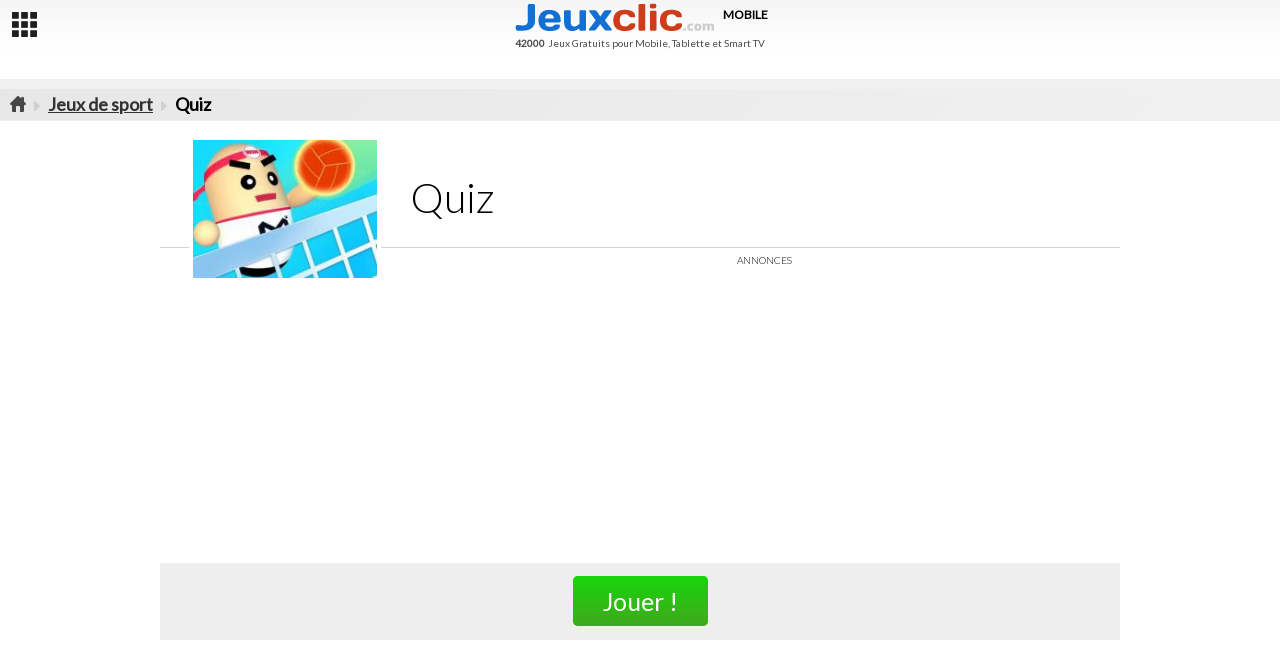

--- FILE ---
content_type: text/html; charset=UTF-8
request_url: https://m.jeuxclic.com/?game=10014689
body_size: 3149
content:
<!DOCTYPE html>

<!--[if IE 6]><html class="no-js ie6 ie67 ie678" lang="fr"><![endif]-->
<!--[if IE 7]><html class="no-js ie7 ie67 ie678" lang="fr"><![endif]-->
<!--[if IE 8]><html class="no-js ie8 ie678" lang="fr"><![endif]-->
<!--[if IE 9]><html class="no-js ie9"><![endif]-->
<!--[if gt IE 9]><!--><html class="no-js" lang="fr"><!--<![endif]-->

<head>

<meta charset="utf-8">

<title>3d amazing volleyball - Jeuxclic.com</title><br>
<meta name="description" content="Jouer dès maintenant sur votre téléphone mobile, tablette ou Smart TV à ce jeu :  3d amazing volleyball.">
<meta name="robots" content="INDEX,FOLLOW">
<link rel="SHORTCUT ICON" href="favicon_fr.ico">
<meta name="viewport" content="user-scalable=no, width=device-width, initial-scale=1.0, maximum-scale=1.0">
<meta name="mobile-web-app-capable" content="yes">
<meta name="HandheldFriendly" content="true">
<meta name="apple-mobile-web-app-title" content="Jeuxclic">
<meta name="apple-mobile-web-app-status-bar-style" content="black">
<meta name="apple-mobile-web-app-capable" content="yes">
	
<!-- Google tag (gtag.js) -->
<script async src="https://www.googletagmanager.com/gtag/js?id=G-EGLT6TEEKH"></script>
<script>
  window.dataLayer = window.dataLayer || [];
  function gtag(){dataLayer.push(arguments);}
  gtag('js', new Date());

  gtag('config', 'G-EGLT6TEEKH');
</script>
<link rel="alternate" hreflang="en" href="https://m.gamesflow.com/?game=10014689">
<link rel="alternate" hreflang="fr" href="https://m.jeuxclic.com/?game=10014689">
<link rel="alternate" hreflang="es" href="https://m.gamesflow.com/es/?game=10014689">
<link rel="alternate" hreflang="de" href="https://m.gamesflow.com/de/?game=10014689">
<link rel="alternate" hreflang="x-default" href="https://m.gamesflow.com/?game=10014689">

<link rel="icon" type="image/png" href="https://m.jeuxclic.com/favicon_fr.png">
<link rel="apple-touch-icon" href="https://m.jeuxclic.com/images/favicon_fr/apple-icon-57x57.png">
<link rel="apple-touch-icon" sizes="72x72" href="https://m.jeuxclic.com/images/favicon_fr/apple-icon-72x72.png">
<link rel="apple-touch-icon" sizes="114x114" href="https://m.jeuxclic.com/images/favicon_fr/apple-icon-114x114.png"><link rel="stylesheet" href="/images/general.css" media="all">	
<script async src="https://pagead2.googlesyndication.com/pagead/js/adsbygoogle.js?client=ca-pub-3091073464800366" crossorigin="anonymous"></script>
	
</head>
	

<body id="homepage">


<div id="overlay"></div>
<div id="container">
 <header id="header" role="banner">
  <div class="row">
   <div id="left_button" class="col clearfix">
    <div id="leftpanelbutton" data-href="#leftpanel" data-title="Menu Jeuxclic Mobile" class="jsaction"><span class="icon icon-leftpanel"></span></div>
   </div>
	<div id="logo" class="col">
    <a href="https://m.jeuxclic.com" title="Jeuxclic Mobile"><img src="https://www.jeuxclic.com/images/logo_jeuxclic_vec.svg" alt="Jeuxclic - Jeux gratuits pour mobiles"></a> <span class="logo_complement_mobile">MOBILE</span>
    <br><span class="logo_accroche_total">42000</span> <span class="logo_accroche"> Jeux Gratuits pour Mobile, Tablette et Smart TV</span>
    </div>   <div id="right_button" class="col clearfix"></div>
   
  </div>
  <div class="bottomline"></div>
 </header>
 <nav id="leftpanel" class="leftpanel-js">
  <ul>
   <li class="close_panel clearfix"><span class="ui-icon left"><span class="icon icon-leftpanel-close"></span></span><span class="txt left"></span></li>
   
   <li class="search">
    <form name="search" action="?q=" method="get">
     <span class="icon search-icon"></span><input name="q" id="q" value="" type="search" placeholder="Recherche de jeux" required="true" minlength="3" maxlength="40">
    </form>
   
   </li>
  

<!-- Menu gauche -->
<li><a href="https://m.jeuxclic.com" title="Jeux gratuits pour mobiles" class="clearfix"><span class="ui-icon left"><span class="icon jeux-home"></span></span><span class="txt left">Accueil</span></a></li><li><a href="?cat=new" title="Nouveaux jeux" class="clearfix"><span class="ui-icon left"><span class="icon jeux-new"></span></span><span class="txt left">Nouveaux jeux</span></a></li><li><a href="?cat=top" title="Top jeux" class="clearfix"><span class="ui-icon left"><span class="icon jeux-top"></span></span><span class="txt left">Top jeux</span></a></li><li><a href="?cat=1" title="Jouer &amp;agrave;  Action" class="clearfix"><span class="ui-icon left"><span class="icon jeux-action"></span></span><span class="txt left">Action</span></a></li>
<li><a href="?cat=2" title="Jouer &amp;agrave;  Adresse" class="clearfix"><span class="ui-icon left"><span class="icon jeux-adresse"></span></span><span class="txt left">Adresse</span></a></li>
<li><a href="?cat=65" title="Jouer &amp;agrave;  Alignement" class="clearfix"><span class="ui-icon left"><span class="icon jeux-alignement"></span></span><span class="txt left">Alignement</span></a></li>
<li><a href="?cat=3" title="Jouer &amp;agrave;  Arcade" class="clearfix"><span class="ui-icon left"><span class="icon jeux-arcade"></span></span><span class="txt left">Arcade</span></a></li>
<li><a href="?cat=4" title="Jouer &amp;agrave;  Aventure" class="clearfix"><span class="ui-icon left"><span class="icon jeux-aventure"></span></span><span class="txt left">Aventure</span></a></li>
<li><a href="?cat=5" title="Jouer &amp;agrave;  Cartes" class="clearfix"><span class="ui-icon left"><span class="icon jeux-cartes"></span></span><span class="txt left">Cartes</span></a></li>
<li><a href="?cat=6" title="Jouer &amp;agrave;  Casino" class="clearfix"><span class="ui-icon left"><span class="icon jeux-casino"></span></span><span class="txt left">Casino</span></a></li>
<li><a href="?cat=8" title="Jouer &amp;agrave;  Combat" class="clearfix"><span class="ui-icon left"><span class="icon jeux-combat"></span></span><span class="txt left">Combat</span></a></li>
<li><a href="?cat=9" title="Jouer &amp;agrave;  Courses" class="clearfix"><span class="ui-icon left"><span class="icon jeux-courses"></span></span><span class="txt left">Courses</span></a></li>
<li><a href="?cat=35" title="Jouer &amp;agrave;  Fille" class="clearfix"><span class="ui-icon left"><span class="icon jeux-fille"></span></span><span class="txt left">Fille</span></a></li>
<li><a href="?cat=15" title="Jouer &amp;agrave;  Gestion" class="clearfix"><span class="ui-icon left"><span class="icon jeux-gestion"></span></span><span class="txt left">Gestion</span></a></li>
<li><a href="?cat=20" title="Jouer &amp;agrave;  Plate-forme" class="clearfix"><span class="ui-icon left"><span class="icon jeux-plate-forme"></span></span><span class="txt left">Plate-forme</span></a></li>
<li><a href="?cat=22" title="Jouer &amp;agrave;  Puzzle" class="clearfix"><span class="ui-icon left"><span class="icon jeux-puzzle"></span></span><span class="txt left">Puzzle</span></a></li>
<li><a href="?cat=94" title="Jouer &amp;agrave;  Quiz" class="clearfix"><span class="ui-icon left"><span class="icon jeux-quiz"></span></span><span class="txt left">Quiz</span></a></li>
<li><a href="?cat=23" title="Jouer &amp;agrave;  Réflexion" class="clearfix"><span class="ui-icon left"><span class="icon jeux-reflexion"></span></span><span class="txt left">Réflexion</span></a></li>
<li><a href="?cat=25" title="Jouer &amp;agrave;  Sport" class="clearfix"><span class="ui-icon left"><span class="icon jeux-sport"></span></span><span class="txt left">Sport</span></a></li>
<li><a href="?cat=26" title="Jouer &amp;agrave;  Stratégie" class="clearfix"><span class="ui-icon left"><span class="icon jeux-strategie"></span></span><span class="txt left">Stratégie</span></a></li>
<li><a href="?cat=27" title="Jouer &amp;agrave;  Tir" class="clearfix"><span class="ui-icon left"><span class="icon jeux-tir"></span></span><span class="txt left">Tir</span></a></li>

</ul>
</nav>
<div class="topads">

</div>

<script type="text/javascript" src="/images/js/ads.js"></script>
<script type="text/javascript">
var now = new Date();
now.setTime(now.getTime() + 1 * 3650 * 24 * 3600 * 1000);
	if ( typeof jcds == 'undefined' ) {	document.cookie = "myg=t;expires=" + now.toUTCString() + ";path=/;domain=jeuxclic.com; 	}
	else {	document.cookie = "myg=ti;expires=" + now.toUTCString() + ";path=/;domain=jeuxclic.com; 
}
</script> <section id="main" role="main">
<div class="sectiontitle"><h2 class=""><a href="https://m.jeuxclic.com"><img src="/images/nav_home_24x24.png" class="nav_home" width="16" height="16"></a> <img src="/images/nav_ariane2_16x16.png" class="nav_ariane" width="16" height="16"> <a href="?cat=25" title="Jouer &amp;agrave; Jeux de sport">Jeux de sport</a> <img src="/images/nav_ariane2_16x16.png" class="nav_ariane" width="16" height="16"></a> Quiz</h2></div><section class="gamecontainer"><div align="center" class="body_game"><div class="holder">
		<article>
			<div class="inner">

			
			<section class="game">
			
				<section class="branding" style="background: url(&#39;https://img.cdn.famobi.com/portal/html5games/images/tmp/JetpackMasterHeader.jpg&#39;) no-repeat 0 0; background-size: 100% auto;"></section>
				
				<img src="/images_jeux_200/10014689_200x150_w.jpg" alt="Jeu mobile Quiz">
				
				<section class="details">
				
					<h1 class="game_title">Quiz</h1><br><div class="annonce_text">Annonces</div>
							<div align="center">
								<!-- Mob_Jeuxclic_Jeu_Presentation_300x250 -->
								<ins class="adsbygoogle"
									 style="display:inline-block;width:336px;height:280px"
									 data-ad-client="ca-pub-3091073464800366"
									 data-ad-slot="7431607973"></ins>
								<script>
								(adsbygoogle = window.adsbygoogle || []).push({});
								</script>

								<span class="annonce_2">
								
								<!-- Mob_Jeuxclic_Jeu_Presentation_300x250 -->
								<ins class="adsbygoogle"
									 style="display:inline-block;width:336px;height:280px"
									 data-ad-client="ca-pub-3091073464800366"
									 data-ad-slot="7431607973"></ins>
								<script>
								(adsbygoogle = window.adsbygoogle || []).push({});
								</script>
								</span>
							</div><div class="cta"><a href="?play=10014689" class="btn_game_play" target="_blank"><span>Jouer !</span></a></div>
						
					<table width="100%" border="0" cellspacing="5" cellpadding="0">
						<tbody>
							<tr>
								<td>
								<p class="description"></td>
									</tr>
								  </tbody>
								</table></div></p>
								</td>
								<td width="340px"><p class="description"></p></td>
							</tr>
						</tbody>
					</table><h4 class="head">Suggestion de jeux :</h4><section class="gamecontainer"><div class="wrapper"><div class="card">
							 <a href="?game=10092544" title="Perfect slices- cut" class="gameloading" target="_blank">
							  <img src="/images_jeux_200/10092544_200x150_w.jpg" alt="Perfect slices- cut" width="200" height="150">
							  <div class="name">Perfect slices- cut</div>
							 </a>
							</div><div class="card">
							 <a href="?game=10094848" title="Skate race" class="gameloading" target="_blank">
							  <img src="/images_jeux_200/10094848_200x150_w.jpg" alt="Skate race" width="200" height="150">
							  <div class="name">Skate race</div>
							 </a>
							</div><div class="card">
							 <a href="?game=10102528" title="Table tennis" class="gameloading" target="_blank">
							  <img src="/images_jeux_200/10102528_200x150_w.jpg" alt="Table tennis" width="200" height="150">
							  <div class="name">Table tennis</div>
							 </a>
							</div><div class="card">
							 <a href="?game=10103808" title="Park car - parking 3d" class="gameloading" target="_blank">
							  <img src="/images_jeux_200/10103808_200x150_w.jpg" alt="Park car - parking 3d" width="200" height="150">
							  <div class="name">Park car - parking 3d</div>
							 </a>
							</div><div class="card">
							 <a href="?game=10107392" title="Classic bowling hd" class="gameloading" target="_blank">
							  <img src="/images_jeux_200/10107392_200x150_w.jpg" alt="Classic bowling hd" width="200" height="150">
							  <div class="name">Classic bowling hd</div>
							 </a>
							</div><div class="card">
							 <a href="?game=10087168" title="Ping pong table tennis" class="gameloading" target="_blank">
							  <img src="/images_jeux_200/10087168_200x150_w.jpg" alt="Ping pong table tennis" width="200" height="150">
							  <div class="name">Ping pong table tennis</div>
							 </a>
							</div></section></div>
				<br>
				</section>
				
				<section class="embedCode">
				</section>
			</section>
			
			</div>
		</article>
	</div></div></section>  
 </section>
 <!--<div id="informations"><div class="wrapper"></div></div>-->
 <footer id="footer" role="contentinfo">
  <div class="txt">

<p class="footer_text">© Jeuxclic - <a href="https://www.jeuxclic.com/c.php?p=cgu" title="Conditions d'utilisation" target="_blank" rel="nofollow">Conditions d'utilisation</a> - <a href="https://www.jeuxclic.com">Version desktop de Jeuxclic</a>    
   </p>
   <p>
   </p>
  </div>
 </footer>
</div>

<script async type="text/javascript" src="/images/main.js"></script>

</body></html>



--- FILE ---
content_type: text/html; charset=utf-8
request_url: https://www.google.com/recaptcha/api2/aframe
body_size: 265
content:
<!DOCTYPE HTML><html><head><meta http-equiv="content-type" content="text/html; charset=UTF-8"></head><body><script nonce="f0ykU924ciIh8c_0tH6buw">/** Anti-fraud and anti-abuse applications only. See google.com/recaptcha */ try{var clients={'sodar':'https://pagead2.googlesyndication.com/pagead/sodar?'};window.addEventListener("message",function(a){try{if(a.source===window.parent){var b=JSON.parse(a.data);var c=clients[b['id']];if(c){var d=document.createElement('img');d.src=c+b['params']+'&rc='+(localStorage.getItem("rc::a")?sessionStorage.getItem("rc::b"):"");window.document.body.appendChild(d);sessionStorage.setItem("rc::e",parseInt(sessionStorage.getItem("rc::e")||0)+1);localStorage.setItem("rc::h",'1768826418079');}}}catch(b){}});window.parent.postMessage("_grecaptcha_ready", "*");}catch(b){}</script></body></html>

--- FILE ---
content_type: text/css
request_url: https://m.jeuxclic.com/images/general.css
body_size: 13731
content:
@import url(https://fonts.googleapis.com/css?family=Lato:300,400);

abbr[title],dfn[title] {
    border-bottom: 1px dotted;
}
hr,img {
    border: 0;
}
a,hr {
    padding: 0;
}
pre,textarea {
    overflow: auto;
}
a,sub,sup {
    vertical-align: baseline;
}
.clear,.clearfix:after,.formcontainer .wrapper:after,.forumcontainer .wrapper:after,.gamecontainer .wrapper:after,.line,.line:after,.othercontainer .wrapper:after,.row,.textcontainer .wrapper:after {
    clear: both;
}
#footer,#informations,#main {
    z-index: 1;
}
#leftpanel ul,nav ul,ul.unstyled {
    list-style: none;
}
#forums #main #fthreads .listviewcolb,#leftpanel ul li a,.gamecontainer .card .name {
    text-overflow: ellipsis;
    white-space: nowrap;
}
html {
   font-family: sans-serif;
}
[hidden],template {
    display: none;
}
b,strong {
    font-weight: 700;
}
button,input,optgroup,select,textarea {
    color: inherit;
    font: inherit;
    margin: 0;
}
.h1-like,.h2-like,body,h1,h2 {
    /*font-family: Helvetica, Arial, sans-serif*/
	font-family: 'Lato', sans-serif;
}
.italic,address,cite,dfn,em,i,mark,var {
    font-style: italic;
}
.bold,dt,mark,strong {
    font-weight: 700
}
button,html input[type=button],input[type=reset],input[type=submit] {
    cursor: pointer;
    -webkit-appearance: button
}
button::-moz-focus-inner,input::-moz-focus-inner {
    border: 0;
    padding: 0
}
input[type=search]::-webkit-search-cancel-button,input[type=search]::-webkit-search-decoration {
    -webkit-appearance: none
}
* {
    -webkit-box-sizing: border-box;
    -moz-box-sizing: border-box;
    box-sizing: border-box
}
.col,.row>*,hr {
    -moz-box-sizing: content-box
}
abbr,address,article,aside,audio,b,blockquote,body,canvas,caption,cite,code,dd,del,details,dfn,div,dl,dt,em,fieldset,figcaption,figure,footer,form,h1,h2,h3,h4,h5,h6,header,hgroup,html,i,iframe,img,ins,kbd,label,legend,li,mark,menu,nav,object,ol,p,pre,progress,q,samp,section,small,span,strong,sub,summary,sup,table,tbody,td,tfoot,th,thead,time,tr,ul,var,video {
    margin: 0;
    padding: 0;
    border: 0;
    outline: 0;
    font-size: 100%;
    vertical-align: baseline;
    background: 0 0
}
h2 {
    margin: 10px 0 0 0;
    padding: 0;
    border: 0;
    outline: 0;
    font-size: 100%;
    vertical-align: baseline;
    background: 0 0
}
ins,mark {
    background-color: #ff9;
    color: #000
}
a {
    margin: 0;
    font-size: 100%;
    background: 0 0;
    color: #333
}
a:active,a:hover {
    outline: 0
}
article,aside,details,figcaption,figure,footer,header,hgroup,main,menu,nav,section,summary {
    display: block
}
ol,ul {
    padding-left: 2em
}
img {
    height: auto;
    vertical-align: middle
}
blockquote,figure {
    margin-left: 0;
    margin-right: 0
}
blockquote,q {
    quotes: none
}
blockquote:after,blockquote:before,q:after,q:before {
    content: "";
    content: none
}
audio,canvas,progress,video {
    display: inline-block
}
audio:not([controls]) {
    display: none;
    height: 0
}
.dspnone,[hidden],template {
    display: none
}
ins {
    text-decoration: none
}
.txtstrike,del,s,strike {
    text-decoration: line-through
}
abbr[title],dfn[title] {
    cursor: help
}
table {
    border-collapse: collapse;
    border-spacing: 0
}
hr {
    box-sizing: content-box;
    display: block;
    height: 1px;
    border-top: 1px solid #ccc;
    margin: 1em 0
}
svg:not(:root) {
    overflow: hidden
}
html {
    font-size: 62.5%;
    font-size: calc(.625em);
    -webkit-text-size-adjust: 100%;
    -ms-text-size-adjust: 100%
}
body {
    margin: 0;
    font-size: 1.4em;
    background-color: #f1f1f1 /*e9e9e9*/
    color: #000;
    line-height: 1.5
}
a:active,a:focus,a:hover {
    color: #d83115
}
.p-like,blockquote,caption,details,dl,figure,label,ol,p,pre,td,textarea,th,ul {
    margin-top: .75em;
    margin-bottom: 0;
    line-height: 1.5
}

.h1-like,h1 {
    font-size: 28px;
    font-size: 3.0rem;
}
h1 { font-weight: 500; margin-top: 1em; }

.h2-like,h2 {
    font-size: 18px;
    font-size: 1.8rem;
}
/*h2{ font-weight: 700; margin-top: 1em; }*/

.h3-like,.h4-like,.h5-like,.h6-like,h3,h4,h5,h6 { font-size: 16px; font-size: 1.6rem; }

h3,h4,h5,h6 {
    font-weight: 00;
    margin-top: 1em;
}
.smaller {
    font-size: .71em;
}
.small {
    font-size: .86em;
}
.big {
    font-size: 1.14em;
}
.bigger {
    font-size: 1.29em;
}
.biggest {
    font-size: 1.43em
}
code,kbd,pre,samp {
    white-space: pre-line;
    white-space: pre-wrap;
    /*font-family: Consolas, "DejaVu Sans Mono", Courier, monospace;*/
	font-family: 'Lato', sans-serif;
    line-height: normal;
}
u {
    text-decoration: underline;
}
small,sub,sup {
    font-size: smaller;
}
sub,sup {
    line-height: 0;
    position: relative;
}
.col,.inbl,.row>* {
    vertical-align: top;
}
sup {
    top: -.5em;
}
sub {
    bottom: -.25em;
}
.visually-hidden {
    position: absolute!important;
    border: 0!important;
    height: 1px!important;
    width: 1px!important;
    padding: 0!important;
    overflow: hidden!important;
    clip: rect(1px, 1px, 1px, 1px)!important
}
#overlay,.ie678 .gm-style img {
    height: 100%;
}
body>script {
    display: none!important
}
.p-like:first-child,blockquote:first-child,dl:first-child,h1:first-child,h2:first-child,h3:first-child,h4:first-child,h5:first-child,h6:first-child,ol:first-child,p:first-child,pre:first-child,ul:first-child {
    margin-top: 0;
}
li .p-like,li ol,li p,li ul {
    margin-top: 0;
    margin-bottom: 0;
}
blockquote,code,img,input,pre,table,td,textarea,video {
    max-width: 100%
}
.mod {
    overflow: hidden;
}
.clearfix:after,.clearfix:before,.line:after,.line:before {
    content: " ";
    display: table;
}
.row {
    display: table;
    table-layout: fixed;
    width: 100%;
}
.col,.row>* {
    display: table-cell;
    -webkit-box-sizing: content-box;
    box-sizing: content-box;
}
.inbl {
    display: -moz-inline-stack;
    display: inline-block;
    zoom: 1;
    *display: inline;
}
.btn,label {
    display: inline-block;
}
#logo,.checkbox .table-cell,.checkbox .table-cell span,label {
    vertical-align: middle;
}
.left {
    float: left;
}
.right {
    float: right;
}
#left_button #backarrow,#left_button #leftpanelbutton,.ie67 .col {
    float: left;
}
.center {
    margin-left: auto;
    margin-right: auto
}
.man,optgroup,textarea {
    margin: 0
}
.txtleft {
    text-align: left
}
.txtright {
    text-align: right
}
.txtcenter {
    text-align: center
}
.txtjustify {
    text-align: justify
}
fieldset,form {
    border: none
}
.btn,button,input,label,select {
    margin: 0;
    vertical-align: middle;
    font: inherit;
    color: inherit
}
optgroup {
    color: inherit;
    font: inherit;
    font-weight: 700
}
label {
    cursor: pointer
}
legend {
    border: 0;
    white-space: normal
}
textarea {
    min-height: 5em;
    vertical-align: top;
    font: inherit
}
button,select {
    text-transform: none
}
button {
    overflow: visible
}
button[disabled],html input[disabled] {
    cursor: default
}
input[type=search] {
    -webkit-appearance: textfield;
    -moz-box-sizing: content-box;
    -webkit-box-sizing: content-box;
    box-sizing: content-box
}
input[type=search]::-webkit-search-cancel-button,input[type=search]::-webkit-search-decoration,input[type=search]::-webkit-search-results-button,input[type=search]::-webkit-search-results-decoration {
    display: none
}
::-webkit-input-placeholder {
    color: #777
}
input:-moz-placeholder,textarea:-moz-placeholder {
    color: #777
}
button::-moz-focus-inner,input[type=button]::-moz-focus-inner,input[type=reset]::-moz-focus-inner,input[type=submit]::-moz-focus-inner {
    border: 0;
    padding: 0
}
input {
    line-height: normal
}
input[type=checkbox],input[type=radio] {
    box-sizing: border-box;
    padding: 0
}
input[type=number]::-webkit-inner-spin-button,input[type=number]::-webkit-outer-spin-button {
    height: auto
}
.pan {
    padding: 0
}
.mas {
    margin: 10px
}
.mam {
    margin: 15px
}
.mal {
    margin: 20px
}
.pas {
    padding: 10px
}
.pam {
    padding: 15px
}
.pal {
    padding: 20px
}
.mtn {
    margin-top: 0
}
.mts {
    margin-top: 10px
}
.mtm {
    margin-top: 15px
}
.mtl {
    margin-top: 20px
}
.mrn {
    margin-right: 0
}
.mrs {
    margin-right: 10px
}
.mrm {
    margin-right: 15px
}
.mrl {
    margin-right: 20px
}
.mbn {
    margin-bottom: 0
}
.mbs {
    margin-bottom: 10px
}
.mbm {
    margin-bottom: 15px
}
.mbl {
    margin-bottom: 20px
}
.mln {
    margin-left: 0
}
.mls {
    margin-left: 10px
}
.mlm {
    margin-left: 15px
}
.mll {
    margin-left: 20px
}
.ptn {
    padding-top: 0
}
.pts {
    padding-top: 10px
}
.ptm {
    padding-top: 15px
}
.ptl {
    padding-top: 20px
}
.prn {
    padding-right: 0
}
.prs {
    padding-right: 10px
}
.prm {
    padding-right: 15px
}
.prl {
    padding-right: 20px
}
.pbn {
    padding-bottom: 0
}
.pbs {
    padding-bottom: 10px
}
.pbm {
    padding-bottom: 15px
}
.pbl {
    padding-bottom: 20px
}
.pln {
    padding-left: 0
}
.pls {
    padding-left: 10px
}
.plm {
    padding-left: 15px
}
.pll {
    padding-left: 20px
}
.ie67 * {
    behavior: url(boxsizing.htc)
}
.ie678 img {
    width: auto
}
.ie67 .clearfix,.ie67 .col,.ie67 .line,.ie67 .mod,.ie67 .row {
    zoom: 1
}
.ie67 .row {
    display: block
}
.ie67 .btn {
    display: inline;
    zoom: 1
}
.ie67 .col {
    display: block
}
.ie67 .visually-hidden {
    clip: rect(1px 1px 1px 1px)
}
.ie678 textarea {
    overflow: auto
}
input[type=button],input[type=reset],input[type=submit] {
    overflow: visible
}
.icon {
    background-image: url(nav_sprites.png);
}
/*
@media only screen and (-webkit-min-device-pixel-ratio: 2),only screen and (min-resolution: 192dpi) {
    .icon {
       /* background-image: url(nav_sprites.png);*/ /*sprites_divers.png*/
	   /*
		background-image: url(https://www.jeuxclic.com/images/p_all/menu/cat-picto.png);
        background-size: 172px 165px;
    }
}
*/
body {
    padding-top: 48px;
    padding-bottom: 15px
}
ins {
    background: 0 0
}
dd,dt {
    padding: 5px 0
}
dd {
    padding-left: 10px
}
#overlay {
    position: fixed;
    display: none;
    z-index: 1000;
    top: 0;
    left: 0;
    width: 100%;
    background: url(overlaybg.png) rgba(0, 0, 0, .4)
}
#errorcontainer footer,#errorcontainer header,#errorcontainer section {
    padding: 10px 0
}
#container .topads {
    position: relative;
    z-index: 1;
    margin: 10px auto;
    text-align: center
}
#container .topads,#container .topads .adsbygoogle {
    width: 728px
}
@media (min-width: 980px) {
    #container .topads,    #container .topads .adsbygoogle {
        width: 970px
    }
}
@media (min-width: 481px) and (max-width: 768px) {
    #container .topads,    #container .topads .adsbygoogle {
        width: 468px
    }
}
@media (max-width: 480px) {
    #container .topads,    #container .topads .adsbygoogle {
        width: 320px
    }
}
#header {
    position: fixed;
    z-index: 100;
    top: 0;
    left: 0;
    right: 0;
    width: 100%;
    height: 50px;
    overflow: hidden
}
#header .row {
    background: #155ca4;
    background: -moz-linear-gradient(top, #f5f5f5 0, #fbfbfb 48%, #fff 100%);
    background: -webkit-gradient(linear, left top, left bottom, color-stop(0, #f5f5f5), color-stop(48%, #fbfbfb), color-stop(100%, #fff));
    background: -webkit-linear-gradient(top, #f5f5f5 0, #fbfbfb 48%, #fff 100%);
    background: -o-linear-gradient(top, #f5f5f5 0, #fbfbfb 48%, #fff 100%);
    background: -ms-linear-gradient(top, #f5f5f5 0, #fbfbfb 48%, #fff 100%);
    background: linear-gradient(to bottom, #f5f5f5 0, #fbfbfb 48%, #fff 100%)
}
.ie678 #header .row,.ie9 #header .row {
    filter: progid: DXImageTransform.Microsoft.gradient(startColorstr='#f5f5f5', endColorstr='#c9c9c9', GradientType=0)
}
#header .row .col {
    height: 45px
}
#header .bottomline {
    width: 100%;
    height: 1px;
    background: #B8B8B8;
    overflow: hidden;
}
.ie678 #header .bottomline,.ie9 #header .bottomline {
    filter: progid: DXImageTransform.Microsoft.gradient(startColorstr='#f2971f', endColorstr='#e64328', GradientType=0)
}
.ie678 .loading.gameloading img,.ie678 .loading.gameplayloading a,.ie9 .loading.gameloading img,.ie9 .loading.gameplayloading a {
    filter: alpha(opacity=60)
}
#left_button #leftpanelbutton,#left_button a,#right_button #leftpanelbutton,#right_button a {
    display: block;
    cursor: pointer;
    width: 45px;
    height: 45px
}
#left_button {
    width: 30%;
}
#left_button .icon-backarrow,#left_button .icon-leftpanel {
    display: -moz-inline-stack;
    display: inline-block;
    zoom: 1;
    *display: inline;
    margin: 12px;
}
#left_button .icon-leftpanel {
    width: 25px;
    height: 25px;
    /*background-position: -34px -67px;*/
    background-position: -37px -4px;
}
#left_button .icon-backarrow {
    width: 22px;
    height: 22px;
    background-position: -4px -37px;
}
#logo {
    width: 100%;
    text-align: center;
	
}
#logo img {
    width: 100%;
    height: auto;
    max-width: 207px; /*207px*/
    max-height: 40px;
	margin-bottom:-5px;
}
#right_button {
    width: 30%
}
#right_button a {
    float: right
}
#right_button .icon-grid,#right_button .icon-user {
    display: -moz-inline-stack;
    display: inline-block;
    zoom: 1;
    *display: inline;
    margin: 10px
}
#leftpanel ul li .txt,#leftpanel ul li .ui-icon,#leftpanel ul li a {
    display: block;
    height: 40px
}
#right_button .icon-user {
    width: 25px;
    height: 25px;
    background-position: -4px -4px
}
#right_button .icon-grid {
    width: 25px;
    height: 25px;
    background-position: -37px -4px
}
.utils-scrollbar-measure {
    position: absolute;
    top: -9999px;
    width: 50px;
    height: 50px;
    overflow: scroll
}
#leftpanel,.leftpanel-opened {
    overflow: hidden
}
#leftpanel {
    position: fixed;
    z-index: 1001;
    top: 0;
    left: -200px; /* 260px */
    width: 200px; /* 260px */
    height: 100%;
    background: #f1f1f1;
}
#leftpanel.off,#leftpanel.on {
    transition: left .15s ease-in-out;
    -webkit-transition: left .15s ease-in-out;
    -moz-transition: left .15s ease-in-out;
    -o-transition: left .15s ease-in-out
}
#leftpanel.on {
    left: 0
}
#leftpanel ul {
    margin: 0;
    padding: 0;
    height: 100%;
    overflow-x: hidden;
    overflow-y: auto;
    -webkit-overflow-scrolling: touch
}
#leftpanel ul li {
    margin: 0;
    padding: 0;
    height: 40px;
    border-style: solid;
    border-color: #c9cacb;
    border-width: 0 1px 1px;
    -webkit-box-shadow: 0 1px 0 0 #b2b2b2;
    -moz-box-shadow: 0 1px 0 0 #b2b2b2;
    box-shadow: 0 1px 0 0 #b2b2b2;
    font-size: 16px;
    font-size: 1.6rem;
    font-weight: 700
}
#leftpanel ul li a {
    overflow: hidden;
    color: #000
}
#leftpanel ul li a span.txt {
    line-height: 40px
}
#leftpanel ul li a:active,#leftpanel ul li a:focus,#leftpanel ul li a:link,#leftpanel ul li a:visited {
    text-decoration: none!important
}
#leftpanel ul li a:hover {
    background: #dedede;
}
#leftpanel ul li ui-icon {
    width: 44px
}
#leftpanel ul li .icon {
    display: -moz-inline-stack;
    display: inline-block;
    zoom: 1;
    *display: inline;
    margin: 12px;
    width: 16px;
    height: 16px
}
#leftpanel ul li.close_panel {
    height: 48px;
    cursor: pointer;
    color: #fff
}
#leftpanel ul li.close_panel .txt,#leftpanel ul li.close_panel .ui-icon {
    height: 48px
}
#leftpanel ul li.close_panel .ui-icon {
    width: 48px
}
#leftpanel ul li.close_panel .txt {
    font-size: 20px;
    font-size: 2rem;
    line-height: 48px
}
#leftpanel ul li.close_panel .icon {
    display: -moz-inline-stack;
    display: inline-block;
    zoom: 1;
    *display: inline;
    margin: 16px;
    width: 16px;
    height: 16px
}
#leftpanel ul li.search {
    padding: 10px;
    height: auto
}
#leftpanel ul li.search form {
    position: relative
}
#leftpanel ul li.search .search-icon {
    display: block;
    position: absolute;
    top: 0;
    left: 0;
    margin: 5px;
    width: 20px;
    height: 20px;
    content: " ";
    background-position: -100px -4px
}
#leftpanel ul li.search input[type=search] {
    display: block;
    padding-left: 30px;
    width: 100%;
    height: 30px;
    background: #fff;
    border: 1px solid #037fe2;
    -webkit-border-radius: 10px;
    -moz-border-radius: 10px;
    border-radius: 10px;
    -webkit-box-sizing: border-box;
    -moz-box-sizing: border-box;
    -ms-box-sizing: border-box;
    box-sizing: border-box;
    outline: 0;
    color: #414141;
    line-height: 24px;
    font-size: 17px;
    font-size: 1.7rem;
    font-weight: 400
}
#leftpanel ul li.search input[type=search]:focus {
    -webkit-box-shadow: 0 0 4px 2px #008fff;
    -moz-box-shadow: 0 0 4px 2px #008fff;
    box-shadow: 0 0 4px 2px #008fff
}
#leftpanel ul li.search input[type=search]::-webkit-input-placeholder {
    color: #476275
}
#leftpanel ul li.search input[type=search]:-moz-placeholder {
    color: #476275
}
#leftpanel ul li.search input[type=search]::-moz-placeholder {
    color: #476275
}
#leftpanel ul li.search input[type=search]:-ms-input-placeholder {
    color: #476275
}
#leftpanel .icon-leftpanel-close {
    background-position: -152px -4px;
}
#leftpanel .icon-home {
    background-position: -124px -121px;
}
#leftpanel .icon-forums {
    background-position: -4px -121px;
}
#leftpanel .icon-help {
    background-position: -100px -121px
}
#leftpanel .icon-cat-1 {
    background-position: -52px -97px
}
#leftpanel .icon-cat-3 {
    background-position: -100px -97px
}
#leftpanel .icon-cat-4 {
    background-position: -28px -97px
}
#leftpanel .icon-cat-5 {
    background-position: -100px -56px
}
#leftpanel .icon-cat-6 {
    background-position: -100px -32px
}
#leftpanel .icon-cat-8 {
    background-position: -4px -97px
}
#leftpanel .icon-cat-10 {
    background-position: -52px -121px
}
#leftpanel .icon-cat-13 {
    background-position: -152px -52px
}
#leftpanel .icon-cat-14 {
    background-position: -152px -100px
}
#leftpanel .icon-cat-15 {
    background-position: -128px -4px
}
#leftpanel .icon-cat-18 {
    background-position: -76px -121px
}
#leftpanel .icon-cat-19 {
    background-position: -76px -97px
}
#leftpanel .icon-cat-20 {
    background-position: -152px -28px
}
#leftpanel .icon-cat-30 {
    background-position: -128px -76px
}
#leftpanel .icon-cat-31 {
    background-position: -128px -52px
}
#leftpanel .icon-cat-all {
    background-position: -152px -76px
}














.jeux-action,.jeux-action_selected,.jeux-adresse,.jeux-adresse_selected,.jeux-arcade,.jeux-arcade_selected,.jeux-aventure,.jeux-aventure_selected,.jeux-cartes,.jeux-cartes_selected,.jeux-classiques,.jeux-classiques_selected,.jeux-combat,.jeux-combat_selected,.jeux-courses,.jeux-courses_selected,.jeux-de-role,.jeux-educatifs,.jeux-educatifs_selected,.jeux-enfants,.jeux-enfants_selected,.jeux-enigme,.jeux-enigme_selected,.jeux-fille,.jeux-fille_selected,.jeux-mots,.jeux-mots_selected,.jeux-multijoueur,.jeux-multijoueur_selected,.jeux-musicaux,.jeux-musicaux_selected,.jeux-plate-forme,.jeux-plate-forme_selected,.jeux-puzzles,.jeux-puzzles_selected,.jeux-reflexion,.jeux-reflexion_selected,.jeux-role_selected,.jeux-sport,.jeux-sport_selected,.jeux-strategie,.jeux-strategie_selected,.jeux-tir,.jeux-tir_selected,.jeux-unity3d,.jeux-unity3d_selected,.jeux-mobile,.jeux-mobile_selected,.jeux-alignement,.jeux-alignement_selected,.jeux-quiz,.jeux-quiz_selected{background-image:url(https://www.jeuxclic.com/images/p_all/menu/cat-picto.png);background-repeat:no-repeat;padding-left:24px}

.jeux-action,.jeux-action_selected{background-position:0 -43px}
.jeux-action:hover,.jeux-action_selected{background-position:0 -43px}
.jeux-adresse,.jeux-adresse_selected{background-position:0 -128px}
.jeux-adresse:hover,.jeux-adresse_selected{background-position:0 -128px}
.jeux-arcade,.jeux-arcade_selected{background-position:0 -213px}
.jeux-arcade:hover,.jeux-arcade_selected{background-position:0 -213px}
.jeux-aventure,.jeux-aventure_selected{background-position:0 -297px}
.jeux-aventure:hover,.jeux-aventure_selected{background-position:0 -297px}
.jeux-cartes,.jeux-cartes_selected{background-position:0 -381px}
.jeux-cartes:hover,.jeux-cartes_selected{background-position:0 -381px}
.jeux-classiques,.jeux-classiques_selected{background-position:0 -465px}
.jeux-classiques:hover,.jeux-classiques_selected{background-position:0 -465px}
.jeux-combat,.jeux-combat_selected{background-position:0 -549px}
.jeux-combat:hover,.jeux-combat_selected{background-position:0 -549px}
.jeux-courses,.jeux-courses_selected{background-position:0 -633px}
.jeux-courses:hover,.jeux-courses_selected{background-position:0 -633px}
.jeux-enfants,.jeux-enfants_selected{background-position:0 -717px}
.jeux-enfants:hover,.jeux-enfants_selected{background-position:0 -717px}
.jeux-enigme,.jeux-enigme_selected{background-position:0 -801px}
.jeux-enigme:hover,.jeux-enigme_selected{background-position:0 -801px}
.jeux-fille,.jeux-fille_selected{background-position:0 -885px}
.jeux-fille:hover,.jeux-fille_selected{background-position:0 -877px}
.jeux-gestion,.jeux-gestion_selected{background-position:0 -969px;}
.jeux-gestion:hover,.jeux-gestion_selected{background-position:0 -969px}
.jeux-de-role,.jeux-role_selected{background-position:0 -1473px}
.jeux-de-role:hover,.jeux-role_selected{background-position:0 -1473px}
.jeux-mots,.jeux-mots_selected{background-position:0 -1053px}
.jeux-mots:hover,.jeux-mots_selected{background-position:0 -1053px}
.jeux-musicaux,.jeux-musicaux_selected{background-position:0 -1137px}
.jeux-musicaux:hover,.jeux-musicaux_selected{background-position:0 -1137px}
.jeux-plate-forme,.jeux-plate-forme_selected{background-position:0 -1221px}
.jeux-plate-forme:hover,.jeux-plate-forme_selected{background-position:0 -1221px}
.jeux-puzzles,.jeux-puzzles_selected{background-position:0 -1305px}
.jeux-puzzles:hover,.jeux-puzzles_selected{background-position:0 -1305px}
.jeux-reflexion,.jeux-reflexion_selected{background-position:0 -1389px}
.jeux-reflexion:hover,.jeux-reflexion_selected{background-position:0 -1389px}
.jeux-sport,.jeux-sport_selected{background-position:0 -1559px}
.jeux-sport:hover,.jeux-sport_selected{background-position:0 -1559px}
.jeux-strategie,.jeux-strategie_selected{background-position:0 -1643px}
.jeux-strategie:hover,.jeux-strategie_selected{background-position:0 -1643px}
.jeux-tir,.jeux-tir_selected{background-position:0 -1726px}
.jeux-tir:hover,.jeux-tir_selected{background-position:0 -1726px}
.jeux-unity3d,.jeux-unity3d_selected{background-position:0 -1809px}
.jeux-unity3d:hover,.jeux-unity3d_selected{background-position:0 -1809px}
.jeux-multijoueur,.jeux-multijoueur_selected{background-position:0 -1892px}
.jeux-multijoueur:hover,.jeux-multijoueur_selected{background-position:0 -1892px}
.jeux-educatifs,.jeux-educatifs_selected{background-position:0 -1975px}
.jeux-educatifs:hover,.jeux-educatifs_selected{background-position:0 -1975px}



.jeux-mobile,.jeux-mobile_selected{background-position:0 -2058px}
.jeux-mobile:hover,.jeux-mobile_selected{background-position:0 -2058px}

.jeux-quiz,.jeux-quiz_selected{background-position:0 -2141px}
.jeux-quiz:hover,.jeux-quiz_selected{background-position:0 -2141px}

.jeux-alignement,.jeux-alignement_selected{background-position:0 -2224px}
.jeux-alignement:hover,.jeux-alignement_selected{background-position:0 -2224px}




.jeux-home{ background-image:url(m_home.png); background-repeat:no-repeat;padding-left:0px }
.jeux-contact{	background-image:url(m_contact.png);background-repeat:no-repeat;padding-left:0px }
.jeux-favoris{ background-image:url(m_favoris.png); background-repeat:no-repeat;padding-left:0px }

.jeux-top{ background-image:url(m_top2.png); background-repeat:no-repeat;padding-left:0px }
.jeux-new{ background-image:url(m_new.png); background-repeat:no-repeat;padding-left:0px }












.preloader {
    display: block;
    position: absolute;
    top: -9999px;
    left: -9999px;
    margin-top: -17px;
    margin-left: -17px;
    width: 34px;
    height: 34px;
    background: url(preloader.png) no-repeat
}
.formcontainer .wrapper:after,.formcontainer .wrapper:before,.forumcontainer .wrapper:after,.forumcontainer .wrapper:before,.gamecontainer .wrapper:after,.gamecontainer .wrapper:before,.othercontainer .wrapper:after,.othercontainer .wrapper:before,.textcontainer .wrapper:after,.textcontainer .wrapper:before {
    content: " ";
    display: table
}
#main,.loading {
    position: relative
}
.loading.gameloading img {
    -moz-opacity: .6;
    -khtml-opacity: .6;
    opacity: .6
}
.loading.gameloading .preloader {
    margin-top: -27px
}
.loading.gameplayloading a {
    -moz-opacity: .6;
    -khtml-opacity: .6;
    opacity: .6
}
.loading .preloader {
    top: 50%;
    left: 50%
}
.sectiontitle,.sectiontitleb {
    /*
    padding: 2px 10px;
    background: #fff;
    border-top: 1px solid #b4cad9;
    border-bottom: 1px solid #b4cad9;
    color: #202020;
	*/
	padding: 2px 10px;
    background: #f1f1f1; /* f1f1f1 */
    border-top: 10px solid #f1f1f1; /* e9e9e9 */
    border-bottom: 1px solid #f1f1f1; /* e9e9e9 */
    color: #000;
	background-image:linear-gradient(135deg, #e7e7e7, #f1f1f1);
	margin-top:0px;
}
.sectiontitleb {
    background: #f1f1f1;
}
.orangebutton,.orangebutton:hover {
    outline: 0;
    -webkit-box-shadow: 0 2px #d6d6d6;
    -moz-box-shadow: 0 2px #d6d6d6;
    box-shadow: 0 2px #d6d6d6;
    border: 1px solid #d25436;
    background: #e64328;
    background: -moz-linear-gradient(top, #f2971f 0, #e95b27 48%, #e64328 100%);
    background: -webkit-gradient(linear, left top, left bottom, color-stop(0, #f2971f), color-stop(48%, #e95b27), color-stop(100%, #e64328));
    background: -webkit-linear-gradient(top, #f2971f 0, #e95b27 48%, #e64328 100%);
    background: -o-linear-gradient(top, #f2971f 0, #e95b27 48%, #e64328 100%);
    background: -ms-linear-gradient(top, #f2971f 0, #e95b27 48%, #e64328 100%);
    background: linear-gradient(to bottom, #f2971f 0, #e95b27 48%, #e64328 100%);
    text-shadow: 0 2px 2px #b3371b;
    color: #fff
}
.ie678 .orangebutton,.ie678 .orangebutton:hover,.ie9 .orangebutton,.ie9 .orangebutton:hover {
    filter: progid: DXImageTransform.Microsoft.gradient( startColorstr='#f2971f', endColorstr='#e64328', GradientType=0)
}
.blackbutton,.blackbutton:hover {
    outline: 0;
    -webkit-box-shadow: 0 2px #123;
    -moz-box-shadow: 0 2px #123;
    box-shadow: 0 2px #123;
    border: 1px solid #000;
    background: #000;
    background: -moz-linear-gradient(top, #012740 0, #011b2c 48%, #000 100%);
    background: -webkit-gradient(linear, left top, left bottom, color-stop(0, #012740), color-stop(48%, #011b2c), color-stop(100%, #000));
    background: -webkit-linear-gradient(top, #012740 0, #011b2c 48%, #000 100%);
    background: -o-linear-gradient(top, #012740 0, #011b2c 48%, #000 100%);
    background: -ms-linear-gradient(top, #012740 0, #011b2c 48%, #000 100%);
    background: linear-gradient(to bottom, #012740 0, #011b2c 48%, #000 100%);
    text-shadow: 0 2px 2px #073655;
    color: #fff
}
.ie678 .blackbutton,.ie678 .blackbutton:hover,.ie9 .blackbutton,.ie9 .blackbutton:hover {
    filter: progid: DXImageTransform.Microsoft.gradient( startColorstr='#012740', endColorstr='#000', GradientType=0)
}
.greybutton,.greybutton:hover {
    outline: 0;
    -webkit-box-shadow: 0 2px #d6d6d6;
    -moz-box-shadow: 0 2px #d6d6d6;
    box-shadow: 0 2px #d6d6d6;
    border: 1px solid #404040;
    background: #252424;
    background: -moz-linear-gradient(top, #595959 0, #353535 48%, #252424 100%);
    background: -webkit-gradient(linear, left top, left bottom, color-stop(0, #595959), color-stop(48%, #353535), color-stop(100%, #252424));
    background: -webkit-linear-gradient(top, #595959 0, #353535 48%, #252424 100%);
    background: -o-linear-gradient(top, #595959 0, #353535 48%, #252424 100%);
    background: -ms-linear-gradient(top, #595959 0, #353535 48%, #252424 100%);
    background: linear-gradient(to bottom, #595959 0, #353535 48%, #252424 100%);
    text-shadow: 0 2px 2px #434343;
    color: #fff
}
.ie678 .greybutton,.ie678 .greybutton:hover,.ie9 .greybutton,.ie9 .greybutton:hover {
    filter: progid: DXImageTransform.Microsoft.gradient( startColorstr='#595959', endColorstr='#252424', GradientType=0)
}

.wrapper {
    margin: 0 auto;
    padding: 15px 10px;
    max-width: 1280px
}
.formcontainer table td,.formcontainer table th,.forumcontainer table td,.forumcontainer table th,.othercontainer table td,.othercontainer table th,.textcontainer table td,.textcontainer table th {
    padding: 2px 5px
}
.formcontainer .wrapper {
    max-width: 620px
}
.forumcontainer {
    background: #fff
}
.gamecontainer {
    padding: 5px 0px 5px 0px;
   /* background: #f1f1f1*/
    background: #fff;
}
.gamecontainer .wrapper {
    margin: 0 auto;
    max-width: 1280px
}
.gamecontainer .card {
    position: relative;
    float: left;
    padding: 5px;
    width: 200px;
    height: auto;
    text-align: center;
    overflow: hidden
}
.gamecontainer .card a {
    display: block;
    -moz-border-radius: 5px 5px 5px 5px;
    -webkit-border-radius: 5px 5px 5px 5px;
    border-radius: 5px 5px 10px 10px;
    background: #fff;
    text-decoration: none;
    color: #000;
    font-weight: 700
}
.gamecontainer .card a:active,.gamecontainer .card a:focus,.gamecontainer .card a:hover {
    color: #000
}
.gamecontainer .card img {
    width: 100%;
    height: auto;
    -moz-border-radius: 5px 5px 0 0;
    -webkit-border-radius: 5px 5px 0 0;
    border-radius: 5px 5px 0 0;
}
.gamecontainer .card .name {
    overflow: hidden;
    padding: 0 5px;
    line-height: 24px;
    font-size: 14px;
    font-size: 1.4rem
}
.gamecontainer .card span.app,.gamecontainer .card span.hot {
    display: block;
    padding: 2px 4px;
    position: absolute;
    top: 10px;
    right: -1px;
    border: 1px solid #fff;
    font-weight: 700;
    color: #fff
}
.gamecontainer .card span.hot {
    background: #e64328;
    background: -moz-linear-gradient(top, #f2971f 0, #e95b27 30%, #e64328 100%);
    background: -webkit-gradient(linear, left top, left bottom, color-stop(0, #f2971f), color-stop(30%, #e95b27), color-stop(100%, #e64328));
    background: -webkit-linear-gradient(top, #f2971f 0, #e95b27 30%, #e64328 100%);
    background: -o-linear-gradient(top, #f2971f 0, #e95b27 30%, #e64328 100%);
    background: -ms-linear-gradient(top, #f2971f 0, #e95b27 30%, #e64328 100%);
    background: linear-gradient(to bottom, #f2971f 0, #e95b27 30%, #e64328 100%)
}
.ie678 .gamecontainer .card span.hot,.ie9 .gamecontainer .card span.hot {
    filter: progid: DXImageTransform.Microsoft.gradient(startColorstr='#f2971f', endColorstr='#e64328', GradientType=0)
}
.gamecontainer .card span.hot:before {
    content: "TOP"
}
.gamecontainer .card span.app {
    background: #1877c2;
    background: -moz-linear-gradient(top, #0ba0e7 0, #128bd4 46%, #1877c2 100%);
    background: -webkit-gradient(linear, left top, left bottom, color-stop(0, #0ba0e7), color-stop(46%, #128bd4), color-stop(100%, #1877c2));
    background: -webkit-linear-gradient(top, #0ba0e7 0, #128bd4 46%, #1877c2 100%);
    background: -o-linear-gradient(top, #0ba0e7 0, #128bd4 46%, #1877c2 100%);
    background: -ms-linear-gradient(top, #0ba0e7 0, #128bd4 46%, #1877c2 100%);
    background: linear-gradient(to bottom, #0ba0e7 0, #128bd4 46%, #1877c2 100%)
}
.ie678 .gamecontainer .card span.app,.ie9 .gamecontainer .card span.app {
    filter: progid: DXImageTransform.Microsoft.gradient(startColorstr='#0ba0e7', endColorstr='#1877c2', GradientType=0)
}
.gamecontainer .card span.app:before {
    content: "APP"
}

#ads_mob{ display:none; width:100%; height:120px; text-align:center; padding:5px 5px 5px 5px; }
#ads_desk{ display:inline-block; width:100%;  height:120px; text-align:center; padding:5px 5px 5px 5px; }

@media (min-width: 781px) {
    .gamecontainer .card {
        width: 16.66%
    }
	#ads_mob{ display:none; }
	#ads_desk{ display:inline-block; height:120px; /*background-color:red;*/ }
	
}
@media (min-width: 361px) and (max-width: 780px) {
    .gamecontainer .card {
        width: 33.33%
    }
	#ads_mob{ display:inline-block; height:120px; }
	#ads_desk{ display:none; }
}
@media (min-width: 361px) and (max-width: 620px) {
    .gamecontainer .card {
        width: 33.33%
    }
}
@media (max-width: 400px) {
    .gamecontainer .card {
        width: 50%
    }
}
.pagination {
    padding: 7px 0;
    text-align: center
}
.pagination a,.pagination strong {
    display: -moz-inline-stack;
    display: inline-block;
    zoom: 1;
    *display: inline;
    margin: 3px 0;
    padding: 5px 12px;
    background: #f1f1f1;
    border: 1px solid #012740;
    text-decoration: none!important
}
#gamedetails {
    background: #e9f0f4;
}
#gamedetails p {
    margin: 0
}
#gamedetails .gamedetailswrapper {
    margin: 0 auto;
    padding: 15px 0 0;
    max-width: 1280px
}
#gamedetails .gameinfo {
    margin-bottom: 15px;
    padding: 0 10px;
    text-align: justify;
    font-size: 16px;
    font-size: 1.6rem
}
#footer .txt,#gamedetails .adsquare,#gamedetails .gamebuttons,#gamedetails .sharebuttons {
    text-align: center
}
#gamedetails .gameinfo .img {
    display: -moz-inline-stack;
    display: inline-block;
    zoom: 1;
    *display: inline;
    float: left;
    margin-right: 10px;
    margin-bottom: 6px;
    -moz-border-radius: 5px;
    -webkit-border-radius: 5px;
    border-radius: 5px
}
#gamedetails .sharebuttons {
    margin-top: 15px;
    padding: 5px 0;
    border-top: 1px solid #e1e1e1;
    border-bottom: 1px solid #e1e1e1
}
#gamedetails .sharebuttons .bdr {
    border-right: 1px solid #e1e1e1
}
#gamedetails .sharebuttons .icon {
    display: block;
    margin: 0 auto;
    width: 22px;
    height: 22px
}
#gamedetails .sharebuttons .icon-whatsapp {
    background-position: -70px -4px
}
#gamedetails .sharebuttons .icon-twitter {
    background-position: -34px -37px
}
#gamedetails .sharebuttons .icon-facebook {
    background-position: -4px -67px
}
#gamedetails .sharebuttons .icon-googleplus {
    background-position: -70px -34px
}
#gamedetails .gamebuttons {
    margin-top: 15px
}
#gamedetails .gamebuttons a {
    display: -moz-inline-stack;
    display: inline-block;
    zoom: 1;
    *display: inline;
    padding: 0 25px;
    height: 46px;
    line-height: 44px;
    -moz-border-radius: 5px;
    -webkit-border-radius: 5px;
    border-radius: 5px;
    color: #fff;
    text-decoration: none;
    text-transform: uppercase;
    font-weight: 700;
    font-size: 18px;
    font-size: 1.8rem
}
#gamedetails #walkthrough h2,#similargames h2 {
    color: #c9c9c9;
}
#footer a,#switch_view {
    text-decoration: underline
}
#gamedetails .gamebuttons .help {
    display: none;
    float: left;
    width: 50%;
}
#gamedetails .gamebuttons .help a {
    -webkit-box-shadow: 0 2px #d6d6d6;
    -moz-box-shadow: 0 2px #d6d6d6;
    box-shadow: 0 2px #d6d6d6;
    border: 1px solid #0c5da4;
    background: #e64328;
    background: -moz-linear-gradient(top, #2a9fd5 0, #1a7ebe 48%, #0d6eb2 100%);
    background: -webkit-gradient(linear, left top, left bottom, color-stop(0, #2a9fd5), color-stop(48%, #1a7ebe), color-stop(100%, #0d6eb2));
    background: -webkit-linear-gradient(top, #2a9fd5 0, #1a7ebe 48%, #0d6eb2 100%);
    background: -o-linear-gradient(top, #2a9fd5 0, #1a7ebe 48%, #0d6eb2 100%);
    background: -ms-linear-gradient(top, #2a9fd5 0, #1a7ebe 48%, #0d6eb2 100%);
    background: linear-gradient(to bottom, #2a9fd5 0, #1a7ebe 48%, #0d6eb2 100%);
    text-shadow: 0 2px 2px #0c5da4
}
.ie678 #gamedetails .gamebuttons .help a,.ie9 #gamedetails .gamebuttons .help a {
    filter: progid: DXImageTransform.Microsoft.gradient( startColorstr='#2a9fd5', endColorstr='#0d6eb2', GradientType=0)
}
#gamedetails .gamebuttons .play a {
    -webkit-box-shadow: 0 2px #d6d6d6;
    -moz-box-shadow: 0 2px #d6d6d6;
    box-shadow: 0 2px #d6d6d6;
    border: 1px solid #d25436;
    background: #e64328;
    background: -moz-linear-gradient(top, #f2971f 0, #e95b27 48%, #e64328 100%);
    background: -webkit-gradient(linear, left top, left bottom, color-stop(0, #f2971f), color-stop(48%, #e95b27), color-stop(100%, #e64328));
    background: -webkit-linear-gradient(top, #f2971f 0, #e95b27 48%, #e64328 100%);
    background: -o-linear-gradient(top, #f2971f 0, #e95b27 48%, #e64328 100%);
    background: -ms-linear-gradient(top, #f2971f 0, #e95b27 48%, #e64328 100%);
    background: linear-gradient(to bottom, #f2971f 0, #e95b27 48%, #e64328 100%);
    text-shadow: 0 2px 2px #b3371b
}
.ie678 #gamedetails .gamebuttons .play a,.ie9 #gamedetails .gamebuttons .play a {
    filter: progid: DXImageTransform.Microsoft.gradient( startColorstr='#f2971f', endColorstr='#e64328', GradientType=0)
}
#gamedetails #walkthrough {
    margin-bottom: 15px;
    padding: 0 10px
}
#gamedetails.withwalkthrough .gamebuttons .help {
    display: block
}
#gamedetails.withwalkthrough .gamebuttons .play {
    float: right;
    width: 50%
}
#walkthrough {
    display: none
}
#js-walkthrough-wrapper {
    position: relative;
    width: 100%;
    max-height: 750px;
    overflow: hidden
}
#js-walkthrough-wrapper .height-enforcer {
    padding-top: 65%
}
#js-walkthrough-wrapper .veedi-player {
    position: absolute;
    top: 0;
    bottom: 0;
    left: 0;
    right: 0
}
#feedbackbox,#footer,#informations {
    position: relative
}
#similargames {
    clear: both;
    margin-bottom: 10px
}
#similargames .gamecontainer,#similargames .sectiontitle {
    border: 0;
    background: 0 0
}
#similargames .sectiontitle {
    padding: 10px 10px
}
#similargames .gamecontainer {
    padding: 0 5px
}
@media (min-width: 651px) {
    #gamedetails .gameinfo {
        float: left;
        width: 50%
    }
    #gamedetails .gameinfo .img {
        width: 120px
    }
    #gamedetails .adsquare {
        float: right;
        margin-bottom: 10px;
        width: 50%
    }
    #walkthrough {
        clear: both
    }
}
@media (min-width: 781px) {
    #gamedetails .gameinfo {
        width: 58%
    }
    #gamedetails .gameinfo .img {
        width: 140px
    }
    #gamedetails .adsquare {
        width: 42%
    }
    .withwalkthrough #walkthrough {
        float: left;
        width: 70%
    }
    .withwalkthrough #similargames {
        clear: none;
        float: right;
        margin-bottom: 15px;
        padding-right: 5px;
        width: 30%
    }
    .withwalkthrough #similargames .gamecontainer,    .withwalkthrough #similargames .sectiontitle {
        padding: 0
    }
    .withwalkthrough #similargames .gamecontainer .card {
        width: 50%
    }
}
@media (min-width: 1000px) {
    #gamedetails .gameinfo .img {
        width: 160px
    }
    .withwalkthrough #walkthrough {
        width: 68%
    }
    .withwalkthrough #similargames {
        width: 32%
    }
}
@media (max-width: 650px) {
    #gamedetails .gameinfo .img {
        width: 120px
    }
    #gamedetails .adsquare {
        margin-bottom: 10px
    }
}
#informations {
    margin-top: 15px;
    padding: 0 10px
}
#informations .wrapper {
    padding: 10px 15px 15px;
    background: #fff;
    -moz-border-radius: 10px;
    -webkit-border-radius: 10px;
    border-radius: 10px
}
#footer {
    margin-top: 15px;
    line-height: 25px
}
#footer a {
    color: #000
}
#feedbackbox {
    display: -moz-inline-stack;
    display: inline-block;
    zoom: 1;
    *display: inline;
    margin: 0 auto
}
#feedbackbox .ui-icon,.popup {
    position: absolute;
    top: 0;
    left: 0
}
#feedbackbox a {
    display: block;
    color: #2e8703
}
#feedbackbox .ui-icon {
    bottom: 0;
    width: 36px;
    -moz-border-radius: 10px 0 0 10px;
    -webkit-border-radius: 10px 0 0 10px;
    border-radius: 10px 0 0 10px;
    background: #4bd706;
    background: -moz-linear-gradient(top, #4adb03 0, #50aa24 100%);
    background: -webkit-gradient(linear, left top, left bottom, color-stop(0, #4adb03), color-stop(100%, #50aa24));
    background: -webkit-linear-gradient(top, #4adb03 0, #50aa24 100%);
    background: -o-linear-gradient(top, #4adb03 0, #50aa24 100%);
    background: -ms-linear-gradient(top, #4adb03 0, #50aa24 100%);
    background: linear-gradient(to bottom, #4adb03 0, #50aa24 100%)
}
.ie678 #feedbackbox .ui-icon,.ie9 #feedbackbox .ui-icon {
    filter: progid: DXImageTransform.Microsoft.gradient( startColorstr='#4adb03', endColorstr='#50aa24', GradientType=0)
}
#feedbackbox .boxtext {
    display: -moz-inline-stack;
    display: inline-block;
    zoom: 1;
    *display: inline;
    padding: 0 10px 0 46px;
    border-width: 2px 2px 4px 0;
    border-style: solid;
    border-color: #4bd706;
    color: #2e8703;
    line-height: 26px;
    -moz-border-radius: 10px;
    -webkit-border-radius: 10px;
    border-radius: 10px;
    background: #fff
}
#feedbackbox .icon-feedback {
    display: -moz-inline-stack;
    display: inline-block;
    zoom: 1;
    *display: inline;
    margin: 6px 5px;
    width: 20px;
    height: 20px;
    background-position: -64px -67px
}
#switch_view {
    background-color: transparent;
    border: none;
    outline: 0;
    color: #000;
    font-size: 14px;
    font-size: 1.4rem;
    cursor: pointer
}
.popup {
    z-index: 1010;
    display: none;
    width: 90%;
    max-width: 384px
}
.popup h1,.popup h2,.popup h3,.popup h4,.popup h5,.popup h6 {
    color: #f5f5f5
}
.popup #popup_content,.popup form {
    position: relative;
    z-index: 1011;
    padding: 6px;
    background-color: #fff;
    border: 2px solid #e64328;
    -webkit-border-radius: 8px;
    -moz-border-radius: 8px;
    border-radius: 8px;
    -webkit-box-shadow: 0 0 12px rgba(0, 0, 0, .6);
    -moz-box-shadow: 0 0 12px rgba(0, 0, 0, .6);
    box-shadow: 0 0 12px rgba(0, 0, 0, .6)
}
.popup #popup_content .popup_container,.popup form .popup_container {
    padding: 10px 20px
}
.popup #popup_content .popup_close,.popup form .popup_close {
    position: absolute;
    top: -15px;
    right: -15px;
    width: 31px;
    height: 31px;
    -moz-border-radius: 16px;
    -webkit-border-radius: 16px;
    border-radius: 16px;
    background: #e64328;
    cursor: pointer
}
.popup #popup_content .popup_close .icon-close,.popup form .popup_close .icon-close {
    display: block;
    margin: 7px;
    width: 16px;
    height: 16px;
    background-position: -152px -4px
}
#popup_feedback,#popup_login,#popup_register {
    display: none
}
label {
    font-weight: 700;
    min-height: 32px;
    line-height: 32px
}
input,select,textarea {
    padding: 0 4px;
    border: 1px solid #000;
    color: #000;
    -moz-border-radius: 5px;
    -webkit-border-radius: 5px;
    border-radius: 5px;
    -moz-box-shadow: 0 1px 3px rgba(0, 0, 0, .2) inset;
    -webkit-box-shadow: 0 1px 3px rgba(0, 0, 0, .2) inset;
    -o-box-shadow: 0 1px 3px rgba(0, 0, 0, .2) inset;
    box-shadow: 0 1px 3px rgba(0, 0, 0, .2) inset
}
input:focus,select:focus,textarea:focus {
    border-color: #f5f5f5;
    outline: 0
}
input[type=date],input[type=email],input[type=password],input[type=text],select {
    width: 100%;
    height: 32px;
    line-height: 32px
}
textarea {
    width: 100%;
    height: 174px;
    resize: none
}
button.btn,button.btnbig,button.btnlarge,div.btn,div.btnbig,div.btnlarge,input.btn,input.btnbig,input.btnlarge {
    -moz-border-radius: 5px;
    -webkit-border-radius: 5px;
    border-radius: 5px;
    color: #fff;
    font-weight: 700;
    cursor: pointer
}
div.btn,div.btnbig,div.btnlarge {
    display: -moz-inline-stack;
    display: inline-block;
    zoom: 1;
    *display: inline;
    overflow: hidden;
    text-align: center
}
div.btn a,div.btnbig a,div.btnlarge a {
    display: block;
    -moz-border-radius: 5px;
    -webkit-border-radius: 5px;
    border-radius: 5px;
    text-decoration: none;
    color: #fff
}
button.btn,div.btn a,input.btn {
    padding: 0 20px;
    line-height: 26px
}
button.btnbig,button.btnlarge,div.btnbig,div.btnlarge,input.btnbig,input.btnlarge {
    line-height: 40px;
    font-size: 20px;
    font-size: 2rem
}
button.btnlarge,div.btnlarge,input.btnlarge {
    width: 80%
}
button.btnbig,div.btnbig,input.btnbig {
    width: 100%
}
.btnsubmitimg,input[type=image] {
    border: 0;
    outline: 0
}
.checkbox {
    display: table;
    color: #333;
    text-align: left
}
.checkbox .box {
    padding: 0 10px
}
.checkbox .table-cell {
    display: table-cell
}
.checkbox .table-cell span.ui-icon {
    width: 22px;
    height: 22px;
    -moz-border-radius: 5px;
    -webkit-border-radius: 5px;
    border-radius: 5px;
    background: #e1e1e1;
    border: 1px solid #555;
    text-shadow: 0 1px 0 #111;
    color: #fff;
    overflow: hidden
}
.checkbox .table-cell span.ui-icon .ui-icon-checked {
    -webkit-box-sizing: content-box;
    -moz-box-sizing: content-box;
    box-sizing: content-box;
    display: none;
    margin: 3px;
    background-image: url(nav_sprites.png);
    width: 14px;
    height: 14px;
    background-position: -28px -145px;
    background-color: #e1e1e1;
    -moz-border-radius: 15px;
    -webkit-border-radius: 15px;
    border-radius: 15px
}
.checkbox .table-cell span {
    display: block;
    cursor: pointer;
    width: 27px;
    height: 20px
}
.checkbox .table-cell label {
    display: block;
    margin: 0;
    height: 32px;
    line-height: 32px;
    cursor: pointer
}
.ie67 .checkbox .table-cell {
    display: block;
    float: left
}
.errorbox,.successbox {
    clear: both;
    display: table;
    table-layout: fixed;
    width: 100%;
    border: 1px solid;
    -moz-border-radius: 5px;
    -webkit-border-radius: 5px;
    border-radius: 5px
}
.errorbox .boxicon,.successbox .boxicon {
    display: table-cell;
    vertical-align: top;
    -webkit-box-sizing: content-box;
    -moz-box-sizing: content-box;
    box-sizing: content-box;
    width: 24px;
    height: 20px
}
.errorbox .boxicon .icon,.successbox .boxicon .icon {
    display: block;
    margin: 2px 4px
}
.errorbox .boxtxt,.successbox .boxtxt {
    display: table-cell;
    vertical-align: top;
    -webkit-box-sizing: content-box;
    -moz-box-sizing: content-box;
    box-sizing: content-box;
    text-align: justify;
    padding: 0 5px;
    height: 20px;
    line-height: 20px;
    background: #fff;
    -moz-border-radius: 0 5px 5px 0;
    -webkit-border-radius: 0 5px 5px 0;
    border-radius: 0 5px 5px 0
}
.errorbox {
    border-color: #c10505;
    color: #c10505
}
.errorbox .boxicon {
    background: #c10505
}
.errorbox .boxicon .icon {
    width: 16px;
    height: 16px;
    background-position: -128px -28px
}
.successbox {
    border-color: #4bd706;
    color: #2e8703
}
.successbox .boxicon {
    background: #4bd706
}
.successbox .boxicon .icon {
    width: 16px;
    height: 16px;
    background-position: -4px -145px
}
form .error {
    color: #c10505
}
form .error input,form .error select,form .error textarea {
    border-color: #c10505
}
#id_captcha_img {
    display: block;
    margin-bottom: 5px;
    width: 180px;
    height: 40px;
    border: 1px solid #c5c5c5
}
#forums #main li,#forums #main ul {
    margin: 0px;
    padding: 0;
    list-style: none
}
#forums #main a,#forums #main a:active,#forums #main a:focus,#forums #main a:hover,#forums #main a:visited {
    text-decoration: none
}
#forums #main #findex,#forums #main #fthreads {
    width: 100%;
    border: 1px solid #ddd
}
#forums #main fieldset {
    border: 1px solid #666;
    padding: 10px
}
#forums #main legend {
    padding: 0 5px;
    font-weight: 700
}
#forums #main .pagination a,#forums #main .pagination strong {
    background: #e9e9e9;
}
#forums #main .btninactive {
    background: #7fa4be;
    cursor: auto!important
}
#forums #main #findex {
    margin: 10px 0
}
#forums #main #findex li.title h2 {
    padding-left: 1em;
    background-color: #1d1d1d;
    color: #fff;
    line-height: 40px
}
#forums #main #findex li.category:hover {
    background-color: #ededed
}
#forums #main #findex li.category {
    border-bottom: 1px solid #ddd;
    background-color: #f6f6f6
}
#forums #main #findex li.category a,#forums #main #findex li.category a:active,#forums #main #findex li.category a:focus,#forums #main #findex li.category a:hover,#forums #main #findex li.category a:visited {
    padding: 1em
}
#forums #main #findex li.category .txtcategory {
    width: 90%;
    overflow: hidden;
    text-overflow: ellipsis;
    white-space: nowrap;
    color: #000
}
#forums #main #findex li.category .txtcategory strong {
    font-size: 1.2em;
    color: #f5f5f5
}
#forums #main #findex li.category .iconcategory {
    width: 10%;
    height: 36px;
    background: url(icon-forum-arrow2.png) center center no-repeat
}
#forums #main #fthreads {
    -moz-border-radius: 8px;
    -webkit-border-radius: 8px;
    border-radius: 8px;
    background: #f6f6f6;
    overflow: hidden
}
#forums #main #fthreads li {
    border-bottom: 1px solid #ddd
}
#forums #main #fthreads li:last-child {
    border-bottom: 0
}
#forums #main #fthreads .listviewcola,#forums #main #fthreads .listviewcola a,#forums #main #fthreads .listviewcolb {
    overflow: hidden;
    color: #333!important;
    text-decoration: none
}
#forums #main #fmsgs .links a,#forums #main .post .funderline,#forums #main .post a {
    text-decoration: underline
}
#forums #main #fthreads .listviewcola {
    width: 90%
}
#forums #main #fthreads .listviewcola a {
    display: block;
    padding: 10px
}
#forums #main #fthreads .listviewcola a:hover,#forums #main #fthreads .listviewcolb a:hover {
    background-color: #ededed
}
#forums #main #fthreads .author,#forums #main #fthreads .lastmsg,#forums #main #fthreads .topic {
    display: block;
    overflow: hidden;
    text-overflow: ellipsis;
    white-space: nowrap
}
#forums #main #fthreads .topic {
    font-size: 120%;
    line-height: 22px;
    color: #f5f5f5
}
#forums #main #fthreads .author,#forums #main #fthreads .lastmsg {
    font-size: 90%;
    line-height: 16px
}
#forums #main #fthreads .ui-icon-simple {
    display: -moz-inline-stack;
    display: inline-block;
    zoom: 1;
    *display: inline;
    width: 12px;
    height: 12px
}
#forums #main #fthreads .author .ui-icon-simple {
    background: url(icon-forum-user.png)
}
#forums #main #fthreads .lastmsg .ui-icon-simple {
    background: url(icon-forum-arrow-small.png)
}
#forums #main #fthreads .listviewcolb {
    width: 10%;
    border-color: #ddd;
    text-align: left;
    overflow: hidden
}
#forums #main #fthreads .listviewcolb a {
    display: block;
    width: 100%;
    height: 74px;
    border-left: 1px solid #ddd;
    background: url(icon-forum-arrow.png) center no-repeat
}
#forums #main #fmsgs li {
    margin-bottom: 10px;
    padding: 10px
}
#forums #main #fmsgs li:last-child {
    margin-bottom: 0
}
#forums #main #fmsgs li.colora {
    background: #fff
}
#forums #main #fmsgs li.colorb {
    background: #fbfbfb
}
#forums #main #fmsgs .author {
    float: left
}
#forums #main #fmsgs .avatar {
    float: left;
    width: 60px
}
#forums #main #fmsgs .info {
    float: left
}
#forums #main #fmsgs .links {
    float: right
}
#forums #main #fmsgs .post {
    overflow: hidden;
    word-wrap: break-word;
    clear: both
}
#forums #main .post {
    padding-top: 10px
}
#forums #main .post a {
    color: #f5f5f5;
    font-weight: 700
}
#forums #main .post .msgbottom {
    margin-top: 20px;
    padding: 3px 0;
    border-top: 1px solid #d9d9d9;
    font-size: 11px;
    color: #555
}
#forums #main .post blockquote {
    margin: 5px;
    border: 1px solid;
    border-color: #aca899 #e1e1e1 #e1e1e1 #aca899;
    padding: 8px
}
#forums #main .post blockquote cite {
    display: block;
    margin-bottom: 5px;
    font-weight: 700
}
#forums #main .post .fspoiler {
    margin: 0;
    padding: 8px;
    background: #e1e1e1;
    border: 1px solid #ddd
}
#forums #main .post .fleft {
    display: block;
    text-align: left
}
#forums #main .post .fcenter {
    display: block;
    text-align: center
}
#forums #main .post .fright {
    display: block;
    text-align: right
}
#forums #main .post .fjustify {
    display: block;
    text-align: justify
}
#forums #main .post .fstrike {
    text-decoration: line-through
}
#forums #main .postimg {
    margin: 5px 0;
    max-width: 100%
}
#forums #main .post .dices {
    margin-bottom: 8px;
    padding: 5px;
    width: auto;
    background: #cfcfcf;
    border: 1px solid #bbbaba;
    border-radius: 10px
}
#forums #main .post .dices img {
    width: 45px
}
#forums #main #fpoll {
    margin: 0 auto 10px;
    padding-bottom: 10px;
    width: 90%;
    border: 1px solid #1b1b1b;
    background: #fff
}
#forums #main #fpoll table {
    width: 100%
}
#forums #main #fpoll thead th {
    padding: 2px 5px;
    background: #f5f5f5;
    color: #fff
}
#forums #main #fpoll tbody tr {
    border-bottom: 1px solid #ddd
}
#forums #main #fpoll tbody tr:last-child {
    border: 0
}
#forums #main #fpoll tbody td {
    padding: 2px 0
}
#forums #main #fpoll.result td.txt {
    padding-left: 10px
}
#forums #main #fpoll td.nb,#forums #main #fpoll td.radio {
    width: 40px;
    text-align: center
}
#forums #main #fpoll .votebutton,#forums #main #fpoll p.txtcenter {
    margin-top: 10px
}
#forums #main #fpoll.create {
    width: 100%;
    padding-top: 10px;
    border: 0
}
#forums #main #fpoll.create tbody tr {
    border: 0
}
#forums #main #fpoll.create td {
    padding: 4px 2px
}
#forums #main #fpoll.create .cola {
    padding: 4px;
    width: 100px
}
#forums #main #fpoll.create .colb {
    width: auto
}
#forums #main #fpoll.create .colc {
    width: 20px;
    color: #555;
    text-align: center;
    font-size: 20px;
    font-size: 2rem
}
#forums #main #fmodmenu,#forums #main #forumnav {
    display: block;
    margin-bottom: .75em;
    padding: 5px;
    width: 100%;
    text-align: center
}
#forums #main #fmodmenu ul li,#forums #main #forumnav ul li {
    display: -moz-inline-stack;
    display: inline-block;
    zoom: 1;
    *display: inline
}
#forums #main #fmodmenu ul li a,#forums #main #forumnav ul li a {
    display: block;
    padding: 0 5px;
    text-decoration: underline
}
#forums #main #fmodmenu select,#forums #main #forumnav select {
    display: none
}
#forums #main #forumnav {
    background-color: #e9e9e9
}
#forums #main .forumcontainer #forumnav {
    background-color: #f6f6f6
}
#forums #main #fmodmenu {
    background-color: #fff
}
#forums #main #smileys {
    margin-top: 5px;
    padding: 10px;
    background: #fff;
    -moz-border-radius: 8px;
    -webkit-border-radius: 8px;
    border-radius: 8px
}
#forums #main #fpreview {
    margin-bottom: 10px;
    padding: 10px;
    background: #e9e9e9
}
#forums #main #fpreview h2 {
    font-size: 1.2em
}
#forums #main #fpreview .post {
    word-wrap: break-word
}
#forums #main #unban table {
    width: 100%;
    border: 1px solid #1b1b1b;
    background: #fff
}
#forums #main #unban table td {
    padding: 4px 10px
}
#forums #main #unban table tr.first_row td {
    background: #555;
    color: #fff;
    font-size: 13px;
    font-weight: 700;
    text-align: center
}
#forums #main #unban table td.nopadding {
    padding: 0
}
#forums #main #unban table td.col1 {
    width: 5%
}
#forums #main #unban table td.col2 {
    width: 25%
}
#forums #main #unban table td.col2 label {
    display: block;
    padding: 4px 10px;
    width: 100%;
    height: 100%
}
#forums #main #unban table td.col3 {
    width: 20%
}
#forums #main #unban table td.col4 {
    width: 50%
}
#forums #main #hide_show_smileys {
    font-size: 16px;
    font-size: 1.6rem
}
@media (max-width: 720px) {
    #forums #main #fmodmenu ul,    #forums #main #forumnav ul {
        display: none
    }
    #forums #main #fmodmenu select,    #forums #main #forumnav select {
        display: block
    }
}
@media (max-width: 640px) {
    #forums #main #unban {
        padding-bottom: 10px;
        overflow-x: scroll
    }
	.annonce_2 { display:none; }
}
.cc_banner-wrapper {
    position: relative;
    z-index: 9001
}
.cc_container .cc_wrapper {
    margin: 0 auto;
    width: 100%;
    max-width: 1140px
}
.cc_container .cc_message {
    margin: 0;
    padding: 0;
    text-align: justify
}
@media print {
    .cc_banner-wrapper,    .cc_container {
        display: none
    }
}
.cc_container {
    position: fixed;
    z-index: 9002;
    left: 0;
    right: 0;
    bottom: 0;
    padding: 6px 10px;
    overflow: hidden;
    background: #00111c;
    color: #999;
    border: 1px solid #00111c;
    -moz-opacity: 1;
    -khtml-opacity: 1;
    opacity: 1
}
.cc_container .cc_btn {
    display: block;
    float: right;
    margin-left: 10px;
    padding: 2px 10px;
    cursor: pointer;
    text-align: center;
    font-size: 13px;
    line-height: 20px;
    font-weight: 700
}
.cc_container .cc_message {
    display: block;
    font-size: 12px;
    line-height: 14px
}
.cc_container .cc_message[class] {
    display: table
}
.cc_container .cc_message[class] span {
    display: table-cell;
    height: 24px;
    min-height: 24px;
    vertical-align: middle
}
@media screen and (max-width: 768px) {
    .cc_container .cc_btn {
        padding: 8px 10px
    }
}
@media screen and (min-width: 500px) {
    .cc_container .cc_message {
        min-height: 24px;
        line-height: 20px
    }
}
@media screen and (min-width: 768px) {
    .cc_container {
        padding: 6px 20px
    }
    .cc_container .cc_btn,    .cc_container .cc_message {
        font-size: 13px
    }
}
.cc_container::-moz-selection {
    background: #ff5e99;
    color: #fff;
    text-shadow: none
}
.cc_container .cc_btn,.cc_container .cc_btn:visited {
    text-decoration: none;
    color: #000;
    background-color: #999;
    transition: background .2s ease-in-out, color .2s ease-in-out, box-shadow .2s ease-in-out;
    -webkit-transition: background .2s ease-in-out, color .2s ease-in-out, box-shadow .2s ease-in-out;
    border-radius: 5px;
    -webkit-border-radius: 5px
}
.cc_container .cc_btn:active,.cc_container .cc_btn:hover {
    background-color: #e3e3e3;
    color: #000
}
.cc_container a.cc_more_info,.cc_container a.cc_more_info:visited {
    text-decoration: underline;
    color: #999;
    transition: .2s color
}
.cc_container a.cc_more_info:active,.cc_container a.cc_more_info:hover {
    color: #e3e3e3
}
@-webkit-keyframes slideUp {
    0% {
        -webkit-transform: translateY(66px);
        transform: translateY(66px)
    }
    100% {
        -webkit-transform: translateY(0);
        transform: translateY(0)
    }
}
@keyframes slideUp {
    0% {
        -webkit-transform: translateY(66px);
        -ms-transform: translateY(66px);
        transform: translateY(66px)
    }
    100% {
        -webkit-transform: translateY(0);
        -ms-transform: translateY(0);
        transform: translateY(0)
    }
}
.cc_btn,.cc_container,.cc_message {
    animation-duration: .8s;
    -webkit-animation-duration: .8s;
    -moz-animation-duration: .8s;
    -o-animation-duration: .8s;
    -webkit-animation-name: slideUp;
    animation-name: slideUp
}

.footer_text, .footer_text a{
	font:Segoe, "Segoe UI", "DejaVu Sans", "Trebuchet MS", Verdana, sans-serif;
	color:#4B4B4B;
	font-size:11px;
}
.logo_accroche{
	font-size:10px;
	vertical-align:baseline;
	opacity:0.7;
}
.logo_accroche_total{
	font-size:10px;
	vertical-align:baseline;
	opacity:0.7;
	font-weight:bold;
}
.nav_home {
	margin-bottom:4px;
}

.nav_home {
	margin-bottom:4px;
	opacity: 0.7;
}

.nav_ariane {
	opacity: 0.1;
}


.btn_game_play, .btn_game_play:visited {
  background: #18d60b;
  background-image: -webkit-linear-gradient(top, #18d60b, #41a81e);
  background-image: -moz-linear-gradient(top, #18d60b, #41a81e);
  background-image: -ms-linear-gradient(top, #18d60b, #41a81e);
  background-image: -o-linear-gradient(top, #18d60b, #41a81e);
  background-image: linear-gradient(to bottom, #18d60b, #41a81e);
  -webkit-border-radius: 5;
  -moz-border-radius: 5;
  border-radius: 5px;
  /*font-family: Arial;*/
  font-family: 'Lato', sans-serif;
  font-weight:400;
  color: #fff;
  font-size: 25px;
  padding: 10px 30px 10px 30px;
  text-decoration: none;
}

.btn_game_play:hover {
  background: #0ab015;
  background-image: -webkit-linear-gradient(top, #0ab015, #09851a);
  background-image: -moz-linear-gradient(top, #0ab015, #09851a);
  background-image: -ms-linear-gradient(top, #0ab015, #09851a);
  background-image: -o-linear-gradient(top, #0ab015, #09851a);
  background-image: linear-gradient(to bottom, #0ab015, #09851a);
  text-decoration: none;
  color: #ffffff;
}





/* Pre game */


/* BRANDING 
html, body {
  margin: 0;
  padding: 0;
  background-color: #333; 
  }
*/
.body_game {
  font-family: 'Lato', sans-serif;
  font-size: 12px;
  font-weight: 300;
  text-align: center;
 /* overflow-x: hidden;*/
 }


.holder {
  position: relative; }

section.offScreenNavigation {
  overflow-y: auto;
  position: fixed;
  top: 0;
  right: 0;
  bottom: 45px;
  left: -200px;
  z-index: 0;
  background: #252525;
  width: 200px;
  /*
	height: 100%;
	min-height: 100%;
	*/
  color: #fff;
  transition: left 0.2s; }

.userBox {
  display: block;
  padding: 10px 0 20px 10px; }
  .userBox .user {
    display: block;
    text-align: left;
    white-space: nowrap; }
    .userBox .user img {
      display: none; }

.button_game {
  font-weight: 300;
  text-decoration: none;
  color: #fff !important;
  background-color: #f07e07;
  cursor: pointer; }

article {
  min-width: 100%;
  min-height: 100%;
  background-color: #fff;
  position: relative;
  top: 0;
  bottom: 100%;
  left: 0;
  z-index: 1;
  transition: left 0.2s; }

  article section.games, article section.game, article section.page {
    background-color: #fff;
    padding: 10px; }
    article section.games h2, article section.games h3, article section.game h2, article section.game h3, article section.page h2, article section.page h3 {
      font-weight: 300; }

    article section.games p, article section.game p, article section.page p {
      padding: 0;
      margin: 20px 0;
      color: #333;
      text-align: left;
      font-size: 130%;
      line-height: 140%; }

  article section.game {
    text-align: left;
    padding: 10px; }
    article section.game .branding {
      overflow: hidden; }
    article section.game > img {
      width: 25%;
      margin: 0% 3% 10px 3%;
      float: left;
      border: 4px solid #fff; }
    article section.game .details {
      padding: 0 10px; }
      article section.game .details h2 {
        display: block;
        margin: 10px 0;
        padding-left: 32%;
        font-size: 200%;
        color: #333; }
      article section.game .details .cta {
        clear: both;
        margin: 10px -10px 0 -10px;
        padding: 20px;
        background-color: #eee;
        text-align: center; }
        article section.game .details .cta .button {
          padding: 10px 40px;
          background-color: #098500;
          font-size: 160%;
          color: #098500; }
          article section.game .details .cta .button:hover {
            background-color: #18a70e; }
      article section.game .details p.description {
        padding-top: 10px;
        font-size: 110%; }
    article section.game .embedCode {
      margin: 30px 0; }
      article section.game .embedCode h4 {
        margin: 0 0 15px 0;
        font-size: 160%;
        color: #333;
        font-weight: 400; }
        article section.game .embedCode h4.head {
          /*color: #0092c3;*/ color: #000; }


/* MEDIA QUERIES */
@media only screen and (min-width: 480px) {
  article section.game .branding {
    margin-top: 0px; }
  article section.game > img {
    width: 20%; }
  article section.game .details {
    padding: 0; }
    article section.game .details h2 {
      font-size: 288%;
      padding-left: 26%; }
    article section.game .details .cta {
      margin: 10px 0 0 0; }
    article section.game .details p.description {
      padding-top: 20px;
      font-size: 130%; }
 }


.message_red{
	color:#E72023;
	text-align:center;
	font-size:18px;
}

#red {
	color:#E72023;
}

@media only screen and (min-width: 641px) {
	
  .inner {    max-width: 980px;    margin: 0 auto; }
  article .inner {    zoom: 1;    position: relative; }
  article .inner:before, article .inner:after {     content: "\0020";    article .inner:after { clear: both; }
  article section.games, article section.game, article section.page {    float: right;  section.offScreenNavigation, #offScreenNavigationTrigger, label[for="offScreenNavigationTrigger"] { display: none; }   }
  article section.games, article section.game, article section.page {    width: 70%; }
  article section.games, article section.game, article section.page {    width: 75%; }
  article section.game {    padding: 0; } 
}
/* Pre game:fin */



.game_title {
	margin-top:100px;
	padding-top:30px;
	/*font-weight: 200;*/
	font-weight: 200;
	font-size:42px;
}
.ariane_title {
	font-weight:700;
	/*padding-top:10px;
	margin-top:10px;*/
}


.background_game {
	background-color:#ECECEC;
}

#apDiv1 {
background:#fff;
border:1px solid #000;
font-size:10px;
padding:5px;
position:fixed;
right:5px;
top:5px;
width:520px;
z-index:99999;
opacity:0.9;
overflow:scroll;
}

#addthis_top {
/*background-color:#F00;*/
background-image:0;
border:1px none #000;
/*border-radius:3px;*/
font-family:'Trebuchet MS',Arial,Helvetica,sans-serif;
font-size:14px;
font-weight:700;
height:22px;
/*margin-bottom:5px;*/
margin-top:5px;
overflow:hidden;
/*padding:0px 5px 5px 5px;*/
position:relative;
right:27px;
text-align:right;
/*width:390px;*/
width:100%;
min-width:350px;
z-index:1;
margin-left:16px;
}

/*
.annonce_content {
	background-image:url(annonce.png);
	background-repeat: no-repeat;
	background-position: 0px 15px;
	padding-top:0px;
	padding-left:11px;
	margin-top:10px;
	margin-bottom:10px;
}
*/

.annonce {
	text-align:center;
	background-image:url(annonce.png);
	background-repeat: no-repeat;
	background-position: 50% 5%; /* top center */
	padding-left:10px;
	padding-top:26px;
	padding-bottom:6px;
	background-color:#f1f1f1;
}

.annonce_content {
	text-align:center;
	background-image:url(annonce.png);
	background-repeat: no-repeat;
	background-position: 50% 5%; /* top center */
	padding-left:10px;
	padding-top:16px;
	padding-bottom:6px;
	background-color:#f1f1f1;
}

.logo_complement_mobile {
	/*position:relative;
    display: inline-block;*/
	font-size:12px;
	font-weight:bold;
	text-decoration:none;
	/*margin-top:10px;
	padding-top:1px;*/
}


/* Search error */
.search_erreur_bloc {
	display:block;
	position:relative;
	width:480px;
	padding:20px 0px 60px 0px;
    margin-left: 30%;
    margin-right: 50%;
}

.search_erreur_text {
	 font-size:16px;
	 padding:0px;
	 text-align:left;
}

button.buttonjc_search, button.buttonjc_search:hover {	
	display:inline-block;
	width:32px;
	height:32px;
	max-height:32px;
	max-width:32px;
	line-height:43px;
	
	vertical-align:center;
	text-align:center;
	margin-top:0px;

	font-size:0;
	background-image:url(search-32.png);
	background-repeat:no-repeat;
	background-size: 28px 28px;
	
}

#searchform input {
	margin-top:0px;
	margin-bottom:2px;
	font-size:18px;
	height:22px!important;
	padding:3px 5px;
	width:160px;
}

.dev_green{ color:green;}
.dev_orange{ color:orange;}
.dev_red{ color:red;}
.dev_grey{ color:grey;}

#apDev {
	background:#fff;
	border:1px solid #000;
	font-size:10px;
	padding:5px;
	position:fixed;
	right:5px;
	top:65px;
	width:300px;
	height:800px;
	z-index:99999;
	opacity:0.9;
	overflow:hidden;
}

#apDev2 {
	background:#fff;
	border:1px solid #000;
	font-size:10px;
	padding:5px;
	position:fixed;
	right:5px;
	top:5px;
	width:100px;
	height:15px;
	z-index:99999;
	opacity:0.9;
	overflow:hidden;
}

@media screen and (min-width: 0px) and (max-width: 735px)
 {
	.annonce_2 { display:none; }
 }
 
.title_selected {
   color: #d83115;
}
.all_recent {
	font-size:2em;
}
	
/* Ads text */

.annonce_text {
  text-align: center;
  font-size: 10px;
  text-transform: uppercase;
  border-top: 1px solid lightgrey; 
  padding-top: 5px;
}
	
.descrition_center {
	text-align: center;
	padding-left:30px;
}

--- FILE ---
content_type: application/javascript
request_url: https://m.jeuxclic.com/images/main.js
body_size: 43222
content:
(function(){!function(e,k){"object"==typeof module&&"object"==typeof module.exports?module.exports=e.document?k(e,!0):function(e){if(!e.document)throw Error("jQuery requires a window with a document");return k(e)}:k(e)}("undefined"!=typeof window?window:this,function(e,k){function l(a){var b=a.length,d=c.type(a);return"function"===d||c.isWindow(a)?!1:1===a.nodeType&&b?!0:"array"===d||0===b||"number"==typeof b&&0<b&&b-1 in a}function n(a,b,d){if(c.isFunction(b))return c.grep(a,function(a,c){return!!b.call(a,
c,a)!==d});if(b.nodeType)return c.grep(a,function(a){return a===b!==d});if("string"==typeof b){if(cc.test(b))return c.filter(b,a,d);b=c.filter(b,a)}return c.grep(a,function(a){return 0<=c.inArray(a,b)!==d})}function w(a,b){do a=a[b];while(a&&1!==a.nodeType);return a}function r(a){var b=pb[a]={};return c.each(a.match(S)||[],function(a,c){b[c]=!0}),b}function x(){v.addEventListener?(v.removeEventListener("DOMContentLoaded",J,!1),e.removeEventListener("load",J,!1)):(v.detachEvent("onreadystatechange",
J),e.detachEvent("onload",J))}function J(){if(v.addEventListener||"load"===event.type||"complete"===v.readyState)x(),c.ready()}function y(a,b,d){if(void 0===d&&1===a.nodeType){var f="data-"+b.replace(dc,"-$1").toLowerCase();if(d=a.getAttribute(f),"string"==typeof d){try{d="true"===d?!0:"false"===d?!1:"null"===d?null:+d+""===d?+d:ec.test(d)?c.parseJSON(d):d}catch(g){}c.data(a,b,d)}else d=void 0}return d}function xa(a){for(var b in a)if(("data"!==b||!c.isEmptyObject(a[b]))&&"toJSON"!==b)return!1;return!0}
function Ga(a,b,d,f){if(c.acceptData(a)){var g,h,m=c.expando,e=a.nodeType,u=e?c.cache:a,l=e?a[m]:a[m]&&m;if(l&&u[l]&&(f||u[l].data)||void 0!==d||"string"!=typeof b)return l||(l=e?a[m]=U.pop()||c.guid++:m),u[l]||(u[l]=e?{}:{toJSON:c.noop}),("object"==typeof b||"function"==typeof b)&&(f?u[l]=c.extend(u[l],b):u[l].data=c.extend(u[l].data,b)),h=u[l],f||(h.data||(h.data={}),h=h.data),void 0!==d&&(h[c.camelCase(b)]=d),"string"==typeof b?(g=h[b],null==g&&(g=h[c.camelCase(b)])):g=h,g}}function A(a,b,d){if(c.acceptData(a)){var f,
g,h=a.nodeType,m=h?c.cache:a,e=h?a[c.expando]:c.expando;if(m[e]){if(b&&(f=d?m[e]:m[e].data)){c.isArray(b)?b=b.concat(c.map(b,c.camelCase)):b in f?b=[b]:(b=c.camelCase(b),b=b in f?[b]:b.split(" "));for(g=b.length;g--;)delete f[b[g]];if(d?!xa(f):!c.isEmptyObject(f))return}if(d||(delete m[e].data,xa(m[e])))h?c.cleanData([a],!0):q.deleteExpando||m!=m.window?delete m[e]:m[e]=null}}}function ba(){return!0}function R(){return!1}function P(){try{return v.activeElement}catch(a){}}function Q(a){var b=rb.split("|");
a=a.createDocumentFragment();if(a.createElement)for(;b.length;)a.createElement(b.pop());return a}function C(a,b){var d,f,g=0,h=typeof a.getElementsByTagName!==K?a.getElementsByTagName(b||"*"):typeof a.querySelectorAll!==K?a.querySelectorAll(b||"*"):void 0;if(!h)for(h=[],d=a.childNodes||a;null!=(f=d[g]);g++)!b||c.nodeName(f,b)?h.push(f):c.merge(h,C(f,b));return void 0===b||b&&c.nodeName(a,b)?c.merge([a],h):h}function va(a){Va.test(a.type)&&(a.defaultChecked=a.checked)}function wa(a,b){return c.nodeName(a,
"table")&&c.nodeName(11!==b.nodeType?b:b.firstChild,"tr")?a.getElementsByTagName("tbody")[0]||a.appendChild(a.ownerDocument.createElement("tbody")):a}function Aa(a){return a.type=(null!==c.find.attr(a,"type"))+"/"+a.type,a}function Ba(a){var b=fc.exec(a.type);return b?a.type=b[1]:a.removeAttribute("type"),a}function Wa(a,b){for(var d,f=0;null!=(d=a[f]);f++)c._data(d,"globalEval",!b||c._data(b[f],"globalEval"))}function na(a,b){if(1===b.nodeType&&c.hasData(a)){var d,f;var g=c._data(a);var h=c._data(b,
g),m=g.events;if(m)for(d in delete h.handle,h.events={},m)for(g=0,f=m[d].length;f>g;g++)c.event.add(b,d,m[d][g]);h.data&&(h.data=c.extend({},h.data))}}function Ea(a,b){var d,f=c(b.createElement(a)).appendTo(b.body),g=e.getDefaultComputedStyle&&(d=e.getDefaultComputedStyle(f[0]))?d.display:c.css(f[0],"display");return f.detach(),g}function Ha(a){var b=v,d=sb[a];return d||(d=Ea(a,b),"none"!==d&&d||(ya=(ya||c("<iframe frameborder='0' width='0' height='0'/>")).appendTo(b.documentElement),b=(ya[0].contentWindow||
ya[0].contentDocument).document,b.write(),b.close(),d=Ea(a,b),ya.detach()),sb[a]=d),d}function Fa(a,b){return{get:function(){var d=a();return null!=d?d?void delete this.get:(this.get=b).apply(this,arguments):void 0}}}function tb(a,b){if(b in a)return b;for(var d=b.charAt(0).toUpperCase()+b.slice(1),c=b,g=ub.length;g--;)if(b=ub[g]+d,b in a)return b;return c}function vb(a,b){for(var d,f,g,h=[],m=0,e=a.length;e>m;m++)f=a[m],f.style&&(h[m]=c._data(f,"olddisplay"),d=f.style.display,b?(h[m]||"none"!==d||
(f.style.display=""),""===f.style.display&&V(f)&&(h[m]=c._data(f,"olddisplay",Ha(f.nodeName)))):(g=V(f),(d&&"none"!==d||!g)&&c._data(f,"olddisplay",g?d:c.css(f,"display"))));for(m=0;e>m;m++)f=a[m],!f.style||b&&"none"!==f.style.display&&""!==f.style.display||(f.style.display=b?h[m]||"":"none");return a}function wb(a,b,d){return(a=gc.exec(b))?Math.max(0,a[1]-(d||0))+(a[2]||"px"):b}function xb(a,b,d,f,g){b=d===(f?"border":"content")?4:"width"===b?1:0;for(var h=0;4>b;b+=2)"margin"===d&&(h+=c.css(a,d+
ja[b],!0,g)),f?("content"===d&&(h-=c.css(a,"padding"+ja[b],!0,g)),"margin"!==d&&(h-=c.css(a,"border"+ja[b]+"Width",!0,g))):(h+=c.css(a,"padding"+ja[b],!0,g),"padding"!==d&&(h+=c.css(a,"border"+ja[b]+"Width",!0,g)));return h}function yb(a,b,d){var f=!0,g="width"===b?a.offsetWidth:a.offsetHeight,h=W(a),m=q.boxSizing&&"border-box"===c.css(a,"boxSizing",!1,h);if(0>=g||null==g){if(g=oa(a,b,h),(0>g||null==g)&&(g=a.style[b]),Ia.test(g))return g;f=m&&(q.boxSizingReliable()||g===a.style[b]);g=parseFloat(g)||
0}return g+xb(a,b,d||(m?"border":"content"),f,h)+"px"}function D(a,b,d,c,g){return new D.prototype.init(a,b,d,c,g)}function zb(){return setTimeout(function(){pa=void 0}),pa=c.now()}function Ja(a,b){var d={height:a},c=0;for(b=b?1:0;4>c;c+=2-b){var g=ja[c];d["margin"+g]=d["padding"+g]=a}return b&&(d.opacity=d.width=a),d}function Ab(a,b,d){for(var c,g=(za[b]||[]).concat(za["*"]),h=0,m=g.length;m>h;h++)if(c=g[h].call(d,b,a))return c}function jb(a,b){var d,f,g,h,m;for(d in a)if(f=c.camelCase(d),g=b[f],
h=a[d],c.isArray(h)&&(g=h[1],h=a[d]=h[0]),d!==f&&(a[f]=h,delete a[d]),m=c.cssHooks[f],m&&"expand"in m)for(d in h=m.expand(h),delete a[f],h)d in a||(a[d]=h[d],b[d]=g);else b[f]=g}function Bb(a,b,d){var f,g=0,h=Ka.length,m=c.Deferred().always(function(){delete e.elem}),e=function(){if(f)return!1;var b=pa||zb();b=Math.max(0,u.startTime+u.duration-b);for(var d=1-(b/u.duration||0),c=0,g=u.tweens.length;g>c;c++)u.tweens[c].run(d);return m.notifyWith(a,[u,d,b]),1>d&&g?b:(m.resolveWith(a,[u]),!1)},u=m.promise({elem:a,
props:c.extend({},b),opts:c.extend(!0,{specialEasing:{}},d),originalProperties:b,originalOptions:d,startTime:pa||zb(),duration:d.duration,tweens:[],createTween:function(b,d){var f=c.Tween(a,u.opts,b,d,u.opts.specialEasing[b]||u.opts.easing);return u.tweens.push(f),f},stop:function(b){var d=0,c=b?u.tweens.length:0;if(f)return this;for(f=!0;c>d;d++)u.tweens[d].run(1);return b?m.resolveWith(a,[u,b]):m.rejectWith(a,[u,b]),this}});d=u.props;for(jb(d,u.opts.specialEasing);h>g;g++)if(b=Ka[g].call(u,a,d,
u.opts))return b;return c.map(d,Ab,u),c.isFunction(u.opts.start)&&u.opts.start.call(a,u),c.fx.timer(c.extend(e,{elem:a,anim:u,queue:u.opts.queue})),u.progress(u.opts.progress).done(u.opts.done,u.opts.complete).fail(u.opts.fail).always(u.opts.always)}function Cb(a){return function(b,d){"string"!=typeof b&&(d=b,b="*");var f,g=0,h=b.toLowerCase().match(S)||[];if(c.isFunction(d))for(;f=h[g++];)"+"===f.charAt(0)?(f=f.slice(1)||"*",(a[f]=a[f]||[]).unshift(d)):(a[f]=a[f]||[]).push(d)}}function Db(a,b,d,
f){function g(e){var t;return h[e]=!0,c.each(a[e]||[],function(a,c){var e=c(b,d,f);return"string"!=typeof e||m||h[e]?m?!(t=e):void 0:(b.dataTypes.unshift(e),g(e),!1)}),t}var h={},m=a===Xa;return g(b.dataTypes[0])||!h["*"]&&g("*")}function Ya(a,b){var d,f,g=c.ajaxSettings.flatOptions||{};for(f in b)void 0!==b[f]&&((g[f]?a:d||(d={}))[f]=b[f]);return d&&c.extend(!0,a,d),a}function Za(a,b,d,f){var g;if(c.isArray(b))c.each(b,function(b,c){d||ic.test(a)?f(a,c):Za(a+"["+("object"==typeof c?b:"")+"]",c,d,
f)});else if(d||"object"!==c.type(b))f(a,b);else for(g in b)Za(a+"["+g+"]",b[g],d,f)}function Eb(){try{return new e.XMLHttpRequest}catch(a){}}function Fb(a){return c.isWindow(a)?a:9===a.nodeType?a.defaultView||a.parentWindow:!1}var U=[],F=U.slice,Gb=U.concat,$a=U.push,Hb=U.indexOf,La={},kb=La.toString,qa=La.hasOwnProperty,q={},c=function(a,b){return new c.fn.init(a,b)},lb=/^[\s\uFEFF\xA0]+|[\s\uFEFF\xA0]+$/g,mb=/^-ms-/,nb=/-([\da-z])/gi,ob=function(a,b){return b.toUpperCase()};c.fn=c.prototype={jquery:"1.11.2",
constructor:c,selector:"",length:0,toArray:function(){return F.call(this)},get:function(a){return null!=a?0>a?this[a+this.length]:this[a]:F.call(this)},pushStack:function(a){a=c.merge(this.constructor(),a);return a.prevObject=this,a.context=this.context,a},each:function(a,b){return c.each(this,a,b)},map:function(a){return this.pushStack(c.map(this,function(b,d){return a.call(b,d,b)}))},slice:function(){return this.pushStack(F.apply(this,arguments))},first:function(){return this.eq(0)},last:function(){return this.eq(-1)},
eq:function(a){var b=this.length;a=+a+(0>a?b:0);return this.pushStack(0<=a&&b>a?[this[a]]:[])},end:function(){return this.prevObject||this.constructor(null)},push:$a,sort:U.sort,splice:U.splice};c.extend=c.fn.extend=function(){var a,b,d,f=arguments[0]||{},g=1,h=arguments.length,m=!1;"boolean"==typeof f&&(m=f,f=arguments[g]||{},g++);"object"!=typeof f&&(c.isFunction(f)||(f={}));g===h&&(f=this,g--);for(;h>g;g++)if(null!=(d=arguments[g]))for(b in d){var e=f[b];var u=d[b];f!==u&&(m&&u&&(c.isPlainObject(u)||
(a=c.isArray(u)))?(a?(a=!1,e=e&&c.isArray(e)?e:[]):e=e&&c.isPlainObject(e)?e:{},f[b]=c.extend(m,e,u)):void 0!==u&&(f[b]=u))}return f};c.extend({expando:"jQuery"+("1.11.2"+Math.random()).replace(/\D/g,""),isReady:!0,error:function(a){throw Error(a);},noop:function(){},isFunction:function(a){return"function"===c.type(a)},isArray:Array.isArray||function(a){return"array"===c.type(a)},isWindow:function(a){return null!=a&&a==a.window},isNumeric:function(a){return!c.isArray(a)&&0<=a-parseFloat(a)+1},isEmptyObject:function(a){for(var b in a)return!1;
return!0},isPlainObject:function(a){var b;if(!a||"object"!==c.type(a)||a.nodeType||c.isWindow(a))return!1;try{if(a.constructor&&!qa.call(a,"constructor")&&!qa.call(a.constructor.prototype,"isPrototypeOf"))return!1}catch(d){return!1}if(q.ownLast)for(b in a)return qa.call(a,b);for(b in a);return void 0===b||qa.call(a,b)},type:function(a){return null==a?a+"":"object"==typeof a||"function"==typeof a?La[kb.call(a)]||"object":typeof a},globalEval:function(a){a&&c.trim(a)&&(e.execScript||function(a){e.eval.call(e,
a)})(a)},camelCase:function(a){return a.replace(mb,"ms-").replace(nb,ob)},nodeName:function(a,b){return a.nodeName&&a.nodeName.toLowerCase()===b.toLowerCase()},each:function(a,b,d){var c,g=0,h=a.length,m=l(a);if(d)if(m)for(;h>g&&(c=b.apply(a[g],d),!1!==c);g++);else for(g in a){if(c=b.apply(a[g],d),!1===c)break}else if(m)for(;h>g&&(c=b.call(a[g],g,a[g]),!1!==c);g++);else for(g in a)if(c=b.call(a[g],g,a[g]),!1===c)break;return a},trim:function(a){return null==a?"":(a+"").replace(lb,"")},makeArray:function(a,
b){var d=b||[];return null!=a&&(l(Object(a))?c.merge(d,"string"==typeof a?[a]:a):$a.call(d,a)),d},inArray:function(a,b,d){if(b){if(Hb)return Hb.call(b,a,d);var c=b.length;for(d=d?0>d?Math.max(0,c+d):d:0;c>d;d++)if(d in b&&b[d]===a)return d}return-1},merge:function(a,b){for(var d=+b.length,c=0,g=a.length;d>c;)a[g++]=b[c++];if(d!==d)for(;void 0!==b[c];)a[g++]=b[c++];return a.length=g,a},grep:function(a,b,d){for(var c=[],g=0,h=a.length,m=!d;h>g;g++)d=!b(a[g],g),d!==m&&c.push(a[g]);return c},map:function(a,
b,d){var c=0,g=a.length,h=[];if(l(a))for(;g>c;c++){var m=b(a[c],c,d);null!=m&&h.push(m)}else for(c in a)m=b(a[c],c,d),null!=m&&h.push(m);return Gb.apply([],h)},guid:1,proxy:function(a,b){var d,f,g;return"string"==typeof b&&(g=a[b],b=a,a=g),c.isFunction(a)?(d=F.call(arguments,2),f=function(){return a.apply(b||this,d.concat(F.call(arguments)))},f.guid=a.guid=a.guid||c.guid++,f):void 0},now:function(){return+new Date},support:q});c.each("Boolean Number String Function Array Date RegExp Object Error".split(" "),
function(a,b){La["[object "+b+"]"]=b.toLowerCase()});var ta=function(a){function b(a,b,c,d){var f,g,h,m,B;if((b?b.ownerDocument||b:Y)!==O&&Ca(b),b=b||O,c=c||[],m=b.nodeType,"string"!=typeof a||!a||1!==m&&9!==m&&11!==m)return c;if(!d&&ca){if(11!==m&&(f=za.exec(a)))if(h=f[1])if(9===m){if(g=b.getElementById(h),!g||!g.parentNode)return c;if(g.id===h)return c.push(g),c}else{if(b.ownerDocument&&(g=b.ownerDocument.getElementById(h))&&Da(b,g)&&g.id===h)return c.push(g),c}else{if(f[2])return ra.apply(c,b.getElementsByTagName(a)),
c;if((h=f[3])&&H.getElementsByClassName)return ra.apply(c,b.getElementsByClassName(h)),c}if(H.qsa&&(!N||!N.test(a))){if(g=f=G,h=b,B=1!==m&&a,1===m&&"object"!==b.nodeName.toLowerCase()){m=z(a);(f=b.getAttribute("id"))?g=f.replace(Aa,"\\$&"):b.setAttribute("id",g);g="[id='"+g+"'] ";for(h=m.length;h--;)m[h]=g+n(m[h]);h=ma.test(a)&&p(b.parentNode)||b;B=m.join(",")}if(B)try{return ra.apply(c,h.querySelectorAll(B)),c}catch(Tc){}finally{f||b.removeAttribute("id")}}}return da(a.replace(W,"$1"),b,c,d)}function c(){function a(c,
d){return b.push(c+" ")>E.cacheLength&&delete a[b.shift()],a[c+" "]=d}var b=[];return a}function f(a){return a[G]=!0,a}function g(a){var b=O.createElement("div");try{return!!a(b)}catch(X){return!1}finally{b.parentNode&&b.parentNode.removeChild(b)}}function h(a,b){for(var c=a.split("|"),d=a.length;d--;)E.attrHandle[c[d]]=b}function m(a,b){var c=b&&a,d=c&&1===a.nodeType&&1===b.nodeType&&(~b.sourceIndex||U)-(~a.sourceIndex||U);if(d)return d;if(c)for(;c=c.nextSibling;)if(c===b)return-1;return a?1:-1}
function e(a){return function(b){return"input"===b.nodeName.toLowerCase()&&b.type===a}}function u(a){return function(b){var c=b.nodeName.toLowerCase();return("input"===c||"button"===c)&&b.type===a}}function l(a){return f(function(b){return b=+b,f(function(c,d){for(var f,g=a([],c.length,b),h=g.length;h--;)c[f=g[h]]&&(c[f]=!(d[f]=c[f]))})})}function p(a){return a&&"undefined"!=typeof a.getElementsByTagName&&a}function k(){}function n(a){for(var b=0,c=a.length,d="";c>b;b++)d+=a[b].value;return d}function q(a,
b,c){var d=b.dir,f=c&&"parentNode"===d,g=kc++;return b.first?function(b,c,g){for(;b=b[d];)if(1===b.nodeType||f)return a(b,c,g)}:function(b,c,h){var m,e,B=[ea,g];if(h)for(;b=b[d];){if((1===b.nodeType||f)&&a(b,c,h))return!0}else for(;b=b[d];)if(1===b.nodeType||f){if(e=b[G]||(b[G]={}),(m=e[d])&&m[0]===ea&&m[1]===g)return B[2]=m[2];if(e[d]=B,B[2]=a(b,c,h))return!0}}}function r(a){return 1<a.length?function(b,c,d){for(var f=a.length;f--;)if(!a[f](b,c,d))return!1;return!0}:a[0]}function w(a,b,c,d,f){for(var g,
h=[],m=0,e=a.length,B=null!=b;e>m;m++)if(g=a[m])if(!c||c(g,d,f))h.push(g),B&&b.push(m);return h}function x(a,c,d,g,h,m){return g&&!g[G]&&(g=x(g)),h&&!h[G]&&(h=x(h,m)),f(function(f,m,e,B){var t,u=[],l=[],p=m.length,M;if(!(M=f)){M=c||"*";for(var k=e.nodeType?[e]:e,X=[],n=0,Ma=k.length;Ma>n;n++)b(M,k[n],X);M=X}M=!a||!f&&c?M:w(M,u,a,e,B);k=d?h||(f?a:p||g)?[]:m:M;if(d&&d(M,k,e,B),g){var T=w(k,l);g(T,[],e,B);for(e=T.length;e--;)if(t=T[e])k[l[e]]=!(M[l[e]]=t)}if(f){if(h||a){if(h){T=[];for(e=k.length;e--;)(t=
k[e])&&T.push(M[e]=t);h(null,k=[],T,B)}for(e=k.length;e--;)(t=k[e])&&-1<(T=h?L(f,t):u[e])&&(f[T]=!(m[T]=t))}}else k=w(k===m?k.splice(p,k.length):k),h?h(null,m,k,B):ra.apply(m,k)})}function v(a){var b,c,d=a.length,f=E.relative[a[0].type];var g=f||E.relative[" "];for(var h=f?1:0,m=q(function(a){return a===b},g,!0),e=q(function(a){return-1<L(b,a)},g,!0),B=[function(a,c,d){a=!f&&(d||c!==Z)||((b=c).nodeType?m(a,c,d):e(a,c,d));return b=null,a}];d>h;h++)if(g=E.relative[a[h].type])B=[q(r(B),g)];else{if(g=
E.filter[a[h].type].apply(null,a[h].matches),g[G]){for(c=++h;d>c&&!E.relative[a[c].type];c++);return x(1<h&&r(B),1<h&&n(a.slice(0,h-1).concat({value:" "===a[h-2].type?"*":""})).replace(W,"$1"),g,c>h&&v(a.slice(h,c)),d>c&&v(a=a.slice(c)),d>c&&n(a))}B.push(g)}return r(B)}function J(a,c){var d=0<c.length,g=0<a.length,h=function(f,h,m,e,B){var t,u,l,k=0,p="0",M=f&&[],X=[],n=Z,Ma=f||g&&E.find.TAG("*",B),T=ea+=null==n?1:Math.random()||.1,qb=Ma.length;for(B&&(Z=h!==O&&h);p!==qb&&null!=(t=Ma[p]);p++){if(g&&
t){for(u=0;l=a[u++];)if(l(t,h,m)){e.push(t);break}B&&(ea=T)}d&&((t=!l&&t)&&k--,f&&M.push(t))}if(k+=p,d&&p!==k){for(u=0;l=c[u++];)l(M,X,h,m);if(f){if(0<k)for(;p--;)M[p]||X[p]||(X[p]=ha.call(e));X=w(X)}ra.apply(e,X);B&&(f||0<X.length&&1<k+c.length&&b.uniqueSort(e))}return B&&(ea=T,Z=n),M};return d?f(h):h}var y,z,A,da,Z,sa,C,O,aa,ca,N,D,Na,Da,G="sizzle"+1*new Date,Y=a.document,ea=0,kc=0,I=c(),K=c(),S=c(),R=function(a,b){return a===b&&(C=!0),0},U=-2147483648,ba={}.hasOwnProperty,F=[],ha=F.pop,ja=F.push,
ra=F.push,fa=F.slice,L=function(a,b){for(var c=0,d=a.length;d>c;c++)if(a[c]===b)return c;return-1},ia="(?:\\\\.|[\\w-]|[^\\x00-\\xa0])+".replace("w","w#"),P="\\[[\\x20\\t\\r\\n\\f]*((?:\\\\.|[\\w-]|[^\\x00-\\xa0])+)(?:[\\x20\\t\\r\\n\\f]*([*^$|!~]?=)[\\x20\\t\\r\\n\\f]*(?:'((?:\\\\.|[^\\\\'])*)'|\"((?:\\\\.|[^\\\\\"])*)\"|("+ia+"))|)[\\x20\\t\\r\\n\\f]*\\]",xa=":((?:\\\\.|[\\w-]|[^\\x00-\\xa0])+)(?:\\((('((?:\\\\.|[^\\\\'])*)'|\"((?:\\\\.|[^\\\\\"])*)\")|((?:\\\\.|[^\\\\()[\\]]|"+P+")*)|.*)\\)|)",
Ga=RegExp("[\\x20\\t\\r\\n\\f]+","g"),W=RegExp("^[\\x20\\t\\r\\n\\f]+|((?:^|[^\\\\])(?:\\\\.)*)[\\x20\\t\\r\\n\\f]+$","g"),oa=/^[\x20\t\r\n\f]*,[\x20\t\r\n\f]*/,pa=/^[\x20\t\r\n\f]*([>+~]|[\x20\t\r\n\f])[\x20\t\r\n\f]*/,qa=RegExp("=[\\x20\\t\\r\\n\\f]*([^\\]'\"]*?)[\\x20\\t\\r\\n\\f]*\\]","g"),ta=new RegExp(xa),ua=new RegExp("^"+ia+"$"),Q={ID:/^#((?:\\.|[\w-]|[^\x00-\xa0])+)/,CLASS:/^\.((?:\\.|[\w-]|[^\x00-\xa0])+)/,TAG:new RegExp("^("+"(?:\\\\.|[\\w-]|[^\\x00-\\xa0])+".replace("w","w*")+")"),ATTR:new RegExp("^"+
P),PSEUDO:new RegExp("^"+xa),CHILD:/^:(only|first|last|nth|nth-last)-(child|of-type)(?:\([\x20\t\r\n\f]*(even|odd|(([+-]|)(\d*)n|)[\x20\t\r\n\f]*(?:([+-]|)[\x20\t\r\n\f]*(\d+)|))[\x20\t\r\n\f]*\)|)/i,bool:/^(?:checked|selected|async|autofocus|autoplay|controls|defer|disabled|hidden|ismap|loop|multiple|open|readonly|required|scoped)$/i,needsContext:/^[\x20\t\r\n\f]*[>+~]|:(even|odd|eq|gt|lt|nth|first|last)(?:\([\x20\t\r\n\f]*((?:-\d)?\d*)[\x20\t\r\n\f]*\)|)(?=[^-]|$)/i},wa=/^(?:input|select|textarea|button)$/i,
ya=/^h\d$/i,V=/^[^{]+\{\s*\[native \w/,za=/^(?:#([\w-]+)|(\w+)|\.([\w-]+))$/,ma=/[+~]/,Aa=/'|\\/g,ka=RegExp("\\\\([\\da-f]{1,6}[\\x20\\t\\r\\n\\f]?|([\\x20\\t\\r\\n\\f])|.)","ig"),la=function(a,b,c){a="0x"+b-65536;return a!==a||c?b:0>a?String.fromCharCode(a+65536):String.fromCharCode(a>>10|55296,1023&a|56320)},va=function(){Ca()};try{ra.apply(F=fa.call(Y.childNodes),Y.childNodes),F[Y.childNodes.length].nodeType}catch(B){ra={apply:F.length?function(a,b){ja.apply(a,fa.call(b))}:function(a,b){for(var c=
a.length,d=0;a[c++]=b[d++];);a.length=c-1}}}var H=b.support={};var Ba=b.isXML=function(a){return(a=a&&(a.ownerDocument||a).documentElement)?"HTML"!==a.nodeName:!1};var Ca=b.setDocument=function(a){var b,c,d=a?a.ownerDocument||a:Y;return d!==O&&9===d.nodeType&&d.documentElement?(O=d,aa=d.documentElement,c=d.defaultView,c&&c!==c.top&&(c.addEventListener?c.addEventListener("unload",va,!1):c.attachEvent&&c.attachEvent("onunload",va)),ca=!Ba(d),H.attributes=g(function(a){return a.className="i",!a.getAttribute("className")}),
H.getElementsByTagName=g(function(a){return a.appendChild(d.createComment("")),!a.getElementsByTagName("*").length}),H.getElementsByClassName=V.test(d.getElementsByClassName),H.getById=g(function(a){return aa.appendChild(a).id=G,!d.getElementsByName||!d.getElementsByName(G).length}),H.getById?(E.find.ID=function(a,b){if("undefined"!=typeof b.getElementById&&ca){var c=b.getElementById(a);return c&&c.parentNode?[c]:[]}},E.filter.ID=function(a){var b=a.replace(ka,la);return function(a){return a.getAttribute("id")===
b}}):(delete E.find.ID,E.filter.ID=function(a){var b=a.replace(ka,la);return function(a){return(a="undefined"!=typeof a.getAttributeNode&&a.getAttributeNode("id"))&&a.value===b}}),E.find.TAG=H.getElementsByTagName?function(a,b){return"undefined"!=typeof b.getElementsByTagName?b.getElementsByTagName(a):H.qsa?b.querySelectorAll(a):void 0}:function(a,b){var c,d=[],f=0,g=b.getElementsByTagName(a);if("*"===a){for(;c=g[f++];)1===c.nodeType&&d.push(c);return d}return g},E.find.CLASS=H.getElementsByClassName&&
function(a,b){return ca?b.getElementsByClassName(a):void 0},D=[],N=[],(H.qsa=V.test(d.querySelectorAll))&&(g(function(a){aa.appendChild(a).innerHTML="<a id='"+G+"'></a><select id='"+G+"-\f]' msallowcapture=''><option selected=''></option></select>";a.querySelectorAll("[msallowcapture^='']").length&&N.push("[*^$]=[\\x20\\t\\r\\n\\f]*(?:''|\"\")");a.querySelectorAll("[selected]").length||N.push("\\[[\\x20\\t\\r\\n\\f]*(?:value|checked|selected|async|autofocus|autoplay|controls|defer|disabled|hidden|ismap|loop|multiple|open|readonly|required|scoped)");
a.querySelectorAll("[id~="+G+"-]").length||N.push("~=");a.querySelectorAll(":checked").length||N.push(":checked");a.querySelectorAll("a#"+G+"+*").length||N.push(".#.+[+~]")}),g(function(a){var b=d.createElement("input");b.setAttribute("type","hidden");a.appendChild(b).setAttribute("name","D");a.querySelectorAll("[name=d]").length&&N.push("name[\\x20\\t\\r\\n\\f]*[*^$|!~]?=");a.querySelectorAll(":enabled").length||N.push(":enabled",":disabled");a.querySelectorAll("*,:x");N.push(",.*:")})),(H.matchesSelector=
V.test(Na=aa.matches||aa.webkitMatchesSelector||aa.mozMatchesSelector||aa.oMatchesSelector||aa.msMatchesSelector))&&g(function(a){H.disconnectedMatch=Na.call(a,"div");Na.call(a,"[s!='']:x");D.push("!=",xa)}),N=N.length&&new RegExp(N.join("|")),D=D.length&&new RegExp(D.join("|")),b=V.test(aa.compareDocumentPosition),Da=b||V.test(aa.contains)?function(a,b){var c=9===a.nodeType?a.documentElement:a,d=b&&b.parentNode;return a===d||!(!d||1!==d.nodeType||!(c.contains?c.contains(d):a.compareDocumentPosition&&
16&a.compareDocumentPosition(d)))}:function(a,b){if(b)for(;b=b.parentNode;)if(b===a)return!0;return!1},R=b?function(a,b){if(a===b)return C=!0,0;var c=!a.compareDocumentPosition-!b.compareDocumentPosition;return c?c:(c=(a.ownerDocument||a)===(b.ownerDocument||b)?a.compareDocumentPosition(b):1,1&c||!H.sortDetached&&b.compareDocumentPosition(a)===c?a===d||a.ownerDocument===Y&&Da(Y,a)?-1:b===d||b.ownerDocument===Y&&Da(Y,b)?1:sa?L(sa,a)-L(sa,b):0:4&c?-1:1)}:function(a,b){if(a===b)return C=!0,0;var c=0;
var f=a.parentNode;var g=b.parentNode,h=[a],e=[b];if(!f||!g)return a===d?-1:b===d?1:f?-1:g?1:sa?L(sa,a)-L(sa,b):0;if(f===g)return m(a,b);for(f=a;f=f.parentNode;)h.unshift(f);for(f=b;f=f.parentNode;)e.unshift(f);for(;h[c]===e[c];)c++;return c?m(h[c],e[c]):h[c]===Y?-1:e[c]===Y?1:0},d):O};b.matches=function(a,c){return b(a,null,null,c)};b.matchesSelector=function(a,c){if((a.ownerDocument||a)!==O&&Ca(a),c=c.replace(qa,"='$1']"),H.matchesSelector&&ca&&!(D&&D.test(c)||N&&N.test(c)))try{var d=Na.call(a,
c);if(d||H.disconnectedMatch||a.document&&11!==a.document.nodeType)return d}catch(Sc){}return 0<b(c,O,null,[a]).length};b.contains=function(a,b){return(a.ownerDocument||a)!==O&&Ca(a),Da(a,b)};b.attr=function(a,b){(a.ownerDocument||a)!==O&&Ca(a);var c=E.attrHandle[b.toLowerCase()];c=c&&ba.call(E.attrHandle,b.toLowerCase())?c(a,b,!ca):void 0;return void 0!==c?c:H.attributes||!ca?a.getAttribute(b):(c=a.getAttributeNode(b))&&c.specified?c.value:null};b.error=function(a){throw Error("Syntax error, unrecognized expression: "+
a);};b.uniqueSort=function(a){var b,c=[],d=0,f=0;if(C=!H.detectDuplicates,sa=!H.sortStable&&a.slice(0),a.sort(R),C){for(;b=a[f++];)b===a[f]&&(d=c.push(f));for(;d--;)a.splice(c[d],1)}return sa=null,a};var na=b.getText=function(a){var b,c="",d=0;if(b=a.nodeType)if(1===b||9===b||11===b){if("string"==typeof a.textContent)return a.textContent;for(a=a.firstChild;a;a=a.nextSibling)c+=na(a)}else{if(3===b||4===b)return a.nodeValue}else for(;b=a[d++];)c+=na(b);return c};var E=b.selectors={cacheLength:50,createPseudo:f,
match:Q,attrHandle:{},find:{},relative:{">":{dir:"parentNode",first:!0}," ":{dir:"parentNode"},"+":{dir:"previousSibling",first:!0},"~":{dir:"previousSibling"}},preFilter:{ATTR:function(a){return a[1]=a[1].replace(ka,la),a[3]=(a[3]||a[4]||a[5]||"").replace(ka,la),"~="===a[2]&&(a[3]=" "+a[3]+" "),a.slice(0,4)},CHILD:function(a){return a[1]=a[1].toLowerCase(),"nth"===a[1].slice(0,3)?(a[3]||b.error(a[0]),a[4]=+(a[4]?a[5]+(a[6]||1):2*("even"===a[3]||"odd"===a[3])),a[5]=+(a[7]+a[8]||"odd"===a[3])):a[3]&&
b.error(a[0]),a},PSEUDO:function(a){var b,c=!a[6]&&a[2];return Q.CHILD.test(a[0])?null:(a[3]?a[2]=a[4]||a[5]||"":c&&ta.test(c)&&(b=z(c,!0))&&(b=c.indexOf(")",c.length-b)-c.length)&&(a[0]=a[0].slice(0,b),a[2]=c.slice(0,b)),a.slice(0,3))}},filter:{TAG:function(a){var b=a.replace(ka,la).toLowerCase();return"*"===a?function(){return!0}:function(a){return a.nodeName&&a.nodeName.toLowerCase()===b}},CLASS:function(a){var b=I[a+" "];return b||(b=new RegExp("(^|[\\x20\\t\\r\\n\\f])"+a+"([\\x20\\t\\r\\n\\f]|$)"),
I(a,function(a){return b.test("string"==typeof a.className&&a.className||"undefined"!=typeof a.getAttribute&&a.getAttribute("class")||"")}))},ATTR:function(a,c,d){return function(f){f=b.attr(f,a);return null==f?"!="===c:c?(f+="","="===c?f===d:"!="===c?f!==d:"^="===c?d&&0===f.indexOf(d):"*="===c?d&&-1<f.indexOf(d):"$="===c?d&&f.slice(-d.length)===d:"~="===c?-1<(" "+f.replace(Ga," ")+" ").indexOf(d):"|="===c?f===d||f.slice(0,d.length+1)===d+"-":!1):!0}},CHILD:function(a,b,c,d,f){var g="nth"!==a.slice(0,
3),h="last"!==a.slice(-4),m="of-type"===b;return 1===d&&0===f?function(a){return!!a.parentNode}:function(b,c,e){var t;c=g!==h?"nextSibling":"previousSibling";var u=b.parentNode,l=m&&b.nodeName.toLowerCase();e=!e&&!m;if(u){if(g){for(;c;){for(t=b;t=t[c];)if(m?t.nodeName.toLowerCase()===l:1===t.nodeType)return!1;var p=c="only"===a&&!p&&"nextSibling"}return!0}if(p=[h?u.firstChild:u.lastChild],h&&e){e=u[G]||(u[G]={});var k=e[a]||[];var B=k[0]===ea&&k[1];var n=k[0]===ea&&k[2];for(t=B&&u.childNodes[B];t=
++B&&t&&t[c]||(n=B=0,p.pop());)if(1===t.nodeType&&++n&&t===b){e[a]=[ea,B,n];break}}else if(e&&(k=(b[G]||(b[G]={}))[a])&&k[0]===ea)n=k[1];else for(;(t=++B&&t&&t[c]||(n=B=0,p.pop()))&&((m?t.nodeName.toLowerCase()!==l:1!==t.nodeType)||!++n||(e&&((t[G]||(t[G]={}))[a]=[ea,n]),t!==b)););return n-=f,n===d||0===n%d&&0<=n/d}}},PSEUDO:function(a,c){var d,g=E.pseudos[a]||E.setFilters[a.toLowerCase()]||b.error("unsupported pseudo: "+a);return g[G]?g(c):1<g.length?(d=[a,a,"",c],E.setFilters.hasOwnProperty(a.toLowerCase())?
f(function(a,b){for(var d,f=g(a,c),h=f.length;h--;)d=L(a,f[h]),a[d]=!(b[d]=f[h])}):function(a){return g(a,0,d)}):g}},pseudos:{not:f(function(a){var b=[],c=[],d=A(a.replace(W,"$1"));return d[G]?f(function(a,b,c,f){f=d(a,null,f,[]);for(var g=a.length;g--;)if(c=f[g])a[g]=!(b[g]=c)}):function(a,f,g){return b[0]=a,d(b,null,g,c),b[0]=null,!c.pop()}}),has:f(function(a){return function(c){return 0<b(a,c).length}}),contains:f(function(a){return a=a.replace(ka,la),function(b){return-1<(b.textContent||b.innerText||
na(b)).indexOf(a)}}),lang:f(function(a){return ua.test(a||"")||b.error("unsupported lang: "+a),a=a.replace(ka,la).toLowerCase(),function(b){var c;do if(c=ca?b.lang:b.getAttribute("xml:lang")||b.getAttribute("lang"))return c=c.toLowerCase(),c===a||0===c.indexOf(a+"-");while((b=b.parentNode)&&1===b.nodeType);return!1}}),target:function(b){var c=a.location&&a.location.hash;return c&&c.slice(1)===b.id},root:function(a){return a===aa},focus:function(a){return a===O.activeElement&&(!O.hasFocus||O.hasFocus())&&
!!(a.type||a.href||~a.tabIndex)},enabled:function(a){return!1===a.disabled},disabled:function(a){return!0===a.disabled},checked:function(a){var b=a.nodeName.toLowerCase();return"input"===b&&!!a.checked||"option"===b&&!!a.selected},selected:function(a){return a.parentNode&&a.parentNode.selectedIndex,!0===a.selected},empty:function(a){for(a=a.firstChild;a;a=a.nextSibling)if(6>a.nodeType)return!1;return!0},parent:function(a){return!E.pseudos.empty(a)},header:function(a){return ya.test(a.nodeName)},input:function(a){return wa.test(a.nodeName)},
button:function(a){var b=a.nodeName.toLowerCase();return"input"===b&&"button"===a.type||"button"===b},text:function(a){var b;return"input"===a.nodeName.toLowerCase()&&"text"===a.type&&(null==(b=a.getAttribute("type"))||"text"===b.toLowerCase())},first:l(function(){return[0]}),last:l(function(a,b){return[b-1]}),eq:l(function(a,b,c){return[0>c?c+b:c]}),even:l(function(a,b){for(var c=0;b>c;c+=2)a.push(c);return a}),odd:l(function(a,b){for(var c=1;b>c;c+=2)a.push(c);return a}),lt:l(function(a,b,c){for(b=
0>c?c+b:c;0<=--b;)a.push(b);return a}),gt:l(function(a,b,c){for(c=0>c?c+b:c;++c<b;)a.push(c);return a})}};E.pseudos.nth=E.pseudos.eq;for(y in{radio:!0,checkbox:!0,file:!0,password:!0,image:!0})E.pseudos[y]=e(y);for(y in{submit:!0,reset:!0})E.pseudos[y]=u(y);return k.prototype=E.filters=E.pseudos,E.setFilters=new k,z=b.tokenize=function(a,c){var d,f,g,h,m;if(h=K[a+" "])return c?0:h.slice(0);h=a;var e=[];for(m=E.preFilter;h;){if(!t||(d=oa.exec(h)))d&&(h=h.slice(d[0].length)||h),e.push(f=[]);var t=!1;
if(d=pa.exec(h))t=d.shift(),f.push({value:t,type:d[0].replace(W," ")}),h=h.slice(t.length);for(g in E.filter)if(d=Q[g].exec(h))if(!m[g]||(d=m[g](d)))t=d.shift(),f.push({value:t,type:g,matches:d}),h=h.slice(t.length);if(!t)break}return c?h.length:h?b.error(a):K(a,e).slice(0)},A=b.compile=function(a,b){var c,d=[],f=[],g=S[a+" "];if(!g){b||(b=z(a));for(c=b.length;c--;)g=v(b[c]),g[G]?d.push(g):f.push(g);g=S(a,J(f,d));g.selector=a}return g},da=b.select=function(a,b,c,d){var f,g,h,m,e,t="function"==typeof a&&
a,u=!d&&z(a=t.selector||a);if(c=c||[],1===u.length){if(g=u[0]=u[0].slice(0),2<g.length&&"ID"===(h=g[0]).type&&H.getById&&9===b.nodeType&&ca&&E.relative[g[1].type]){if(b=(E.find.ID(h.matches[0].replace(ka,la),b)||[])[0],!b)return c;t&&(b=b.parentNode);a=a.slice(g.shift().value.length)}for(f=Q.needsContext.test(a)?0:g.length;f--&&(h=g[f],!E.relative[m=h.type]);)if((e=E.find[m])&&(d=e(h.matches[0].replace(ka,la),ma.test(g[0].type)&&p(b.parentNode)||b))){if(g.splice(f,1),a=d.length&&n(g),!a)return ra.apply(c,
d),c;break}}return(t||A(a,u))(d,b,!ca,c,ma.test(a)&&p(b.parentNode)||b),c},H.sortStable=G.split("").sort(R).join("")===G,H.detectDuplicates=!!C,Ca(),H.sortDetached=g(function(a){return 1&a.compareDocumentPosition(O.createElement("div"))}),g(function(a){return a.innerHTML="<a href='#'></a>","#"===a.firstChild.getAttribute("href")})||h("type|href|height|width",function(a,b,c){return c?void 0:a.getAttribute(b,"type"===b.toLowerCase()?1:2)}),H.attributes&&g(function(a){return a.innerHTML="<input/>",a.firstChild.setAttribute("value",
""),""===a.firstChild.getAttribute("value")})||h("value",function(a,b,c){return c||"input"!==a.nodeName.toLowerCase()?void 0:a.defaultValue}),g(function(a){return null==a.getAttribute("disabled")})||h("checked|selected|async|autofocus|autoplay|controls|defer|disabled|hidden|ismap|loop|multiple|open|readonly|required|scoped",function(a,b,c){var d;return c?void 0:!0===a[b]?b.toLowerCase():(d=a.getAttributeNode(b))&&d.specified?d.value:null}),b}(e);c.find=ta;c.expr=ta.selectors;c.expr[":"]=c.expr.pseudos;
c.unique=ta.uniqueSort;c.text=ta.getText;c.isXMLDoc=ta.isXML;c.contains=ta.contains;var Ib=c.expr.match.needsContext,Jb=/^<(\w+)\s*\/?>(?:<\/\1>|)$/,cc=/^.[^:#\[\.,]*$/;c.filter=function(a,b,d){var f=b[0];return d&&(a=":not("+a+")"),1===b.length&&1===f.nodeType?c.find.matchesSelector(f,a)?[f]:[]:c.find.matches(a,c.grep(b,function(a){return 1===a.nodeType}))};c.fn.extend({find:function(a){var b,d=[],f=this,g=f.length;if("string"!=typeof a)return this.pushStack(c(a).filter(function(){for(b=0;g>b;b++)if(c.contains(f[b],
this))return!0}));for(b=0;g>b;b++)c.find(a,f[b],d);return d=this.pushStack(1<g?c.unique(d):d),d.selector=this.selector?this.selector+" "+a:a,d},filter:function(a){return this.pushStack(n(this,a||[],!1))},not:function(a){return this.pushStack(n(this,a||[],!0))},is:function(a){return!!n(this,"string"==typeof a&&Ib.test(a)?c(a):a||[],!1).length}});var v=e.document,mc=/^(?:\s*(<[\w\W]+>)[^>]*|#([\w-]*))$/;(c.fn.init=function(a,b){var d,f;if(!a)return this;if("string"==typeof a){if(d="<"===a.charAt(0)&&
">"===a.charAt(a.length-1)&&3<=a.length?[null,a,null]:mc.exec(a),!d||!d[1]&&b)return!b||b.jquery?(b||Oa).find(a):this.constructor(b).find(a);if(d[1]){if(b=b instanceof c?b[0]:b,c.merge(this,c.parseHTML(d[1],b&&b.nodeType?b.ownerDocument||b:v,!0)),Jb.test(d[1])&&c.isPlainObject(b))for(d in b)if(c.isFunction(this[d]))this[d](b[d]);else this.attr(d,b[d]);return this}if(f=v.getElementById(d[2]),f&&f.parentNode){if(f.id!==d[2])return Oa.find(a);this.length=1;this[0]=f}return this.context=v,this.selector=
a,this}return a.nodeType?(this.context=this[0]=a,this.length=1,this):c.isFunction(a)?"undefined"!=typeof Oa.ready?Oa.ready(a):a(c):(void 0!==a.selector&&(this.selector=a.selector,this.context=a.context),c.makeArray(a,this))}).prototype=c.fn;var Oa=c(v);var nc=/^(?:parents|prev(?:Until|All))/,oc={children:!0,contents:!0,next:!0,prev:!0};c.extend({dir:function(a,b,d){var f=[];for(a=a[b];a&&9!==a.nodeType&&(void 0===d||1!==a.nodeType||!c(a).is(d));)1===a.nodeType&&f.push(a),a=a[b];return f},sibling:function(a,
b){for(var c=[];a;a=a.nextSibling)1===a.nodeType&&a!==b&&c.push(a);return c}});c.fn.extend({has:function(a){var b,d=c(a,this),f=d.length;return this.filter(function(){for(b=0;f>b;b++)if(c.contains(this,d[b]))return!0})},closest:function(a,b){for(var d,f=0,g=this.length,h=[],m=Ib.test(a)||"string"!=typeof a?c(a,b||this.context):0;g>f;f++)for(d=this[f];d&&d!==b;d=d.parentNode)if(11>d.nodeType&&(m?-1<m.index(d):1===d.nodeType&&c.find.matchesSelector(d,a))){h.push(d);break}return this.pushStack(1<h.length?
c.unique(h):h)},index:function(a){return a?"string"==typeof a?c.inArray(this[0],c(a)):c.inArray(a.jquery?a[0]:a,this):this[0]&&this[0].parentNode?this.first().prevAll().length:-1},add:function(a,b){return this.pushStack(c.unique(c.merge(this.get(),c(a,b))))},addBack:function(a){return this.add(null==a?this.prevObject:this.prevObject.filter(a))}});c.each({parent:function(a){return(a=a.parentNode)&&11!==a.nodeType?a:null},parents:function(a){return c.dir(a,"parentNode")},parentsUntil:function(a,b,d){return c.dir(a,
"parentNode",d)},next:function(a){return w(a,"nextSibling")},prev:function(a){return w(a,"previousSibling")},nextAll:function(a){return c.dir(a,"nextSibling")},prevAll:function(a){return c.dir(a,"previousSibling")},nextUntil:function(a,b,d){return c.dir(a,"nextSibling",d)},prevUntil:function(a,b,d){return c.dir(a,"previousSibling",d)},siblings:function(a){return c.sibling((a.parentNode||{}).firstChild,a)},children:function(a){return c.sibling(a.firstChild)},contents:function(a){return c.nodeName(a,
"iframe")?a.contentDocument||a.contentWindow.document:c.merge([],a.childNodes)}},function(a,b){c.fn[a]=function(d,f){var g=c.map(this,b,d);return"Until"!==a.slice(-5)&&(f=d),f&&"string"==typeof f&&(g=c.filter(f,g)),1<this.length&&(oc[a]||(g=c.unique(g)),nc.test(a)&&(g=g.reverse())),this.pushStack(g)}});var S=/\S+/g,pb={};c.Callbacks=function(a){a="string"==typeof a?pb[a]||r(a):c.extend({},a);var b,d,f,g,h,m,e=[],u=!a.once&&[],k=function(c){d=a.memory&&c;f=!0;h=m||0;m=0;g=e.length;for(b=!0;e&&g>h;h++)if(!1===
e[h].apply(c[0],c[1])&&a.stopOnFalse){d=!1;break}b=!1;e&&(u?u.length&&k(u.shift()):d?e=[]:l.disable())},l={add:function(){if(e){var f=e.length;!function lc(b){c.each(b,function(b,d){var f=c.type(d);"function"===f?a.unique&&l.has(d)||e.push(d):d&&d.length&&"string"!==f&&lc(d)})}(arguments);b?g=e.length:d&&(m=f,k(d))}return this},remove:function(){return e&&c.each(arguments,function(a,d){for(var f;-1<(f=c.inArray(d,e,f));)e.splice(f,1),b&&(g>=f&&g--,h>=f&&h--)}),this},has:function(a){return a?-1<c.inArray(a,
e):!(!e||!e.length)},empty:function(){return e=[],g=0,this},disable:function(){return e=u=d=void 0,this},disabled:function(){return!e},lock:function(){return u=void 0,d||l.disable(),this},locked:function(){return!u},fireWith:function(a,c){return!e||f&&!u||(c=c||[],c=[a,c.slice?c.slice():c],b?u.push(c):k(c)),this},fire:function(){return l.fireWith(this,arguments),this},fired:function(){return!!f}};return l};c.extend({Deferred:function(a){var b=[["resolve","done",c.Callbacks("once memory"),"resolved"],
["reject","fail",c.Callbacks("once memory"),"rejected"],["notify","progress",c.Callbacks("memory")]],d="pending",f={state:function(){return d},always:function(){return g.done(arguments).fail(arguments),this},then:function(){var a=arguments;return c.Deferred(function(d){c.each(b,function(b,h){var e=c.isFunction(a[b])&&a[b];g[h[1]](function(){var a=e&&e.apply(this,arguments);if(a&&c.isFunction(a.promise))a.promise().done(d.resolve).fail(d.reject).progress(d.notify);else d[h[0]+"With"](this===f?d.promise():
this,e?[a]:arguments)})});a=null}).promise()},promise:function(a){return null!=a?c.extend(a,f):f}},g={};return f.pipe=f.then,c.each(b,function(a,c){var h=c[2],e=c[3];f[c[1]]=h.add;e&&h.add(function(){d=e},b[1^a][2].disable,b[2][2].lock);g[c[0]]=function(){return g[c[0]+"With"](this===g?f:this,arguments),this};g[c[0]+"With"]=h.fireWith}),f.promise(g),a&&a.call(g,g),g},when:function(a){var b,d=0,f=F.call(arguments),g=f.length,h=1!==g||a&&c.isFunction(a.promise)?g:0,e=1===h?a:c.Deferred(),t=function(a,
b,c){return function(d){b[a]=this;c[a]=1<arguments.length?F.call(arguments):d;c===u?e.notifyWith(b,c):--h||e.resolveWith(b,c)}};if(1<g){var u=Array(g);var l=Array(g);for(b=Array(g);g>d;d++)f[d]&&c.isFunction(f[d].promise)?f[d].promise().done(t(d,b,f)).fail(e.reject).progress(t(d,l,u)):--h}return h||e.resolveWith(b,f),e.promise()}});var Pa;c.fn.ready=function(a){return c.ready.promise().done(a),this};c.extend({isReady:!1,readyWait:1,holdReady:function(a){a?c.readyWait++:c.ready(!0)},ready:function(a){if(!0===
a?!--c.readyWait:!c.isReady){if(!v.body)return setTimeout(c.ready);c.isReady=!0;!0!==a&&0<--c.readyWait||(Pa.resolveWith(v,[c]),c.fn.triggerHandler&&(c(v).triggerHandler("ready"),c(v).off("ready")))}}});c.ready.promise=function(a){if(!Pa)if(Pa=c.Deferred(),"complete"===v.readyState)setTimeout(c.ready);else if(v.addEventListener)v.addEventListener("DOMContentLoaded",J,!1),e.addEventListener("load",J,!1);else{v.attachEvent("onreadystatechange",J);e.attachEvent("onload",J);var b=!1;try{b=null==e.frameElement&&
v.documentElement}catch(d){}b&&b.doScroll&&!function f(){if(!c.isReady){try{b.doScroll("left")}catch(g){return setTimeout(f,50)}x();c.ready()}}()}return Pa.promise(a)};var Kb,K="undefined";for(Kb in c(q))break;q.ownLast="0"!==Kb;q.inlineBlockNeedsLayout=!1;c(function(){var a;if((a=v.getElementsByTagName("body")[0])&&a.style){var b=v.createElement("div");var c=v.createElement("div");c.style.cssText="position:absolute;border:0;width:0;height:0;top:0;left:-9999px";a.appendChild(c).appendChild(b);typeof b.style.zoom!==
K&&(b.style.cssText="display:inline;margin:0;border:0;padding:1px;width:1px;zoom:1",q.inlineBlockNeedsLayout=b=3===b.offsetWidth)&&(a.style.zoom=1);a.removeChild(c)}});(function(){var a=v.createElement("div");if(null==q.deleteExpando){q.deleteExpando=!0;try{delete a.test}catch(b){q.deleteExpando=!1}}})();c.acceptData=function(a){var b=c.noData[(a.nodeName+" ").toLowerCase()],d=+a.nodeType||1;return 1!==d&&9!==d?!1:!b||!0!==b&&a.getAttribute("classid")===b};var ec=/^(?:\{[\w\W]*\}|\[[\w\W]*\])$/,dc=
/([A-Z])/g;c.extend({cache:{},noData:{"applet ":!0,"embed ":!0,"object ":"clsid:D27CDB6E-AE6D-11cf-96B8-444553540000"},hasData:function(a){return a=a.nodeType?c.cache[a[c.expando]]:a[c.expando],!!a&&!xa(a)},data:function(a,b,c){return Ga(a,b,c)},removeData:function(a,b){return A(a,b)},_data:function(a,b,c){return Ga(a,b,c,!0)},_removeData:function(a,b){return A(a,b,!0)}});c.fn.extend({data:function(a,b){var d,f,g=this[0],h=g&&g.attributes;if(void 0===a){if(this.length&&(f=c.data(g),1===g.nodeType&&
!c._data(g,"parsedAttrs"))){for(d=h.length;d--;)if(h[d]){var e=h[d].name;0===e.indexOf("data-")&&(e=c.camelCase(e.slice(5)),y(g,e,f[e]))}c._data(g,"parsedAttrs",!0)}return f}return"object"==typeof a?this.each(function(){c.data(this,a)}):1<arguments.length?this.each(function(){c.data(this,a,b)}):g?y(g,a,c.data(g,a)):void 0},removeData:function(a){return this.each(function(){c.removeData(this,a)})}});c.extend({queue:function(a,b,d){var f;return a?(b=(b||"fx")+"queue",f=c._data(a,b),d&&(!f||c.isArray(d)?
f=c._data(a,b,c.makeArray(d)):f.push(d)),f||[]):void 0},dequeue:function(a,b){b=b||"fx";var d=c.queue(a,b),f=d.length,g=d.shift(),h=c._queueHooks(a,b),e=function(){c.dequeue(a,b)};"inprogress"===g&&(g=d.shift(),f--);g&&("fx"===b&&d.unshift("inprogress"),delete h.stop,g.call(a,e,h));f||h&&h.empty.fire()},_queueHooks:function(a,b){var d=b+"queueHooks";return c._data(a,d)||c._data(a,d,{empty:c.Callbacks("once memory").add(function(){c._removeData(a,b+"queue");c._removeData(a,d)})})}});c.fn.extend({queue:function(a,
b){var d=2;return"string"!=typeof a&&(b=a,a="fx",d--),arguments.length<d?c.queue(this[0],a):void 0===b?this:this.each(function(){var d=c.queue(this,a,b);c._queueHooks(this,a);"fx"===a&&"inprogress"!==d[0]&&c.dequeue(this,a)})},dequeue:function(a){return this.each(function(){c.dequeue(this,a)})},clearQueue:function(a){return this.queue(a||"fx",[])},promise:function(a,b){var d,f=1,g=c.Deferred(),h=this,e=this.length,t=function(){--f||g.resolveWith(h,[h])};"string"!=typeof a&&(b=a,a=void 0);for(a=a||
"fx";e--;)(d=c._data(h[e],a+"queueHooks"))&&d.empty&&(f++,d.empty.add(t));return t(),g.promise(b)}});var Qa=/[+-]?(?:\d*\.|)\d+(?:[eE][+-]?\d+|)/.source,ja=["Top","Right","Bottom","Left"],V=function(a,b){return a=b||a,"none"===c.css(a,"display")||!c.contains(a.ownerDocument,a)},fa=c.access=function(a,b,d,f,g,h,e){var m=0,u=a.length,l=null==d;if("object"===c.type(d))for(m in g=!0,d)c.access(a,b,m,d[m],!0,h,e);else if(void 0!==f&&(g=!0,c.isFunction(f)||(e=!0),l&&(e?(b.call(a,f),b=null):(l=b,b=function(a,
b,d){return l.call(c(a),d)})),b))for(;u>m;m++)b(a[m],d,e?f:f.call(a[m],m,b(a[m],d)));return g?a:l?b.call(a):u?b(a[0],d):h},Va=/^(?:checkbox|radio)$/i;!function(){var a=v.createElement("input"),b=v.createElement("div"),c=v.createDocumentFragment();if(b.innerHTML="  <link/><table></table><a href='/a'>a</a><input type='checkbox'/>",q.leadingWhitespace=3===b.firstChild.nodeType,q.tbody=!b.getElementsByTagName("tbody").length,q.htmlSerialize=!!b.getElementsByTagName("link").length,q.html5Clone="<:nav></:nav>"!==
v.createElement("nav").cloneNode(!0).outerHTML,a.type="checkbox",a.checked=!0,c.appendChild(a),q.appendChecked=a.checked,b.innerHTML="<textarea>x</textarea>",q.noCloneChecked=!!b.cloneNode(!0).lastChild.defaultValue,c.appendChild(b),b.innerHTML="<input type='radio' checked='checked' name='t'/>",q.checkClone=b.cloneNode(!0).cloneNode(!0).lastChild.checked,q.noCloneEvent=!0,b.attachEvent&&(b.attachEvent("onclick",function(){q.noCloneEvent=!1}),b.cloneNode(!0).click()),null==q.deleteExpando){q.deleteExpando=
!0;try{delete b.test}catch(f){q.deleteExpando=!1}}}();(function(){var a,b=v.createElement("div");for(a in{submit:!0,change:!0,focusin:!0}){var c="on"+a;(q[a+"Bubbles"]=c in e)||(b.setAttribute(c,"t"),q[a+"Bubbles"]=!1===b.attributes[c].expando)}})();var ab=/^(?:input|select|textarea)$/i,pc=/^key/,qc=/^(?:mouse|pointer|contextmenu)|click/,Lb=/^(?:focusinfocus|focusoutblur)$/,Mb=/^([^.]*)(?:\.(.+)|)$/;c.event={global:{},add:function(a,b,d,f,g){var h,e,t,l,k;if(e=c._data(a)){if(d.handler){var p=d;d=
p.handler;g=p.selector}d.guid||(d.guid=c.guid++);(h=e.events)||(h=e.events={});(t=e.handle)||(t=e.handle=function(a){return typeof c===K||a&&c.event.triggered===a.type?void 0:c.event.dispatch.apply(t.elem,arguments)},t.elem=a);b=(b||"").match(S)||[""];for(e=b.length;e--;){var n=Mb.exec(b[e])||[];var q=l=n[1];var r=(n[2]||"").split(".").sort();q&&(n=c.event.special[q]||{},q=(g?n.delegateType:n.bindType)||q,n=c.event.special[q]||{},l=c.extend({type:q,origType:l,data:f,handler:d,guid:d.guid,selector:g,
needsContext:g&&c.expr.match.needsContext.test(g),namespace:r.join(".")},p),(k=h[q])||(k=h[q]=[],k.delegateCount=0,n.setup&&!1!==n.setup.call(a,f,r,t)||(a.addEventListener?a.addEventListener(q,t,!1):a.attachEvent&&a.attachEvent("on"+q,t))),n.add&&(n.add.call(a,l),l.handler.guid||(l.handler.guid=d.guid)),g?k.splice(k.delegateCount++,0,l):k.push(l),c.event.global[q]=!0)}a=null}},remove:function(a,b,d,f,g){var h,e,t,l,k,p,n,q,r=c.hasData(a)&&c._data(a);if(r&&(k=r.events)){b=(b||"").match(S)||[""];for(l=
b.length;l--;)if(e=Mb.exec(b[l])||[],p=q=e[1],n=(e[2]||"").split(".").sort(),p){var w=c.event.special[p]||{};p=(f?w.delegateType:w.bindType)||p;var x=k[p]||[];e=e[2]&&new RegExp("(^|\\.)"+n.join("\\.(?:.*\\.|)")+"(\\.|$)");for(t=h=x.length;h--;){var v=x[h];if(g||q===v.origType)if(!d||d.guid===v.guid)if(!e||e.test(v.namespace))if(!f||f===v.selector||"**"===f&&v.selector)x.splice(h,1),v.selector&&x.delegateCount--,w.remove&&w.remove.call(a,v)}t&&!x.length&&(w.teardown&&!1!==w.teardown.call(a,n,r.handle)||
c.removeEvent(a,p,r.handle),delete k[p])}else for(p in k)c.event.remove(a,p+b[l],d,f,!0);c.isEmptyObject(k)&&(delete r.handle,c._removeData(a,"events"))}},trigger:function(a,b,d,f){var g,h,m,t,l=[d||v],k=qa.call(a,"type")?a.type:a;var p=qa.call(a,"namespace")?a.namespace.split("."):[];if(m=g=d=d||v,3!==d.nodeType&&8!==d.nodeType&&!Lb.test(k+c.event.triggered)&&(0<=k.indexOf(".")&&(p=k.split("."),k=p.shift(),p.sort()),h=0>k.indexOf(":")&&"on"+k,a=a[c.expando]?a:new c.Event(k,"object"==typeof a&&a),
a.isTrigger=f?2:3,a.namespace=p.join("."),a.namespace_re=a.namespace?new RegExp("(^|\\.)"+p.join("\\.(?:.*\\.|)")+"(\\.|$)"):null,a.result=void 0,a.target||(a.target=d),b=null==b?[a]:c.makeArray(b,[a]),t=c.event.special[k]||{},f||!t.trigger||!1!==t.trigger.apply(d,b))){if(!f&&!t.noBubble&&!c.isWindow(d)){var n=t.delegateType||k;Lb.test(n+k)||(m=m.parentNode);for(;m;m=m.parentNode)l.push(m),g=m;g===(d.ownerDocument||v)&&l.push(g.defaultView||g.parentWindow||e)}for(p=0;(m=l[p++])&&!a.isPropagationStopped();)a.type=
1<p?n:t.bindType||k,(g=(c._data(m,"events")||{})[a.type]&&c._data(m,"handle"))&&g.apply(m,b),(g=h&&m[h])&&g.apply&&c.acceptData(m)&&(a.result=g.apply(m,b),!1===a.result&&a.preventDefault());if(a.type=k,!(f||a.isDefaultPrevented()||t._default&&!1!==t._default.apply(l.pop(),b))&&c.acceptData(d)&&h&&d[k]&&!c.isWindow(d)){(g=d[h])&&(d[h]=null);c.event.triggered=k;try{d[k]()}catch(hc){}c.event.triggered=void 0;g&&(d[h]=g)}return a.result}},dispatch:function(a){a=c.event.fix(a);var b,d,f,g=F.call(arguments);
var h=(c._data(this,"events")||{})[a.type]||[];var e=c.event.special[a.type]||{};if(g[0]=a,a.delegateTarget=this,!e.preDispatch||!1!==e.preDispatch.call(this,a)){var t=c.event.handlers.call(this,a,h);for(h=0;(d=t[h++])&&!a.isPropagationStopped();)for(a.currentTarget=d.elem,f=0;(b=d.handlers[f++])&&!a.isImmediatePropagationStopped();)if(!a.namespace_re||a.namespace_re.test(b.namespace))a.handleObj=b,a.data=b.data,b=((c.event.special[b.origType]||{}).handle||b.handler).apply(d.elem,g),void 0!==b&&!1===
(a.result=b)&&(a.preventDefault(),a.stopPropagation());return e.postDispatch&&e.postDispatch.call(this,a),a.result}},handlers:function(a,b){var d,f=[],g=b.delegateCount,h=a.target;if(g&&h.nodeType&&(!a.button||"click"!==a.type))for(;h!=this;h=h.parentNode||this)if(1===h.nodeType&&(!0!==h.disabled||"click"!==a.type)){var e=[];for(d=0;g>d;d++){var t=b[d];var k=t.selector+" ";void 0===e[k]&&(e[k]=t.needsContext?0<=c(k,this).index(h):c.find(k,this,null,[h]).length);e[k]&&e.push(t)}e.length&&f.push({elem:h,
handlers:e})}return g<b.length&&f.push({elem:this,handlers:b.slice(g)}),f},fix:function(a){if(a[c.expando])return a;var b=a.type;var d=a,f=this.fixHooks[b];f||(this.fixHooks[b]=f=qc.test(b)?this.mouseHooks:pc.test(b)?this.keyHooks:{});var g=f.props?this.props.concat(f.props):this.props;a=new c.Event(d);for(b=g.length;b--;){var h=g[b];a[h]=d[h]}return a.target||(a.target=d.srcElement||v),3===a.target.nodeType&&(a.target=a.target.parentNode),a.metaKey=!!a.metaKey,f.filter?f.filter(a,d):a},props:"altKey bubbles cancelable ctrlKey currentTarget eventPhase metaKey relatedTarget shiftKey target timeStamp view which".split(" "),
fixHooks:{},keyHooks:{props:["char","charCode","key","keyCode"],filter:function(a,b){return null==a.which&&(a.which=null!=b.charCode?b.charCode:b.keyCode),a}},mouseHooks:{props:"button buttons clientX clientY fromElement offsetX offsetY pageX pageY screenX screenY toElement".split(" "),filter:function(a,b){var c,f,g,h=b.button,e=b.fromElement;return null==a.pageX&&null!=b.clientX&&(f=a.target.ownerDocument||v,g=f.documentElement,c=f.body,a.pageX=b.clientX+(g&&g.scrollLeft||c&&c.scrollLeft||0)-(g&&
g.clientLeft||c&&c.clientLeft||0),a.pageY=b.clientY+(g&&g.scrollTop||c&&c.scrollTop||0)-(g&&g.clientTop||c&&c.clientTop||0)),!a.relatedTarget&&e&&(a.relatedTarget=e===a.target?b.toElement:e),a.which||void 0===h||(a.which=1&h?1:2&h?3:4&h?2:0),a}},special:{load:{noBubble:!0},focus:{trigger:function(){if(this!==P()&&this.focus)try{return this.focus(),!1}catch(a){}},delegateType:"focusin"},blur:{trigger:function(){return this===P()&&this.blur?(this.blur(),!1):void 0},delegateType:"focusout"},click:{trigger:function(){return c.nodeName(this,
"input")&&"checkbox"===this.type&&this.click?(this.click(),!1):void 0},_default:function(a){return c.nodeName(a.target,"a")}},beforeunload:{postDispatch:function(a){void 0!==a.result&&a.originalEvent&&(a.originalEvent.returnValue=a.result)}}},simulate:function(a,b,d,f){a=c.extend(new c.Event,d,{type:a,isSimulated:!0,originalEvent:{}});f?c.event.trigger(a,null,b):c.event.dispatch.call(b,a);a.isDefaultPrevented()&&d.preventDefault()}};c.removeEvent=v.removeEventListener?function(a,b,c){a.removeEventListener&&
a.removeEventListener(b,c,!1)}:function(a,b,c){b="on"+b;a.detachEvent&&(typeof a[b]===K&&(a[b]=null),a.detachEvent(b,c))};c.Event=function(a,b){return this instanceof c.Event?(a&&a.type?(this.originalEvent=a,this.type=a.type,this.isDefaultPrevented=a.defaultPrevented||void 0===a.defaultPrevented&&!1===a.returnValue?ba:R):this.type=a,b&&c.extend(this,b),this.timeStamp=a&&a.timeStamp||c.now(),void(this[c.expando]=!0)):new c.Event(a,b)};c.Event.prototype={isDefaultPrevented:R,isPropagationStopped:R,
isImmediatePropagationStopped:R,preventDefault:function(){var a=this.originalEvent;this.isDefaultPrevented=ba;a&&(a.preventDefault?a.preventDefault():a.returnValue=!1)},stopPropagation:function(){var a=this.originalEvent;this.isPropagationStopped=ba;a&&(a.stopPropagation&&a.stopPropagation(),a.cancelBubble=!0)},stopImmediatePropagation:function(){var a=this.originalEvent;this.isImmediatePropagationStopped=ba;a&&a.stopImmediatePropagation&&a.stopImmediatePropagation();this.stopPropagation()}};c.each({mouseenter:"mouseover",
mouseleave:"mouseout",pointerenter:"pointerover",pointerleave:"pointerout"},function(a,b){c.event.special[a]={delegateType:b,bindType:b,handle:function(a){var d,g=a.relatedTarget,h=a.handleObj;return(!g||g!==this&&!c.contains(this,g))&&(a.type=h.origType,d=h.handler.apply(this,arguments),a.type=b),d}}});q.submitBubbles||(c.event.special.submit={setup:function(){return c.nodeName(this,"form")?!1:void c.event.add(this,"click._submit keypress._submit",function(a){a=a.target;(a=c.nodeName(a,"input")||
c.nodeName(a,"button")?a.form:void 0)&&!c._data(a,"submitBubbles")&&(c.event.add(a,"submit._submit",function(a){a._submit_bubble=!0}),c._data(a,"submitBubbles",!0))})},postDispatch:function(a){a._submit_bubble&&(delete a._submit_bubble,this.parentNode&&(a.isTrigger||c.event.simulate("submit",this.parentNode,a,!0)))},teardown:function(){return c.nodeName(this,"form")?!1:void c.event.remove(this,"._submit")}});q.changeBubbles||(c.event.special.change={setup:function(){return ab.test(this.nodeName)?
(("checkbox"===this.type||"radio"===this.type)&&(c.event.add(this,"propertychange._change",function(a){"checked"===a.originalEvent.propertyName&&(this._just_changed=!0)}),c.event.add(this,"click._change",function(a){this._just_changed&&!a.isTrigger&&(this._just_changed=!1);c.event.simulate("change",this,a,!0)})),!1):void c.event.add(this,"beforeactivate._change",function(a){a=a.target;ab.test(a.nodeName)&&!c._data(a,"changeBubbles")&&(c.event.add(a,"change._change",function(a){this.parentNode&&(a.isSimulated||
a.isTrigger||c.event.simulate("change",this.parentNode,a,!0))}),c._data(a,"changeBubbles",!0))})},handle:function(a){var b=a.target;return this!==b||a.isSimulated||a.isTrigger||"radio"!==b.type&&"checkbox"!==b.type?a.handleObj.handler.apply(this,arguments):void 0},teardown:function(){return c.event.remove(this,"._change"),!ab.test(this.nodeName)}});q.focusinBubbles||c.each({focus:"focusin",blur:"focusout"},function(a,b){var d=function(a){c.event.simulate(b,a.target,c.event.fix(a),!0)};c.event.special[b]=
{setup:function(){var f=this.ownerDocument||this,g=c._data(f,b);g||f.addEventListener(a,d,!0);c._data(f,b,(g||0)+1)},teardown:function(){var f=this.ownerDocument||this,g=c._data(f,b)-1;g?c._data(f,b,g):(f.removeEventListener(a,d,!0),c._removeData(f,b))}}});c.fn.extend({on:function(a,b,d,f,g){var h,e;if("object"==typeof a){"string"!=typeof b&&(d=d||b,b=void 0);for(h in a)this.on(h,b,d,a[h],g);return this}if(null==d&&null==f?(f=b,d=b=void 0):null==f&&("string"==typeof b?(f=d,d=void 0):(f=d,d=b,b=void 0)),
!1===f)f=R;else if(!f)return this;return 1===g&&(e=f,f=function(a){return c().off(a),e.apply(this,arguments)},f.guid=e.guid||(e.guid=c.guid++)),this.each(function(){c.event.add(this,a,f,d,b)})},one:function(a,b,c,f){return this.on(a,b,c,f,1)},off:function(a,b,d){var f,g;if(a&&a.preventDefault&&a.handleObj)return f=a.handleObj,c(a.delegateTarget).off(f.namespace?f.origType+"."+f.namespace:f.origType,f.selector,f.handler),this;if("object"==typeof a){for(g in a)this.off(g,b,a[g]);return this}return(!1===
b||"function"==typeof b)&&(d=b,b=void 0),!1===d&&(d=R),this.each(function(){c.event.remove(this,a,d,b)})},trigger:function(a,b){return this.each(function(){c.event.trigger(a,b,this)})},triggerHandler:function(a,b){var d=this[0];return d?c.event.trigger(a,b,d,!0):void 0}});var rb="abbr|article|aside|audio|bdi|canvas|data|datalist|details|figcaption|figure|footer|header|hgroup|mark|meter|nav|output|progress|section|summary|time|video",rc=/ jQuery\d+="(?:null|\d+)"/g,Nb=new RegExp("<(?:"+rb+")[\\s/>]",
"i"),bb=/^\s+/,Ob=/<(?!area|br|col|embed|hr|img|input|link|meta|param)(([\w:]+)[^>]*)\/>/gi,Pb=/<([\w:]+)/,Qb=/<tbody/i,sc=/<|&#?\w+;/,tc=/<(?:script|style|link)/i,uc=/checked\s*(?:[^=]|=\s*.checked.)/i,Rb=/^$|\/(?:java|ecma)script/i,fc=/^true\/(.*)/,vc=/^\s*<!(?:\[CDATA\[|--)|(?:\]\]|--)>\s*$/g,I={option:[1,"<select multiple='multiple'>","</select>"],legend:[1,"<fieldset>","</fieldset>"],area:[1,"<map>","</map>"],param:[1,"<object>","</object>"],thead:[1,"<table>","</table>"],tr:[2,"<table><tbody>",
"</tbody></table>"],col:[2,"<table><tbody></tbody><colgroup>","</colgroup></table>"],td:[3,"<table><tbody><tr>","</tr></tbody></table>"],_default:q.htmlSerialize?[0,"",""]:[1,"X<div>","</div>"]},cb=Q(v).appendChild(v.createElement("div"));I.optgroup=I.option;I.tbody=I.tfoot=I.colgroup=I.caption=I.thead;I.th=I.td;c.extend({clone:function(a,b,d){var f,g,h,e=c.contains(a.ownerDocument,a);if(q.html5Clone||c.isXMLDoc(a)||!Nb.test("<"+a.nodeName+">")?g=a.cloneNode(!0):(cb.innerHTML=a.outerHTML,cb.removeChild(g=
cb.firstChild)),!(q.noCloneEvent&&q.noCloneChecked||1!==a.nodeType&&11!==a.nodeType||c.isXMLDoc(a))){var t=C(g);var k=C(a);for(h=0;null!=(f=k[h]);++h)if(t[h]){var l=void 0,p,n=f,r=t[h];if(1===r.nodeType){if(p=r.nodeName.toLowerCase(),!q.noCloneEvent&&r[c.expando]){f=c._data(r);for(l in f.events)c.removeEvent(r,l,f.handle);r.removeAttribute(c.expando)}if("script"===p&&r.text!==n.text)Aa(r).text=n.text,Ba(r);else if("object"===p)r.parentNode&&(r.outerHTML=n.outerHTML),q.html5Clone&&n.innerHTML&&!c.trim(r.innerHTML)&&
(r.innerHTML=n.innerHTML);else if("input"===p&&Va.test(n.type))r.defaultChecked=r.checked=n.checked,r.value!==n.value&&(r.value=n.value);else if("option"===p)r.defaultSelected=r.selected=n.defaultSelected;else if("input"===p||"textarea"===p)r.defaultValue=n.defaultValue}}}if(b)if(d)for(k=k||C(a),t=t||C(g),h=0;null!=(f=k[h]);h++)na(f,t[h]);else na(a,g);return t=C(g,"script"),0<t.length&&Wa(t,!e&&C(a,"script")),g},buildFragment:function(a,b,d,f){for(var g,h,e,k,l,n,p,r=a.length,w=Q(b),v=[],x=0;r>x;x++)if(h=
a[x],h||0===h)if("object"===c.type(h))c.merge(v,h.nodeType?[h]:h);else if(sc.test(h)){k=k||w.appendChild(b.createElement("div"));l=(Pb.exec(h)||["",""])[1].toLowerCase();p=I[l]||I._default;k.innerHTML=p[1]+h.replace(Ob,"<$1><$2>")+p[2];for(g=p[0];g--;)k=k.lastChild;if(!q.leadingWhitespace&&bb.test(h)&&v.push(b.createTextNode(bb.exec(h)[0])),!q.tbody)for(g=(h="table"!==l||Qb.test(h)?"<table>"!==p[1]||Qb.test(h)?0:k:k.firstChild)&&h.childNodes.length;g--;)c.nodeName(n=h.childNodes[g],"tbody")&&(n.childNodes.length||
h.removeChild(n));c.merge(v,k.childNodes);for(k.textContent="";k.firstChild;)k.removeChild(k.firstChild);k=w.lastChild}else v.push(b.createTextNode(h));k&&w.removeChild(k);q.appendChecked||c.grep(C(v,"input"),va);for(x=0;h=v[x++];)if((!f||-1===c.inArray(h,f))&&(e=c.contains(h.ownerDocument,h),k=C(w.appendChild(h),"script"),e&&Wa(k),d))for(g=0;h=k[g++];)Rb.test(h.type||"")&&d.push(h);return w},cleanData:function(a,b){for(var d,f,g,h,e=0,k=c.expando,l=c.cache,n=q.deleteExpando,p=c.event.special;null!=
(d=a[e]);e++)if((b||c.acceptData(d))&&(g=d[k],h=g&&l[g])){if(h.events)for(f in h.events)p[f]?c.event.remove(d,f):c.removeEvent(d,f,h.handle);l[g]&&(delete l[g],n?delete d[k]:typeof d.removeAttribute!==K?d.removeAttribute(k):d[k]=null,U.push(g))}}});c.fn.extend({text:function(a){return fa(this,function(a){return void 0===a?c.text(this):this.empty().append((this[0]&&this[0].ownerDocument||v).createTextNode(a))},null,a,arguments.length)},append:function(){return this.domManip(arguments,function(a){1!==
this.nodeType&&11!==this.nodeType&&9!==this.nodeType||wa(this,a).appendChild(a)})},prepend:function(){return this.domManip(arguments,function(a){if(1===this.nodeType||11===this.nodeType||9===this.nodeType){var b=wa(this,a);b.insertBefore(a,b.firstChild)}})},before:function(){return this.domManip(arguments,function(a){this.parentNode&&this.parentNode.insertBefore(a,this)})},after:function(){return this.domManip(arguments,function(a){this.parentNode&&this.parentNode.insertBefore(a,this.nextSibling)})},
remove:function(a,b){for(var d,f=a?c.filter(a,this):this,g=0;null!=(d=f[g]);g++)b||1===d.nodeType&&c.cleanData(C(d)),d.parentNode&&(b&&c.contains(d.ownerDocument,d)&&Wa(C(d,"script")),d.parentNode.removeChild(d));return this},empty:function(){for(var a,b=0;null!=(a=this[b]);b++){for(1===a.nodeType&&c.cleanData(C(a,!1));a.firstChild;)a.removeChild(a.firstChild);a.options&&c.nodeName(a,"select")&&(a.options.length=0)}return this},clone:function(a,b){return a=null==a?!1:a,b=null==b?a:b,this.map(function(){return c.clone(this,
a,b)})},html:function(a){return fa(this,function(a){var b=this[0]||{},f=0,g=this.length;if(void 0===a)return 1===b.nodeType?b.innerHTML.replace(rc,""):void 0;if(!("string"!=typeof a||tc.test(a)||!q.htmlSerialize&&Nb.test(a)||!q.leadingWhitespace&&bb.test(a)||I[(Pb.exec(a)||["",""])[1].toLowerCase()])){a=a.replace(Ob,"<$1><$2>");try{for(;g>f;f++)b=this[f]||{},1===b.nodeType&&(c.cleanData(C(b,!1)),b.innerHTML=a);b=0}catch(h){}}b&&this.empty().append(a)},null,a,arguments.length)},replaceWith:function(){var a=
arguments[0];return this.domManip(arguments,function(b){a=this.parentNode;c.cleanData(C(this));a&&a.replaceChild(b,this)}),a&&(a.length||a.nodeType)?this:this.remove()},detach:function(a){return this.remove(a,!0)},domManip:function(a,b){a=Gb.apply([],a);var d,f,g,h=0,e=this.length,k=this,l=e-1,n=a[0],p=c.isFunction(n);if(p||1<e&&"string"==typeof n&&!q.checkClone&&uc.test(n))return this.each(function(c){var d=k.eq(c);p&&(a[0]=n.call(this,c,d.html()));d.domManip(a,b)});if(e&&(g=c.buildFragment(a,this[0].ownerDocument,
!1,this),d=g.firstChild,1===g.childNodes.length&&(g=d),d)){var r=c.map(C(g,"script"),Aa);for(f=r.length;e>h;h++)d=g,h!==l&&(d=c.clone(d,!0,!0),f&&c.merge(r,C(d,"script"))),b.call(this[h],d,h);if(f)for(g=r[r.length-1].ownerDocument,c.map(r,Ba),h=0;f>h;h++)d=r[h],Rb.test(d.type||"")&&(c._data(d,"globalEval")||c.contains(g,d)&&(d.src?c._evalUrl&&c._evalUrl(d.src):c.globalEval((d.text||d.textContent||d.innerHTML||"").replace(vc,""))));g=d=null}return this}});c.each({appendTo:"append",prependTo:"prepend",
insertBefore:"before",insertAfter:"after",replaceAll:"replaceWith"},function(a,b){c.fn[a]=function(a){for(var d=0,g=[],h=c(a),e=h.length-1;e>=d;d++)a=d===e?this:this.clone(!0),c(h[d])[b](a),$a.apply(g,a.get());return this.pushStack(g)}});var ya,sb={};!function(){var a;q.shrinkWrapBlocks=function(){if(null!=a)return a;a=!1;var b,c,f;return c=v.getElementsByTagName("body")[0],c&&c.style?(b=v.createElement("div"),f=v.createElement("div"),f.style.cssText="position:absolute;border:0;width:0;height:0;top:0;left:-9999px",
c.appendChild(f).appendChild(b),typeof b.style.zoom!==K&&(b.style.cssText="-webkit-box-sizing:content-box;-moz-box-sizing:content-box;box-sizing:content-box;display:block;margin:0;border:0;padding:1px;width:1px;zoom:1",b.appendChild(v.createElement("div")).style.width="5px",a=3!==b.offsetWidth),c.removeChild(f),a):void 0}}();var Sb=/^margin/,Ia=new RegExp("^("+Qa+")(?!px)[a-z%]+$","i"),wc=/^(top|right|bottom|left)$/;if(e.getComputedStyle){var W=function(a){return a.ownerDocument.defaultView.opener?
a.ownerDocument.defaultView.getComputedStyle(a,null):e.getComputedStyle(a,null)};var oa=function(a,b,d){var f,g,h,e,k=a.style;return d=d||W(a),e=d?d.getPropertyValue(b)||d[b]:void 0,d&&(""!==e||c.contains(a.ownerDocument,a)||(e=c.style(a,b)),Ia.test(e)&&Sb.test(b)&&(f=k.width,g=k.minWidth,h=k.maxWidth,k.minWidth=k.maxWidth=k.width=e,e=d.width,k.width=f,k.minWidth=g,k.maxWidth=h)),void 0===e?e:e+""}}else v.documentElement.currentStyle&&(W=function(a){return a.currentStyle},oa=function(a,b,c){var d,
g,h,e,k=a.style;return c=c||W(a),e=c?c[b]:void 0,null==e&&k&&k[b]&&(e=k[b]),Ia.test(e)&&!wc.test(b)&&(d=k.left,g=a.runtimeStyle,h=g&&g.left,h&&(g.left=a.currentStyle.left),k.left="fontSize"===b?"1em":e,e=k.pixelLeft+"px",k.left=d,h&&(g.left=h)),void 0===e?e:e+""||"auto"});!function(){function a(){var a;if((a=v.getElementsByTagName("body")[0])&&a.style){var b=v.createElement("div");var c=v.createElement("div");c.style.cssText="position:absolute;border:0;width:0;height:0;top:0;left:-9999px";a.appendChild(c).appendChild(b);
b.style.cssText="-webkit-box-sizing:border-box;-moz-box-sizing:border-box;box-sizing:border-box;display:block;margin-top:1%;top:1%;border:1px;padding:1px;width:4px;position:absolute";d=f=!1;h=!0;if(e.getComputedStyle){d="1%"!==(e.getComputedStyle(b,null)||{}).top;f="4px"===(e.getComputedStyle(b,null)||{width:"4px"}).width;var k=b.appendChild(v.createElement("div"));k.style.cssText=b.style.cssText="-webkit-box-sizing:content-box;-moz-box-sizing:content-box;box-sizing:content-box;display:block;margin:0;border:0;padding:0";
k.style.marginRight=k.style.width="0";b.style.width="1px";h=!parseFloat((e.getComputedStyle(k,null)||{}).marginRight);b.removeChild(k)}b.innerHTML="<table><tr><td></td><td>t</td></tr></table>";k=b.getElementsByTagName("td");k[0].style.cssText="margin:0;border:0;padding:0;display:none";if(g=0===k[0].offsetHeight)k[0].style.display="",k[1].style.display="none",g=0===k[0].offsetHeight;a.removeChild(c)}}var b,d,f,g,h;var k=v.createElement("div");k.innerHTML="  <link/><table></table><a href='/a'>a</a><input type='checkbox'/>";
if(b=(b=k.getElementsByTagName("a")[0])&&b.style)b.cssText="float:left;opacity:.5",q.opacity="0.5"===b.opacity,q.cssFloat=!!b.cssFloat,k.style.backgroundClip="content-box",k.cloneNode(!0).style.backgroundClip="",q.clearCloneStyle="content-box"===k.style.backgroundClip,q.boxSizing=""===b.boxSizing||""===b.MozBoxSizing||""===b.WebkitBoxSizing,c.extend(q,{reliableHiddenOffsets:function(){return null==g&&a(),g},boxSizingReliable:function(){return null==f&&a(),f},pixelPosition:function(){return null==
d&&a(),d},reliableMarginRight:function(){return null==h&&a(),h}})}();c.swap=function(a,b,c,f){var d,h={};for(d in b)h[d]=a.style[d],a.style[d]=b[d];c=c.apply(a,f||[]);for(d in b)a.style[d]=h[d];return c};var db=/alpha\([^)]*\)/i,xc=/opacity\s*=\s*([^)]*)/,yc=/^(none|table(?!-c[ea]).+)/,gc=new RegExp("^("+Qa+")(.*)$","i"),zc=new RegExp("^([+-])=("+Qa+")","i"),Ac={position:"absolute",visibility:"hidden",display:"block"},Tb={letterSpacing:"0",fontWeight:"400"},ub=["Webkit","O","Moz","ms"];c.extend({cssHooks:{opacity:{get:function(a,
b){if(b){var c=oa(a,"opacity");return""===c?"1":c}}}},cssNumber:{columnCount:!0,fillOpacity:!0,flexGrow:!0,flexShrink:!0,fontWeight:!0,lineHeight:!0,opacity:!0,order:!0,orphans:!0,widows:!0,zIndex:!0,zoom:!0},cssProps:{"float":q.cssFloat?"cssFloat":"styleFloat"},style:function(a,b,d,f){if(a&&3!==a.nodeType&&8!==a.nodeType&&a.style){var g,h,e,k=c.camelCase(b),l=a.style;if(b=c.cssProps[k]||(c.cssProps[k]=tb(l,k)),e=c.cssHooks[b]||c.cssHooks[k],void 0===d)return e&&"get"in e&&void 0!==(g=e.get(a,!1,
f))?g:l[b];if(h=typeof d,"string"===h&&(g=zc.exec(d))&&(d=(g[1]+1)*g[2]+parseFloat(c.css(a,b)),h="number"),null!=d&&d===d&&("number"!==h||c.cssNumber[k]||(d+="px"),q.clearCloneStyle||""!==d||0!==b.indexOf("background")||(l[b]="inherit"),!(e&&"set"in e&&void 0===(d=e.set(a,d,f)))))try{l[b]=d}catch(qb){}}},css:function(a,b,d,f){var g,h,e,k=c.camelCase(b);return b=c.cssProps[k]||(c.cssProps[k]=tb(a.style,k)),e=c.cssHooks[b]||c.cssHooks[k],e&&"get"in e&&(h=e.get(a,!0,d)),void 0===h&&(h=oa(a,b,f)),"normal"===
h&&b in Tb&&(h=Tb[b]),""===d||d?(g=parseFloat(h),!0===d||c.isNumeric(g)?g||0:h):h}});c.each(["height","width"],function(a,b){c.cssHooks[b]={get:function(a,f,g){return f?yc.test(c.css(a,"display"))&&0===a.offsetWidth?c.swap(a,Ac,function(){return yb(a,b,g)}):yb(a,b,g):void 0},set:function(a,f,g){var d=g&&W(a);return wb(a,f,g?xb(a,b,g,q.boxSizing&&"border-box"===c.css(a,"boxSizing",!1,d),d):0)}}});q.opacity||(c.cssHooks.opacity={get:function(a,b){return xc.test((b&&a.currentStyle?a.currentStyle.filter:
a.style.filter)||"")?.01*parseFloat(RegExp.$1)+"":b?"1":""},set:function(a,b){var d=a.style,f=a.currentStyle,g=c.isNumeric(b)?"alpha(opacity="+100*b+")":"",h=f&&f.filter||d.filter||"";d.zoom=1;(1<=b||""===b)&&""===c.trim(h.replace(db,""))&&d.removeAttribute&&(d.removeAttribute("filter"),""===b||f&&!f.filter)||(d.filter=db.test(h)?h.replace(db,g):h+" "+g)}});c.cssHooks.marginRight=Fa(q.reliableMarginRight,function(a,b){return b?c.swap(a,{display:"inline-block"},oa,[a,"marginRight"]):void 0});c.each({margin:"",
padding:"",border:"Width"},function(a,b){c.cssHooks[a+b]={expand:function(c){var d=0,g={};for(c="string"==typeof c?c.split(" "):[c];4>d;d++)g[a+ja[d]+b]=c[d]||c[d-2]||c[0];return g}};Sb.test(a)||(c.cssHooks[a+b].set=wb)});c.fn.extend({css:function(a,b){return fa(this,function(a,b,g){var d,f={},e=0;if(c.isArray(b)){g=W(a);for(d=b.length;d>e;e++)f[b[e]]=c.css(a,b[e],!1,g);return f}return void 0!==g?c.style(a,b,g):c.css(a,b)},a,b,1<arguments.length)},show:function(){return vb(this,!0)},hide:function(){return vb(this)},
toggle:function(a){return"boolean"==typeof a?a?this.show():this.hide():this.each(function(){V(this)?c(this).show():c(this).hide()})}});c.Tween=D;D.prototype={constructor:D,init:function(a,b,d,f,g,h){this.elem=a;this.prop=d;this.easing=g||"swing";this.options=b;this.start=this.now=this.cur();this.end=f;this.unit=h||(c.cssNumber[d]?"":"px")},cur:function(){var a=D.propHooks[this.prop];return a&&a.get?a.get(this):D.propHooks._default.get(this)},run:function(a){var b,d=D.propHooks[this.prop];return this.pos=
b=this.options.duration?c.easing[this.easing](a,this.options.duration*a,0,1,this.options.duration):a,this.now=(this.end-this.start)*b+this.start,this.options.step&&this.options.step.call(this.elem,this.now,this),d&&d.set?d.set(this):D.propHooks._default.set(this),this}};D.prototype.init.prototype=D.prototype;D.propHooks={_default:{get:function(a){var b;return null==a.elem[a.prop]||a.elem.style&&null!=a.elem.style[a.prop]?(b=c.css(a.elem,a.prop,""),b&&"auto"!==b?b:0):a.elem[a.prop]},set:function(a){if(c.fx.step[a.prop])c.fx.step[a.prop](a);
else a.elem.style&&(null!=a.elem.style[c.cssProps[a.prop]]||c.cssHooks[a.prop])?c.style(a.elem,a.prop,a.now+a.unit):a.elem[a.prop]=a.now}}};D.propHooks.scrollTop=D.propHooks.scrollLeft={set:function(a){a.elem.nodeType&&a.elem.parentNode&&(a.elem[a.prop]=a.now)}};c.easing={linear:function(a){return a},swing:function(a){return.5-Math.cos(a*Math.PI)/2}};c.fx=D.prototype.init;c.fx.step={};var pa,Ra,Bc=/^(?:toggle|show|hide)$/,Ub=new RegExp("^(?:([+-])=|)("+Qa+")([a-z%]*)$","i"),Cc=/queueHooks$/,Ka=[function(a,
b,d){var f,g,h,e=this,k={},l=a.style,n=a.nodeType&&V(a),p=c._data(a,"fxshow");if(!d.queue){var r=c._queueHooks(a,"fx");if(null==r.unqueued){r.unqueued=0;var w=r.empty.fire;r.empty.fire=function(){r.unqueued||w()}}r.unqueued++;e.always(function(){e.always(function(){r.unqueued--;c.queue(a,"fx").length||r.empty.fire()})})}if(1===a.nodeType&&("height"in b||"width"in b)){d.overflow=[l.overflow,l.overflowX,l.overflowY];var v=c.css(a,"display");var x="none"===v?c._data(a,"olddisplay")||Ha(a.nodeName):v;
"inline"===x&&"none"===c.css(a,"float")&&(q.inlineBlockNeedsLayout&&"inline"!==Ha(a.nodeName)?l.zoom=1:l.display="inline-block")}d.overflow&&(l.overflow="hidden",q.shrinkWrapBlocks()||e.always(function(){l.overflow=d.overflow[0];l.overflowX=d.overflow[1];l.overflowY=d.overflow[2]}));for(f in b)if(g=b[f],Bc.exec(g)){if(delete b[f],h=h||"toggle"===g,g===(n?"hide":"show")){if("show"!==g||!p||void 0===p[f])continue;n=!0}k[f]=p&&p[f]||c.style(a,f)}else v=void 0;if(c.isEmptyObject(k))"inline"===("none"===
v?Ha(a.nodeName):v)&&(l.display=v);else for(f in p?"hidden"in p&&(n=p.hidden):p=c._data(a,"fxshow",{}),h&&(p.hidden=!n),n?c(a).show():e.done(function(){c(a).hide()}),e.done(function(){var b;c._removeData(a,"fxshow");for(b in k)c.style(a,b,k[b])}),k)b=Ab(n?p[f]:0,f,e),f in p||(p[f]=b.start,n&&(b.end=b.start,b.start="width"===f||"height"===f?1:0))}],za={"*":[function(a,b){var d=this.createTween(a,b),f=d.cur(),g=Ub.exec(b),h=g&&g[3]||(c.cssNumber[a]?"":"px"),e=(c.cssNumber[a]||"px"!==h&&+f)&&Ub.exec(c.css(d.elem,
a)),k=1,l=20;if(e&&e[3]!==h){h=h||e[3];g=g||[];e=+f||1;do k=k||".5",e/=k,c.style(d.elem,a,e+h);while(k!==(k=d.cur()/f)&&1!==k&&--l)}return g&&(e=d.start=+e||+f||0,d.unit=h,d.end=g[1]?e+(g[1]+1)*g[2]:+g[2]),d}]};c.Animation=c.extend(Bb,{tweener:function(a,b){c.isFunction(a)?(b=a,a=["*"]):a=a.split(" ");for(var d,f=0,g=a.length;g>f;f++)d=a[f],za[d]=za[d]||[],za[d].unshift(b)},prefilter:function(a,b){b?Ka.unshift(a):Ka.push(a)}});c.speed=function(a,b,d){var f=a&&"object"==typeof a?c.extend({},a):{complete:d||
!d&&b||c.isFunction(a)&&a,duration:a,easing:d&&b||b&&!c.isFunction(b)&&b};return f.duration=c.fx.off?0:"number"==typeof f.duration?f.duration:f.duration in c.fx.speeds?c.fx.speeds[f.duration]:c.fx.speeds._default,(null==f.queue||!0===f.queue)&&(f.queue="fx"),f.old=f.complete,f.complete=function(){c.isFunction(f.old)&&f.old.call(this);f.queue&&c.dequeue(this,f.queue)},f};c.fn.extend({fadeTo:function(a,b,c,f){return this.filter(V).css("opacity",0).show().end().animate({opacity:b},a,c,f)},animate:function(a,
b,d,f){var g=c.isEmptyObject(a),e=c.speed(b,d,f);b=function(){var b=Bb(this,c.extend({},a),e);(g||c._data(this,"finish"))&&b.stop(!0)};return b.finish=b,g||!1===e.queue?this.each(b):this.queue(e.queue,b)},stop:function(a,b,d){var f=function(a){var b=a.stop;delete a.stop;b(d)};return"string"!=typeof a&&(d=b,b=a,a=void 0),b&&!1!==a&&this.queue(a||"fx",[]),this.each(function(){var b=!0,e=null!=a&&a+"queueHooks",k=c.timers,l=c._data(this);if(e)l[e]&&l[e].stop&&f(l[e]);else for(e in l)l[e]&&l[e].stop&&
Cc.test(e)&&f(l[e]);for(e=k.length;e--;)k[e].elem!==this||null!=a&&k[e].queue!==a||(k[e].anim.stop(d),b=!1,k.splice(e,1));!b&&d||c.dequeue(this,a)})},finish:function(a){return!1!==a&&(a=a||"fx"),this.each(function(){var b=c._data(this),d=b[a+"queue"];var f=b[a+"queueHooks"];var g=c.timers,e=d?d.length:0;b.finish=!0;c.queue(this,a,[]);f&&f.stop&&f.stop.call(this,!0);for(f=g.length;f--;)g[f].elem===this&&g[f].queue===a&&(g[f].anim.stop(!0),g.splice(f,1));for(f=0;e>f;f++)d[f]&&d[f].finish&&d[f].finish.call(this);
delete b.finish})}});c.each(["toggle","show","hide"],function(a,b){var d=c.fn[b];c.fn[b]=function(a,c,e){return null==a||"boolean"==typeof a?d.apply(this,arguments):this.animate(Ja(b,!0),a,c,e)}});c.each({slideDown:Ja("show"),slideUp:Ja("hide"),slideToggle:Ja("toggle"),fadeIn:{opacity:"show"},fadeOut:{opacity:"hide"},fadeToggle:{opacity:"toggle"}},function(a,b){c.fn[a]=function(a,c,g){return this.animate(b,a,c,g)}});c.timers=[];c.fx.tick=function(){var a=c.timers,b=0;for(pa=c.now();b<a.length;b++){var d=
a[b];d()||a[b]===d&&a.splice(b--,1)}a.length||c.fx.stop();pa=void 0};c.fx.timer=function(a){c.timers.push(a);a()?c.fx.start():c.timers.pop()};c.fx.interval=13;c.fx.start=function(){Ra||(Ra=setInterval(c.fx.tick,c.fx.interval))};c.fx.stop=function(){clearInterval(Ra);Ra=null};c.fx.speeds={slow:600,fast:200,_default:400};c.fn.delay=function(a,b){return a=c.fx?c.fx.speeds[a]||a:a,b=b||"fx",this.queue(b,function(b,c){var d=setTimeout(b,a);c.stop=function(){clearTimeout(d)}})};(function(){var a=v.createElement("div");
a.setAttribute("className","t");a.innerHTML="  <link/><table></table><a href='/a'>a</a><input type='checkbox'/>";var b=a.getElementsByTagName("a")[0];var c=v.createElement("select");var f=c.appendChild(v.createElement("option"));var g=a.getElementsByTagName("input")[0];b.style.cssText="top:1px";q.getSetAttribute="t"!==a.className;q.style=/top/.test(b.getAttribute("style"));q.hrefNormalized="/a"===b.getAttribute("href");q.checkOn=!!g.value;q.optSelected=f.selected;q.enctype=!!v.createElement("form").enctype;
c.disabled=!0;q.optDisabled=!f.disabled;g=v.createElement("input");g.setAttribute("value","");q.input=""===g.getAttribute("value");g.value="t";g.setAttribute("type","radio");q.radioValue="t"===g.value})();var Dc=/\r/g;c.fn.extend({val:function(a){var b,d,f,g=this[0];return arguments.length?(f=c.isFunction(a),this.each(function(d){1===this.nodeType&&(d=f?a.call(this,d,c(this).val()):a,null==d?d="":"number"==typeof d?d+="":c.isArray(d)&&(d=c.map(d,function(a){return null==a?"":a+""})),b=c.valHooks[this.type]||
c.valHooks[this.nodeName.toLowerCase()],b&&"set"in b&&void 0!==b.set(this,d,"value")||(this.value=d))})):g?(b=c.valHooks[g.type]||c.valHooks[g.nodeName.toLowerCase()],b&&"get"in b&&void 0!==(d=b.get(g,"value"))?d:(d=g.value,"string"==typeof d?d.replace(Dc,""):null==d?"":d)):void 0}});c.extend({valHooks:{option:{get:function(a){var b=c.find.attr(a,"value");return null!=b?b:c.trim(c.text(a))}},select:{get:function(a){for(var b,d=a.options,f=a.selectedIndex,g="select-one"===a.type||0>f,e=g?null:[],k=
g?f+1:d.length,l=0>f?k:g?f:0;k>l;l++)if(b=d[l],!(!b.selected&&l!==f||(q.optDisabled?b.disabled:null!==b.getAttribute("disabled"))||b.parentNode.disabled&&c.nodeName(b.parentNode,"optgroup"))){if(a=c(b).val(),g)return a;e.push(a)}return e},set:function(a,b){for(var d,f,g=a.options,e=c.makeArray(b),k=g.length;k--;)if(f=g[k],0<=c.inArray(c.valHooks.option.get(f),e))try{f.selected=d=!0}catch(t){f.scrollHeight}else f.selected=!1;return d||(a.selectedIndex=-1),g}}}});c.each(["radio","checkbox"],function(){c.valHooks[this]=
{set:function(a,b){return c.isArray(b)?a.checked=0<=c.inArray(c(a).val(),b):void 0}};q.checkOn||(c.valHooks[this].get=function(a){return null===a.getAttribute("value")?"on":a.value})});var ha=c.expr.attrHandle,eb=/^(?:checked|selected)$/i,L=q.getSetAttribute,Sa=q.input;c.fn.extend({attr:function(a,b){return fa(this,c.attr,a,b,1<arguments.length)},removeAttr:function(a){return this.each(function(){c.removeAttr(this,a)})}});c.extend({attr:function(a,b,d){var f,g,e=a.nodeType;return a&&3!==e&&8!==e&&
2!==e?typeof a.getAttribute===K?c.prop(a,b,d):(1===e&&c.isXMLDoc(a)||(b=b.toLowerCase(),f=c.attrHooks[b]||(c.expr.match.bool.test(b)?Ec:ma)),void 0===d?f&&"get"in f&&null!==(g=f.get(a,b))?g:(g=c.find.attr(a,b),null==g?void 0:g):null!==d?f&&"set"in f&&void 0!==(g=f.set(a,d,b))?g:(a.setAttribute(b,d+""),d):void c.removeAttr(a,b)):void 0},removeAttr:function(a,b){var d,f=0,g=b&&b.match(S);if(g&&1===a.nodeType)for(;d=g[f++];){var e=c.propFix[d]||d;c.expr.match.bool.test(d)?Sa&&L||!eb.test(d)?a[e]=!1:
a[c.camelCase("default-"+d)]=a[e]=!1:c.attr(a,d,"");a.removeAttribute(L?d:e)}},attrHooks:{type:{set:function(a,b){if(!q.radioValue&&"radio"===b&&c.nodeName(a,"input")){var d=a.value;return a.setAttribute("type",b),d&&(a.value=d),b}}}}});var Ec={set:function(a,b,d){return!1===b?c.removeAttr(a,d):Sa&&L||!eb.test(d)?a.setAttribute(!L&&c.propFix[d]||d,d):a[c.camelCase("default-"+d)]=a[d]=!0,d}};c.each(c.expr.match.bool.source.match(/\w+/g),function(a,b){var d=ha[b]||c.find.attr;ha[b]=Sa&&L||!eb.test(b)?
function(a,b,c){var f,g;return c||(g=ha[b],ha[b]=f,f=null!=d(a,b,c)?b.toLowerCase():null,ha[b]=g),f}:function(a,b,d){return d?void 0:a[c.camelCase("default-"+b)]?b.toLowerCase():null}});Sa&&L||(c.attrHooks.value={set:function(a,b,d){return c.nodeName(a,"input")?void(a.defaultValue=b):ma&&ma.set(a,b,d)}});if(!L){var ma={set:function(a,b,c){var d=a.getAttributeNode(c);return d||a.setAttributeNode(d=a.ownerDocument.createAttribute(c)),d.value=b+="","value"===c||b===a.getAttribute(c)?b:void 0}};ha.id=
ha.name=ha.coords=function(a,b,c){var d;return c?void 0:(d=a.getAttributeNode(b))&&""!==d.value?d.value:null};c.valHooks.button={get:function(a,b){var c=a.getAttributeNode(b);return c&&c.specified?c.value:void 0},set:ma.set};c.attrHooks.contenteditable={set:function(a,b,c){ma.set(a,""===b?!1:b,c)}};c.each(["width","height"],function(a,b){c.attrHooks[b]={set:function(a,c){return""===c?(a.setAttribute(b,"auto"),c):void 0}}})}q.style||(c.attrHooks.style={get:function(a){return a.style.cssText||void 0},
set:function(a,b){return a.style.cssText=b+""}});var Fc=/^(?:input|select|textarea|button|object)$/i,Gc=/^(?:a|area)$/i;c.fn.extend({prop:function(a,b){return fa(this,c.prop,a,b,1<arguments.length)},removeProp:function(a){return a=c.propFix[a]||a,this.each(function(){try{this[a]=void 0,delete this[a]}catch(b){}})}});c.extend({propFix:{"for":"htmlFor","class":"className"},prop:function(a,b,d){var f,g,e,k=a.nodeType;return a&&3!==k&&8!==k&&2!==k?(e=1!==k||!c.isXMLDoc(a),e&&(b=c.propFix[b]||b,g=c.propHooks[b]),
void 0!==d?g&&"set"in g&&void 0!==(f=g.set(a,d,b))?f:a[b]=d:g&&"get"in g&&null!==(f=g.get(a,b))?f:a[b]):void 0},propHooks:{tabIndex:{get:function(a){var b=c.find.attr(a,"tabindex");return b?parseInt(b,10):Fc.test(a.nodeName)||Gc.test(a.nodeName)&&a.href?0:-1}}}});q.hrefNormalized||c.each(["href","src"],function(a,b){c.propHooks[b]={get:function(a){return a.getAttribute(b,4)}}});q.optSelected||(c.propHooks.selected={get:function(a){a=a.parentNode;return a&&(a.selectedIndex,a.parentNode&&a.parentNode.selectedIndex),
null}});c.each("tabIndex readOnly maxLength cellSpacing cellPadding rowSpan colSpan useMap frameBorder contentEditable".split(" "),function(){c.propFix[this.toLowerCase()]=this});q.enctype||(c.propFix.enctype="encoding");var fb=/[\t\r\n\f]/g;c.fn.extend({addClass:function(a){var b,d,f,g,e=0,k=this.length;var l="string"==typeof a&&a;if(c.isFunction(a))return this.each(function(b){c(this).addClass(a.call(this,b,this.className))});if(l)for(l=(a||"").match(S)||[];k>e;e++)if(b=this[e],d=1===b.nodeType&&
(b.className?(" "+b.className+" ").replace(fb," "):" ")){for(g=0;f=l[g++];)0>d.indexOf(" "+f+" ")&&(d+=f+" ");d=c.trim(d);b.className!==d&&(b.className=d)}return this},removeClass:function(a){var b,d,f,g,e=0,k=this.length;var l=0===arguments.length||"string"==typeof a&&a;if(c.isFunction(a))return this.each(function(b){c(this).removeClass(a.call(this,b,this.className))});if(l)for(l=(a||"").match(S)||[];k>e;e++)if(b=this[e],d=1===b.nodeType&&(b.className?(" "+b.className+" ").replace(fb," "):"")){for(g=
0;f=l[g++];)for(;0<=d.indexOf(" "+f+" ");)d=d.replace(" "+f+" "," ");d=a?c.trim(d):"";b.className!==d&&(b.className=d)}return this},toggleClass:function(a,b){var d=typeof a;return"boolean"==typeof b&&"string"===d?b?this.addClass(a):this.removeClass(a):this.each(c.isFunction(a)?function(d){c(this).toggleClass(a.call(this,d,this.className,b),b)}:function(){if("string"===d)for(var b,g=0,e=c(this),k=a.match(S)||[];b=k[g++];)e.hasClass(b)?e.removeClass(b):e.addClass(b);else if(d===K||"boolean"===d)this.className&&
c._data(this,"__className__",this.className),this.className=this.className||!1===a?"":c._data(this,"__className__")||""})},hasClass:function(a){a=" "+a+" ";for(var b=0,c=this.length;c>b;b++)if(1===this[b].nodeType&&0<=(" "+this[b].className+" ").replace(fb," ").indexOf(a))return!0;return!1}});c.each("blur focus focusin focusout load resize scroll unload click dblclick mousedown mouseup mousemove mouseover mouseout mouseenter mouseleave change select submit keydown keypress keyup error contextmenu".split(" "),
function(a,b){c.fn[b]=function(a,c){return 0<arguments.length?this.on(b,null,a,c):this.trigger(b)}});c.fn.extend({hover:function(a,b){return this.mouseenter(a).mouseleave(b||a)},bind:function(a,b,c){return this.on(a,null,b,c)},unbind:function(a,b){return this.off(a,null,b)},delegate:function(a,b,c,f){return this.on(b,a,c,f)},undelegate:function(a,b,c){return 1===arguments.length?this.off(a,"**"):this.off(b,a||"**",c)}});var gb=c.now(),hb=/\?/,Hc=/(,)|(\[|{)|(}|])|"(?:[^"\\\r\n]|\\["\\\/bfnrt]|\\u[\da-fA-F]{4})*"\s*:?|true|false|null|-?(?!0\d)\d+(?:\.\d+|)(?:[eE][+-]?\d+|)/g;
c.parseJSON=function(a){if(e.JSON&&e.JSON.parse)return e.JSON.parse(a+"");var b,d=null,f=c.trim(a+"");return f&&!c.trim(f.replace(Hc,function(a,c,f,e){return b&&c&&(d=0),0===d?a:(b=f||c,d+=!e-!f,"")}))?Function("return "+f)():c.error("Invalid JSON: "+a)};c.parseXML=function(a){if(!a||"string"!=typeof a)return null;try{if(e.DOMParser){var b=new DOMParser;var d=b.parseFromString(a,"text/xml")}else d=new ActiveXObject("Microsoft.XMLDOM"),d.async="false",d.loadXML(a)}catch(f){d=void 0}return d&&d.documentElement&&
!d.getElementsByTagName("parsererror").length||c.error("Invalid XML: "+a),d};var Ic=/#.*$/,Vb=/([?&])_=[^&]*/,Jc=/^(.*?):[ \t]*([^\r\n]*)\r?$/gm,Kc=/^(?:GET|HEAD)$/,Lc=/^\/\//,Wb=/^([\w.+-]+:)(?:\/\/(?:[^\/?#]*@|)([^\/?#:]*)(?::(\d+)|)|)/,Xb={},Xa={},Yb="*/".concat("*");try{var ia=location.href}catch(a){ia=v.createElement("a"),ia.href="",ia=ia.href}var ua=Wb.exec(ia.toLowerCase())||[];c.extend({active:0,lastModified:{},etag:{},ajaxSettings:{url:ia,type:"GET",isLocal:/^(?:about|app|app-storage|.+-extension|file|res|widget):$/.test(ua[1]),
global:!0,processData:!0,async:!0,contentType:"application/x-www-form-urlencoded; charset=UTF-8",accepts:{"*":Yb,text:"text/plain",html:"text/html",xml:"application/xml, text/xml",json:"application/json, text/javascript"},contents:{xml:/xml/,html:/html/,json:/json/},responseFields:{xml:"responseXML",text:"responseText",json:"responseJSON"},converters:{"* text":String,"text html":!0,"text json":c.parseJSON,"text xml":c.parseXML},flatOptions:{url:!0,context:!0}},ajaxSetup:function(a,b){return b?Ya(Ya(a,
c.ajaxSettings),b):Ya(c.ajaxSettings,a)},ajaxPrefilter:Cb(Xb),ajaxTransport:Cb(Xa),ajax:function(a,b){function d(a,b,d,f){var g=b;if(2!==D){D=2;k&&clearTimeout(k);n=void 0;e=f||"";z.readyState=0<a?4:0;f=200<=a&&300>a||304===a;if(d){var h=p;for(var m=z,r,t,u,y,G=h.contents,C=h.dataTypes;"*"===C[0];)C.shift(),void 0===t&&(t=h.mimeType||m.getResponseHeader("Content-Type"));if(t)for(y in G)if(G[y]&&G[y].test(t)){C.unshift(y);break}if(C[0]in d)u=C[0];else{for(y in d){if(!C[0]||h.converters[y+" "+C[0]]){u=
y;break}r||(r=y)}u=u||r}h=u?(u!==C[0]&&C.unshift(u),d[u]):void 0}a:{d=p;r=h;t=z;u=f;var da,A,Z,I;h={};m=d.dataTypes.slice();if(m[1])for(A in d.converters)h[A.toLowerCase()]=d.converters[A];for(y=m.shift();y;)if(d.responseFields[y]&&(t[d.responseFields[y]]=r),!I&&u&&d.dataFilter&&(r=d.dataFilter(r,d.dataType)),I=y,y=m.shift())if("*"===y)y=I;else if("*"!==I&&I!==y){if(A=h[I+" "+y]||h["* "+y],!A)for(da in h)if(Z=da.split(" "),Z[1]===y&&(A=h[I+" "+Z[0]]||h["* "+Z[0]])){!0===A?A=h[da]:!0!==h[da]&&(y=Z[0],
m.unshift(Z[1]));break}if(!0!==A)if(A&&d["throws"])r=A(r);else try{r=A(r)}catch(jc){h={state:"parsererror",error:A?jc:"No conversion from "+I+" to "+y};break a}}h={state:"success",data:r}}if(f)if(p.ifModified&&((g=z.getResponseHeader("Last-Modified"))&&(c.lastModified[F]=g),(g=z.getResponseHeader("etag"))&&(c.etag[F]=g)),204===a||"HEAD"===p.type)g="nocontent";else if(304===a)g="notmodified";else{g=h.state;var L=h.data;var K=h.error;f=!K}else if(K=g,a||!g)g="error",0>a&&(a=0);z.status=a;z.statusText=
(b||g)+"";f?w.resolveWith(q,[L,g,z]):w.rejectWith(q,[z,g,K]);z.statusCode(J);J=void 0;l&&v.trigger(f?"ajaxSuccess":"ajaxError",[z,p,f?L:K]);x.fireWith(q,[z,g]);l&&(v.trigger("ajaxComplete",[z,p]),--c.active||c.event.trigger("ajaxStop"))}}"object"==typeof a&&(b=a,a=void 0);b=b||{};var f,g,e,k,l,n,r,p=c.ajaxSetup({},b),q=p.context||p,v=p.context&&(q.nodeType||q.jquery)?c(q):c.event,w=c.Deferred(),x=c.Callbacks("once memory"),J=p.statusCode||{},y={},C={},D=0,A="canceled",z={readyState:0,getResponseHeader:function(a){var b;
if(2===D){if(!r)for(r={};b=Jc.exec(e);)r[b[1].toLowerCase()]=b[2];b=r[a.toLowerCase()]}return null==b?null:b},getAllResponseHeaders:function(){return 2===D?e:null},setRequestHeader:function(a,b){var c=a.toLowerCase();return D||(a=C[c]=C[c]||a,y[a]=b),this},overrideMimeType:function(a){return D||(p.mimeType=a),this},statusCode:function(a){var b;if(a)if(2>D)for(b in a)J[b]=[J[b],a[b]];else z.always(a[z.status]);return this},abort:function(a){a=a||A;return n&&n.abort(a),d(0,a),this}};if(w.promise(z).complete=
x.add,z.success=z.done,z.error=z.fail,p.url=((a||p.url||ia)+"").replace(Ic,"").replace(Lc,ua[1]+"//"),p.type=b.method||b.type||p.method||p.type,p.dataTypes=c.trim(p.dataType||"*").toLowerCase().match(S)||[""],null==p.crossDomain&&(f=Wb.exec(p.url.toLowerCase()),p.crossDomain=!(!f||f[1]===ua[1]&&f[2]===ua[2]&&(f[3]||("http:"===f[1]?"80":"443"))===(ua[3]||("http:"===ua[1]?"80":"443")))),p.data&&p.processData&&"string"!=typeof p.data&&(p.data=c.param(p.data,p.traditional)),Db(Xb,p,b,z),2===D)return z;
(l=c.event&&p.global)&&0===c.active++&&c.event.trigger("ajaxStart");p.type=p.type.toUpperCase();p.hasContent=!Kc.test(p.type);var F=p.url;p.hasContent||(p.data&&(F=p.url+=(hb.test(F)?"&":"?")+p.data,delete p.data),!1===p.cache&&(p.url=Vb.test(F)?F.replace(Vb,"$1_="+gb++):F+(hb.test(F)?"&":"?")+"_="+gb++));p.ifModified&&(c.lastModified[F]&&z.setRequestHeader("If-Modified-Since",c.lastModified[F]),c.etag[F]&&z.setRequestHeader("If-None-Match",c.etag[F]));(p.data&&p.hasContent&&!1!==p.contentType||b.contentType)&&
z.setRequestHeader("Content-Type",p.contentType);z.setRequestHeader("Accept",p.dataTypes[0]&&p.accepts[p.dataTypes[0]]?p.accepts[p.dataTypes[0]]+("*"!==p.dataTypes[0]?", "+Yb+"; q=0.01":""):p.accepts["*"]);for(g in p.headers)z.setRequestHeader(g,p.headers[g]);if(p.beforeSend&&(!1===p.beforeSend.call(q,z,p)||2===D))return z.abort();A="abort";for(g in{success:1,error:1,complete:1})z[g](p[g]);if(n=Db(Xa,p,b,z)){z.readyState=1;l&&v.trigger("ajaxSend",[z,p]);p.async&&0<p.timeout&&(k=setTimeout(function(){z.abort("timeout")},
p.timeout));try{D=1,n.send(y,d)}catch(da){if(!(2>D))throw da;d(-1,da)}}else d(-1,"No Transport");return z},getJSON:function(a,b,d){return c.get(a,b,d,"json")},getScript:function(a,b){return c.get(a,void 0,b,"script")}});c.each(["get","post"],function(a,b){c[b]=function(a,f,g,e){return c.isFunction(f)&&(e=e||g,g=f,f=void 0),c.ajax({url:a,type:b,dataType:e,data:f,success:g})}});c._evalUrl=function(a){return c.ajax({url:a,type:"GET",dataType:"script",async:!1,global:!1,"throws":!0})};c.fn.extend({wrapAll:function(a){if(c.isFunction(a))return this.each(function(b){c(this).wrapAll(a.call(this,
b))});if(this[0]){var b=c(a,this[0].ownerDocument).eq(0).clone(!0);this[0].parentNode&&b.insertBefore(this[0]);b.map(function(){for(var a=this;a.firstChild&&1===a.firstChild.nodeType;)a=a.firstChild;return a}).append(this)}return this},wrapInner:function(a){return this.each(c.isFunction(a)?function(b){c(this).wrapInner(a.call(this,b))}:function(){var b=c(this),d=b.contents();d.length?d.wrapAll(a):b.append(a)})},wrap:function(a){var b=c.isFunction(a);return this.each(function(d){c(this).wrapAll(b?
a.call(this,d):a)})},unwrap:function(){return this.parent().each(function(){c.nodeName(this,"body")||c(this).replaceWith(this.childNodes)}).end()}});c.expr.filters.hidden=function(a){return 0>=a.offsetWidth&&0>=a.offsetHeight||!q.reliableHiddenOffsets()&&"none"===(a.style&&a.style.display||c.css(a,"display"))};c.expr.filters.visible=function(a){return!c.expr.filters.hidden(a)};var Mc=/%20/g,ic=/\[\]$/,Zb=/\r?\n/g,Nc=/^(?:submit|button|image|reset|file)$/i,Oc=/^(?:input|select|textarea|keygen)/i;c.param=
function(a,b){var d,f=[],g=function(a,b){b=c.isFunction(b)?b():null==b?"":b;f[f.length]=encodeURIComponent(a)+"="+encodeURIComponent(b)};if(void 0===b&&(b=c.ajaxSettings&&c.ajaxSettings.traditional),c.isArray(a)||a.jquery&&!c.isPlainObject(a))c.each(a,function(){g(this.name,this.value)});else for(d in a)Za(d,a[d],b,g);return f.join("&").replace(Mc,"+")};c.fn.extend({serialize:function(){return c.param(this.serializeArray())},serializeArray:function(){return this.map(function(){var a=c.prop(this,"elements");
return a?c.makeArray(a):this}).filter(function(){var a=this.type;return this.name&&!c(this).is(":disabled")&&Oc.test(this.nodeName)&&!Nc.test(a)&&(this.checked||!Va.test(a))}).map(function(a,b){var d=c(this).val();return null==d?null:c.isArray(d)?c.map(d,function(a){return{name:b.name,value:a.replace(Zb,"\r\n")}}):{name:b.name,value:d.replace(Zb,"\r\n")}}).get()}});c.ajaxSettings.xhr=void 0!==e.ActiveXObject?function(){var a;if(!(a=!this.isLocal&&/^(get|post|head|put|delete|options)$/i.test(this.type)&&
Eb()))a:{try{a=new e.ActiveXObject("Microsoft.XMLHTTP");break a}catch(b){}a=void 0}return a}:Eb;var Pc=0,Ta={},Ua=c.ajaxSettings.xhr();e.attachEvent&&e.attachEvent("onunload",function(){for(var a in Ta)Ta[a](void 0,!0)});q.cors=!!Ua&&"withCredentials"in Ua;(Ua=q.ajax=!!Ua)&&c.ajaxTransport(function(a){if(!a.crossDomain||q.cors){var b;return{send:function(d,f){var g,e=a.xhr(),k=++Pc;if(e.open(a.type,a.url,a.async,a.username,a.password),a.xhrFields)for(g in a.xhrFields)e[g]=a.xhrFields[g];a.mimeType&&
e.overrideMimeType&&e.overrideMimeType(a.mimeType);a.crossDomain||d["X-Requested-With"]||(d["X-Requested-With"]="XMLHttpRequest");for(g in d)void 0!==d[g]&&e.setRequestHeader(g,d[g]+"");e.send(a.hasContent&&a.data||null);b=function(d,g){if(b&&(g||4===e.readyState))if(delete Ta[k],b=void 0,e.onreadystatechange=c.noop,g)4!==e.readyState&&e.abort();else{var h={};var l=e.status;"string"==typeof e.responseText&&(h.text=e.responseText);try{var m=e.statusText}catch(hc){m=""}l||!a.isLocal||a.crossDomain?
1223===l&&(l=204):l=h.text?200:404}h&&f(l,m,h,e.getAllResponseHeaders())};a.async?4===e.readyState?setTimeout(b):e.onreadystatechange=Ta[k]=b:b()},abort:function(){b&&b(void 0,!0)}}}});c.ajaxSetup({accepts:{script:"text/javascript, application/javascript, application/ecmascript, application/x-ecmascript"},contents:{script:/(?:java|ecma)script/},converters:{"text script":function(a){return c.globalEval(a),a}}});c.ajaxPrefilter("script",function(a){void 0===a.cache&&(a.cache=!1);a.crossDomain&&(a.type=
"GET",a.global=!1)});c.ajaxTransport("script",function(a){if(a.crossDomain){var b,d=v.head||c("head")[0]||v.documentElement;return{send:function(c,g){b=v.createElement("script");b.async=!0;a.scriptCharset&&(b.charset=a.scriptCharset);b.src=a.url;b.onload=b.onreadystatechange=function(a,c){if(c||!b.readyState||/loaded|complete/.test(b.readyState))b.onload=b.onreadystatechange=null,b.parentNode&&b.parentNode.removeChild(b),b=null,c||g(200,"success")};d.insertBefore(b,d.firstChild)},abort:function(){if(b)b.onload(void 0,
!0)}}}});var $b=[],ib=/(=)\?(?=&|$)|\?\?/;c.ajaxSetup({jsonp:"callback",jsonpCallback:function(){var a=$b.pop()||c.expando+"_"+gb++;return this[a]=!0,a}});c.ajaxPrefilter("json jsonp",function(a,b,d){var f,g,h,k=!1!==a.jsonp&&(ib.test(a.url)?"url":"string"==typeof a.data&&!(a.contentType||"").indexOf("application/x-www-form-urlencoded")&&ib.test(a.data)&&"data");return k||"jsonp"===a.dataTypes[0]?(f=a.jsonpCallback=c.isFunction(a.jsonpCallback)?a.jsonpCallback():a.jsonpCallback,k?a[k]=a[k].replace(ib,
"$1"+f):!1!==a.jsonp&&(a.url+=(hb.test(a.url)?"&":"?")+a.jsonp+"="+f),a.converters["script json"]=function(){return h||c.error(f+" was not called"),h[0]},a.dataTypes[0]="json",g=e[f],e[f]=function(){h=arguments},d.always(function(){e[f]=g;a[f]&&(a.jsonpCallback=b.jsonpCallback,$b.push(f));h&&c.isFunction(g)&&g(h[0]);h=g=void 0}),"script"):void 0});c.parseHTML=function(a,b,d){if(!a||"string"!=typeof a)return null;"boolean"==typeof b&&(d=b,b=!1);b=b||v;var f=Jb.exec(a);d=!d&&[];return f?[b.createElement(f[1])]:
(f=c.buildFragment([a],b,d),d&&d.length&&c(d).remove(),c.merge([],f.childNodes))};var ac=c.fn.load;c.fn.load=function(a,b,d){if("string"!=typeof a&&ac)return ac.apply(this,arguments);var f,g,e,k=this,l=a.indexOf(" ");return 0<=l&&(f=c.trim(a.slice(l,a.length)),a=a.slice(0,l)),c.isFunction(b)?(d=b,b=void 0):b&&"object"==typeof b&&(e="POST"),0<k.length&&c.ajax({url:a,type:e,dataType:"html",data:b}).done(function(a){g=arguments;k.html(f?c("<div>").append(c.parseHTML(a)).find(f):a)}).complete(d&&function(a,
b){k.each(d,g||[a.responseText,b,a])}),this};c.each("ajaxStart ajaxStop ajaxComplete ajaxError ajaxSuccess ajaxSend".split(" "),function(a,b){c.fn[b]=function(a){return this.on(b,a)}});c.expr.filters.animated=function(a){return c.grep(c.timers,function(b){return a===b.elem}).length};var bc=e.document.documentElement;c.offset={setOffset:function(a,b,d){var f=c.css(a,"position"),g=c(a),e={};"static"===f&&(a.style.position="relative");var k=g.offset();var l=c.css(a,"top");var n=c.css(a,"left");("absolute"===
f||"fixed"===f)&&-1<c.inArray("auto",[l,n])?(n=g.position(),l=n.top,n=n.left):(l=parseFloat(l)||0,n=parseFloat(n)||0);c.isFunction(b)&&(b=b.call(a,d,k));null!=b.top&&(e.top=b.top-k.top+l);null!=b.left&&(e.left=b.left-k.left+n);"using"in b?b.using.call(a,e):g.css(e)}};c.fn.extend({offset:function(a){if(arguments.length)return void 0===a?this:this.each(function(b){c.offset.setOffset(this,a,b)});var b,d,f={top:0,left:0},e=this[0],h=e&&e.ownerDocument;return h?(b=h.documentElement,c.contains(b,e)?(typeof e.getBoundingClientRect!==
K&&(f=e.getBoundingClientRect()),d=Fb(h),{top:f.top+(d.pageYOffset||b.scrollTop)-(b.clientTop||0),left:f.left+(d.pageXOffset||b.scrollLeft)-(b.clientLeft||0)}):f):void 0},position:function(){if(this[0]){var a,b,d={top:0,left:0},f=this[0];return"fixed"===c.css(f,"position")?b=f.getBoundingClientRect():(a=this.offsetParent(),b=this.offset(),c.nodeName(a[0],"html")||(d=a.offset()),d.top+=c.css(a[0],"borderTopWidth",!0),d.left+=c.css(a[0],"borderLeftWidth",!0)),{top:b.top-d.top-c.css(f,"marginTop",!0),
left:b.left-d.left-c.css(f,"marginLeft",!0)}}},offsetParent:function(){return this.map(function(){for(var a=this.offsetParent||bc;a&&!c.nodeName(a,"html")&&"static"===c.css(a,"position");)a=a.offsetParent;return a||bc})}});c.each({scrollLeft:"pageXOffset",scrollTop:"pageYOffset"},function(a,b){var d=/Y/.test(b);c.fn[a]=function(f){return fa(this,function(a,f,e){var g=Fb(a);return void 0===e?g?b in g?g[b]:g.document.documentElement[f]:a[f]:void(g?g.scrollTo(d?c(g).scrollLeft():e,d?e:c(g).scrollTop()):
a[f]=e)},a,f,arguments.length,null)}});c.each(["top","left"],function(a,b){c.cssHooks[b]=Fa(q.pixelPosition,function(a,f){return f?(f=oa(a,b),Ia.test(f)?c(a).position()[b]+"px":f):void 0})});c.each({Height:"height",Width:"width"},function(a,b){c.each({padding:"inner"+a,content:b,"":"outer"+a},function(d,f){c.fn[f]=function(f,e){var g=arguments.length&&(d||"boolean"!=typeof f),h=d||(!0===f||!0===e?"margin":"border");return fa(this,function(b,d,f){var e;return c.isWindow(b)?b.document.documentElement["client"+
a]:9===b.nodeType?(e=b.documentElement,Math.max(b.body["scroll"+a],e["scroll"+a],b.body["offset"+a],e["offset"+a],e["client"+a])):void 0===f?c.css(b,d,h):c.style(b,d,f,h)},b,g?f:void 0,g,null)}})});c.fn.size=function(){return this.length};c.fn.andSelf=c.fn.addBack;"function"==typeof define&&define.amd&&define("jquery",[],function(){return c});var Qc=e.jQuery,Rc=e.$;return c.noConflict=function(a){return e.$===c&&(e.$=Rc),a&&e.jQuery===c&&(e.jQuery=Qc),c},typeof k===K&&(e.jQuery=e.$=c),c});(function(e){e.fn.fastClick=
function(k){return e(this).each(function(){e.FastButton(e(this)[0],k)})};e.FastButton=function(k,l){var n,w,r=function(){e(k).unbind("touchend");e("body").unbind("touchmove.fastClick")},x=function(k){k.stopPropagation();r();l.call(this,k);"touchend"===k.type&&e.clickbuster.preventGhostClick(n,w)},J=function(e){(10<Math.abs(e.originalEvent.touches[0].clientX-n)||10<Math.abs(e.originalEvent.touches[0].clientY-w))&&r()};e(k).bind({touchstart:function(l){l.stopPropagation();e(k).bind("touchend",x);e("body").bind("touchmove.fastClick",
J);n=l.originalEvent.touches[0].clientX;w=l.originalEvent.touches[0].clientY},click:x})};e.clickbuster={coordinates:[],preventGhostClick:function(k,l){e.clickbuster.coordinates.push(k,l);window.setTimeout(e.clickbuster.pop,2500)},pop:function(){e.clickbuster.coordinates.splice(0,2)},onClick:function(k){var l;for(l=0;l<e.clickbuster.coordinates.length;l+=2){var n=e.clickbuster.coordinates[l];var w=e.clickbuster.coordinates[l+1];25>Math.abs(k.clientX-n)&&25>Math.abs(k.clientY-w)&&(k.stopPropagation(),
k.preventDefault())}}};e(function(){document.addEventListener?document.addEventListener("click",e.clickbuster.onClick,!0):document.attachEvent&&document.attachEvent("onclick",e.clickbuster.onClick)})})(jQuery);var Aa=function(e,k){function l(){this.constructor=e}for(var n in k)jb.call(k,n)&&(e[n]=k[n]);return l.prototype=k.prototype,e.prototype=new l,e.__super__=k.prototype,e},jb={}.hasOwnProperty,P=function(e,k){return function(){return e.apply(k,arguments)}};var Q="reload";var va=function(){alert("Une erreur s'est produite.")};
var Ba=function(){function e(e){this.params=e;this._loading=!1;this.authbox=this.params.authbox;this.accountwindow=null!=this.params.accountwindow?this.params.accountwindow:$("#topbar .account");this.error_container=null!=this.params.error_container?this.params.error_container:".content"}return e.callback=null,e.prototype.show=function(){this.authbox.show();this.callback=null},e.prototype._authenticatedHandler=function(){null!=Q?"redirect"===Q?window.location.pathname=redirect_uri:location.reload():
this.accountwindow.load("/tpl/anonymous/?"+(new Date).getTime())},e}();var kb=function(e){function k(){return k.__super__.constructor.apply(this,arguments)}return Aa(k,e),k.prototype.authenticate=function(){$.post("/ajax/account/login/",{username:$("#js_username").val(),password:$("#js_password").val(),autologin:$("#js_autologin").is(":checked")},function(e){return function(k){1===k.code?null!=e.callback?e.callback():e.authbox.box.trigger("authenticated"):2===k.code?window.location.pathname="/validation.html":
3===k.code?e.authbox.alert(e.authbox.box.find(e.error_container),k.message,3E3):window.location.pathname=k.cookie_url;e._loading=!1}}(this),"json").error(function(){va()})},k.prototype.login=function(e){if(null!=e&&(this.callback=e),"worked"===$.cookie("testcookie")){if(!1===this.authbox.has_alert&&!1===this._loading)return this._loading=!0,this.authbox.box.off("authenticated"),this.authbox.box.on("authenticated",function(e){return function(){e._authenticatedHandler();e.authbox.close()}}(this)),void this.authenticate()}else window.location.href=
"/csrf/"},k.prototype.logout=function(){$.post("/ajax/account/login/",{},function(){this._authenticatedHandler()},"json").error(function(){va()})},k}(Ba);var lb=function(e){function k(){return k.__super__.constructor.apply(this,arguments)}return Aa(k,e),k.prototype.registration=function(){$.post("/ajax/account/registration/",{username:$("#js_username_r").val(),password1:$("#js_password1_r").val(),password2:$("#js_password2_r").val(),email:$("#js_email_r").val(),birthdate:$("#js_birthdate_r").val(),
partner:$("#js_partner_r").is(":checked"),newsletter:$("#js_newsletter_r").is(":checked")},function(e){return function(k){1===k.code?null!=e.callback?e.callback():e.authbox.box.trigger("register_authenticated"):2===k.code?e.authbox.alert(e.authbox.box.find(e.error_container),k.message,3E3):window.location.pathname=k.cookie_url;e._loading=!1}}(this))},k.prototype.register=function(e){if(null!=e&&(this.callback=e),"worked"===$.cookie("testcookie")){if(!1===this.authbox.has_alert&&!1===this._loading)return this._loading=
!0,this.authbox.box.off("register_authenticated"),this.authbox.box.on("register_authenticated",function(e){return function(){e._authenticatedHandler();e.authbox.close()}}(this)),void this.registration()}else window.location.href="/csrf/"},k}(Ba);jQuery.cookie=function(e,k,l){var n,w,r,x,J,y;if("undefined"!=typeof k)return l=l||{},null===k&&(k="",l.expires=-1),x="",l.expires&&("number"==typeof l.expires||l.expires.toUTCString)&&("number"==typeof l.expires?(w=new Date,w.setTime(w.getTime()+864E5*l.expires)):
w=l.expires,x="; expires="+w.toUTCString()),J=l.path?"; path="+l.path:"; path=/",r=l.domain?"; domain="+l.domain:"",y=l.secure?"; secure="+l.secure:"",document.cookie=[e,"=",encodeURIComponent(k),x,J,r,y].join("");if(k=null,document.cookie&&""!==document.cookie)for(l=document.cookie.split(";"),w=0,r=l.length;r>w;w++)if(n=l[w],n=jQuery.trim(n),n.substring(0,e.length+1)===e+"="){k=decodeURIComponent(n.substring(e.length+1));break}return k};var mb=function(e){return/^(GET|HEAD|OPTIONS|TRACE)$/.test(e)};
$.ajaxSetup({crossDomain:!1,beforeSend:function(e,k){var l;return mb(k.type)?void 0:(l=$.cookie("csrftoken"),e.setRequestHeader("X-CSRFToken",l))}});var na=function(){function e(e){this.textarea=$("#"+e.id);this._update_size();this.textarea.on("input propertychange",function(e){return function(){e._update_size()}}(this))}return e.prototype._update_size=function(){this.textarea.css({height:0,"min-height":0,"max-height":0});var e=this.textarea[0].scrollHeight;var l=this.textarea[0].clientHeight;var n=
parseFloat(this.textarea.css("border-top-width"));var w=parseFloat(this.textarea.css("border-bottom-width"));w=e+(n+w)+15;0===l&&(n=parseFloat(this.textarea.css("padding-top")),l=parseFloat(this.textarea.css("padding-bottom")),w+=n+l);this.textarea.css({height:w,"min-height":"","max-height":""})},e}();var Ea=function(e){e.addClass("loading");var k=0;var l=e.find(".preloader");0===l.length&&(l=$("<span/>").addClass("preloader"),e.append(l));setInterval(function(){k=-612>=k?0:k-34;l.css("background-position",
"0 "+k+"px")},40)};var Fa=function(e){e=$(e);null!=e&&e.offset()&&(e=e.offset().top,e-=$("#header").outerHeight(),$("html, body").animate({scrollTop:e},100))};jQuery(function(e){e("#header");e("#container");"#post"===location.hash.substr(0,5)&&Fa(location.hash);if("standalone"in window.navigator&&!0===window.navigator.standalone){if("undefined"!=typeof _gaq&&null!==_gaq){var k=e("body").attr("id");_gaq.push(["_trackEvent","Webapp","Opened as app (only iOS)","Page: "+(null!=k?k:"default")])}e(document).on("click",
"a",function(k){var l=e(this);if(!0!==l.hasClass("jsaction")){var n=l.attr("target");if(void 0===n||""===n||"_self"===n)l=l.attr("href"),!1===/^http(s?)/i.test(l)&&(k.preventDefault(),window.location.assign(l))}})}e("div.checkbox").length&&(e("div.checkbox input").each(function(){var k=e("<div/>").addClass("table-cell").addClass("box");var l=e("<span/>").addClass("ui-icon").html("<span/>");e(this).is(":checked")&&l.addClass("checked").children().css("display","block");l.children().addClass("ui-icon-checked");
k.append(l);e(this).hide().after(k);e(this).parent().find("label").wrap('<div class="table-cell label"></div>')}),e("div.checkbox").addClass("action").fastClick(function(k){k.preventDefault();k.stopPropagation();var l=e(this).children(":checkbox");k=e(this).children(".box").children("span");k.hasClass("checked")?(l.attr("checked",!1).trigger("change"),k.removeClass("checked"),k.children("span").css("display","none")):(l.attr("checked",!0).trigger("change"),k.addClass("checked"),k.children("span").css("display",
"block"))}).children(".label").children("label").fastClick(function(k){k.preventDefault();k.stopPropagation();var l=e(this).parent().parent().children(":checkbox");k=e(this).parent().parent().children(".box").children("span");k.hasClass("checked")?(l.attr("checked",!1).trigger("change"),k.removeClass("checked"),k.children("span").css("display","none")):(l.attr("checked",!0).trigger("change"),k.addClass("checked"),k.children("span").css("display","block"))}));if(0<e("#readnext").length){k=e("#readnext");
k.hide();var l=k.attr("data-link-more-title");var n=e("<a/>",{href:"#",title:l,id:"readnextlk","class":"jsaction"});n.html(l+" ").append(e("<span/>").html("\u00bb"));k.parent().append(n);n.fastClick(function(k){k.preventDefault();k.stopPropagation();e("#readnextlk").hide();e("#readnext").show()});l=k.attr("data-link-reduce-title");n=e("<a/>",{href:"#",title:l,id:"readlesslk","class":"jsaction"});n.html(e("<span/>").html("\u00ab")).append(" "+l);k.append(n);n.fastClick(function(k){k.preventDefault();
k.stopPropagation();e("#readnextlk").show();e("#readnext").hide()})}e("a.gameloading").on("click",function(){Ea(e(this))});e("#playbutton").on("click",function(){Ea(e("#gamedetails .play"))});e("#whatsappshare").length&&(!window.navigator.userAgent.match(/Android|iPhone/i)||window.navigator.userAgent.match(/iPod|iPad/i))&&e("#whatsappshare").hide();e("#gamedetails .sharebuttons").on("click","a",function(){"undefined"!=typeof _gaq&&null!==_gaq&&_gaq.push(["_trackEvent","GameDetails - Share button "+
e(this).attr("title"),"Click"])});e("#playbutton").on("click",function(){"undefined"!=typeof _gaq&&null!==_gaq&&_gaq.push(["_trackEvent","GameDetails - Click on play now button","Click"])});e("#walkthroughbutton").length&&(k=e("#walkthroughbutton"),k.fastClick(function(){Fa("#walkthrough");"undefined"!=typeof _gaq&&null!==_gaq&&_gaq.push(["_trackEvent","GameDetails - Click on walkthrough button","Click"])}));var w=e("#switch_view");if(0<w.length)w.on("click",function(e){e.preventDefault();window.location.href=
"http://www.jeuxclic.com/?"+w.attr("name")+"="+w.val()})});var nb=function(){function e(e){this.navigation=P(this.navigation,this);this.id=e.id;this.openstate=!1;this.hashstate="";this.scrolltop_pos=0;this.leftpanel=$("#"+e.id);this.overlay=$("#"+e.overlayid);this.body_element=$(document.body);this.body_scrollbarwith=this.body_originalpad=0;this.body_isoverflowing=!1;this.body_scrollbar_applyextra=null!=e.scrollbar_fixedelements?e.scrollbar_fixedelements:null;this.leftpanel.addClass("leftpanel-js");
this.leftpanel.children("ul").children(".close_panel").fastClick(function(e){return function(k){k.stopPropagation();k.preventDefault();e.close()}}(this));this.overlay.on("click touchstart touchmove",function(e){return function(k){k.preventDefault();!0===e.openstate&&(k.stopPropagation(),e.close())}}(this));$(window).on("hashchange",this.navigation);"standalone"in window.navigator&&!0===window.navigator.standalone||$("#"+e.id+" a").fastClick(function(e){e.preventDefault();window.location.assign($(this).attr("href"))})}
return e.prototype.changestate=function(){!1===this.openstate?this.open():this.close()},e.prototype.navigation=function(e){e.preventDefault();!0===this.openstate&&window.location.hash===this.hashstate&&this.close()},e.prototype.open=function(){this.scrolltop_pos=$(window).scrollTop();this.leftpanel.removeClass("off").addClass("on");this.checkscrollbar();this.setscrollbar();this.body_element.addClass("leftpanel-opened");this.overlay.css("display","block");$("#"+this.id+" ul").scrollTop(0);this.openstate=
!0;window.location.hash!=="#"+leftpanel.id&&(this.hashstate=window.location.hash,window.location.hash=this.id);"undefined"!=typeof _gaq&&null!==_gaq&&_gaq.push(["_trackEvent","Menu","Open","Leftpanel"])},e.prototype.close=function(){this.overlay.css("display","none");this.leftpanel.removeClass("on").addClass("off");this.resetscrollbar();this.body_element.removeClass("leftpanel-opened");this.leftpanel.find("input:focus").blur();this.openstate=!1;window.location.hash=this.hashstate;$(window).scrollTop(this.scrolltop_pos);
"undefined"!=typeof _gaq&&null!==_gaq&&_gaq.push(["_trackEvent","Menu","Close","Leftpanel"])},e.prototype.measurescrollbar=function(){var e,l;return l=document.createElement("div"),l.className="utils-scrollbar-measure",this.body_element.append(l),e=l.offsetWidth-l.clientWidth,this.body_element[0].removeChild(l),e},e.prototype.resetscrollbar=function(){this.body_element.css("padding-right",this.body_originalpad);null!=this.body_scrollbar_applyextra&&this.body_scrollbar_applyextra.css("padding-right",
this.body_originalpad)},e.prototype.checkscrollbar=function(){var e=window.innerWidth;e||(e=document.documentElement.getBoundingClientRect(),e=e.right-Math.abs(e.left));this.body_isoverflowing=document.body.clientWidth<e;this.body_scrollbarwith=this.measurescrollbar()},e.prototype.setscrollbar=function(){var e=parseInt(this.body_element.css("padding-right")||0,10);this.body_originalpad=document.body.style.paddingRight||"";!0===this.body_isoverflowing&&(this.body_element.css("padding-right",e+this.body_scrollbarwith),
null!=this.body_scrollbar_applyextra&&this.body_scrollbar_applyextra.css("padding-right",e+this.body_scrollbarwith))},e}();jQuery(function(e){var k=new nb({id:"leftpanel",overlayid:"overlay",scrollbar_fixedelements:e("#header")});e("#leftpanelbutton").fastClick(function(e){e.stopPropagation();e.preventDefault();k.changestate()})});var wa=function(){function e(e){this._center_popup_on_orientationchange=P(this._center_popup_on_orientationchange,this);this.id=e.id;this.box=$("#"+this.id);this.box.css("display",
"none");this.overlay=$("#"+e.overlayid);this.openstate=this.has_alert=!1;this.box.on("touchstart click",function(e){return function(k){!0===e.openstate&&"popup"===k.target.getAttribute("class")&&(k.preventDefault(),k.stopPropagation(),e.close())}}(this));this.overlay.fastClick(function(e){return function(k){k.preventDefault();!0===e.openstate&&(k.stopPropagation(),e.close())}}(this));this.box.children().children(".popup_close").fastClick(function(e){return function(k){k.preventDefault();!0===e.openstate&&
(k.stopPropagation(),e.close())}}(this));this._orientationchange_inprogress=!1;this._set_orientationchange_data();$(window).on("orientationchange",function(e){return function(){return!1===e._orientationchange_inprogress&&!0===e.openstate?(e._orientationchange_inprogress=!0,setTimeout(e._center_popup_on_orientationchange,200)):void 0}}(this))}return e.prototype.get_popup=function(){return this.box},e.prototype._set_orientationchange_data=function(){this._orientationchange_data={w:$(window).width(),
h:$(window).height(),iteration:0}},e.prototype._center_popup_on_orientationchange=function(){return $(window).width()===this._orientationchange_data.w&&$(window).height()===this._orientationchange_data.h&&25>=this._orientationchange_data.iteration?(setTimeout(this._center_popup_on_orientationchange,200),this._orientationchange_data.iteration+=1,!1):(this._center_popup(),clearTimeout(this._center_popup_on_orientationchange),this._set_orientationchange_data(),this._orientationchange_inprogress=!1,!0)},
e.prototype._center_popup=function(){var e=($(window).height()-this.box.height())/2+$(window).scrollTop();30>e&&(e=30);var l=($(window).width()-this.box.width())/2;0>l&&(l=0);this.box.css({top:e,left:l})},e.prototype.show=function(){this.box.addClass("popup").css("display","block");this.overlay.css("display","block");this._center_popup();this.openstate=!0;"undefined"!=typeof _gaq&&null!==_gaq&&_gaq.push(["_trackEvent","Popup","Show",this.id])},e.prototype.close=function(){this.box.find("input:focus").blur();
this.box.css("display","none");this.overlay.css("display","none");$(window).off("scroll.popup");this.box.find(".errorbox").remove();this.openstate=this.has_alert=!1;"undefined"!=typeof _gaq&&null!==_gaq&&_gaq.push(["_trackEvent","Popup","Close",this.id])},e.prototype.alert=function(e,l,n,w){null==w&&(w="errorbox");var k=$("<span/>").addClass("boxicon").append($("<span/>").addClass("icon"));l=$("<span/>").addClass("boxtxt").text(l);var x=$("<div/>").addClass(w).append(k).append(l).prependTo(e);this.has_alert=
!0;null!=n&&(this.alert_timeout=setTimeout(function(e){return function(){$(x).remove();e.has_alert=!1}}(this),n));"undefined"!=typeof _gaq&&null!==_gaq&&_gaq.push(["_trackEvent","Popup","Alert",this.id])},e}();jQuery(function(e){if(0<e("#popup_register").length){var k=new wa({id:"popup_register",overlayid:"overlay"});var l=new lb({authbox:k,error_container:"#popup_error_register"});e(".jsregister").fastClick(function(){e.cookie("testcookie","worked")});e("#register_submit").fastClick(function(e){e.preventDefault();
e.stopPropagation();Q="redirect";l.register()})}if(0<e("#popup_login").length){var n=null;var w=new wa({id:"popup_login",overlayid:"overlay"});e("#header #identification").fastClick(function(e){e.preventDefault();e.stopPropagation();w.show()});var r=new kb({authbox:w,error_container:"#popup_error_login"});e.cookie("testcookie","worked");e("#login_submit").fastClick(function(){return function(e){e.preventDefault();e.stopPropagation();null!=n?r.login(function(){var e=n;n=null;window.location.href=e}):
r.login()}}(this));e("#register_button").fastClick(function(e){e.preventDefault();e.stopPropagation();w.close();k.show()});is_user_logged||e(".logged_link").fastClick(function(k){k.preventDefault();k.stopPropagation();var l=k.target.nodeName.toLowerCase();n="a"===l?e(k.target).attr("href"):"input"===l?e(k.target).closest("form").attr("action"):"#";w.show()})}if(0<e("#popup_feedback").length){new na({id:"js_feedback"});var x=new wa({id:"popup_feedback",overlayid:"overlay"});e("#feedbacklk").fastClick(function(e){e.preventDefault();
e.stopPropagation();x.show()});e("#feedback_submit").fastClick(function(k){k.preventDefault();k.stopPropagation();"worked"===e.cookie("testcookie")?!1===x.has_alert&&e.post("/ajax/alert/",{message:e("#js_feedback").val()},function(k){1===k.code?(e("#js_feedback").val(""),x.alert(e("#popup_error_feedback"),k.message,4E3,"successbox"),setTimeout(function(){return function(){x.close()}}(this),4E3)):x.alert(e("#popup_error_feedback"),k.message,2E3)}).error(function(){va()}):window.location.href="/csrf/"})}});
jQuery(function(e){var k=function(k,l){var n=e("<select/>");n.append(e("<option/>").text(l).prop("selected",!0));k.find("li a").each(function(){var k=e(this);n.append(e("<option/>",{value:k.attr("href")}).text(k.text()))});n.on("change",function(e){e.preventDefault();0<this.selectedIndex&&window.location.assign(this.value)});k.append(n)};0<e("#forumnav").length&&k(e("#forumnav"),"Navigation");0<e("#fmodmenu").length&&k(e("#fmodmenu"),"Mod\u00e9ration");0<e("#thread_body").length&&new na({id:"thread_body"});
0<e(".fspoiler").length&&(k=e(".fspoiler"),k.before('<button class="jsaction btn greybutton fspoilerbutton">Afficher le spoiler</button>'),k.hide(),e(".fspoilerbutton").fastClick(function(k){k.preventDefault();k.stopPropagation();k=e(this).next();k.is(":visible")?(k.slideUp(),e(this).html("Afficher le spoiler")):(k.slideDown(),e(this).html("Cacher le spoiler"))}));var l=e("#smileys");0<l.length&&(l.css("display","none"),e("#hide_show_smileys").fastClick(function(k){k.preventDefault();k.stopPropagation();
"none"===l.css("display")?(l.css("display","block"),e("#hide_show_smileys").html("Cacher les smileys")):(l.css("display","none"),e("#hide_show_smileys").html("Afficher les smileys"))}));var n=e("#fld_dices");0<n.length&&(e("#thread_dices").is(":checked")?n.css("display",""):n.css("display","none"),e("#thread_dices").on("change",function(){return function(){e("#thread_dices").attr("checked")?n.css("display",""):n.css("display","none")}}(this)));var w=e("#fld_poll");0<w.length&&(e("#thread_poll").is(":checked")?
w.css("display",""):w.css("display","none"),e("#thread_poll").on("change",function(){e(this).attr("checked")?w.css("display",""):w.css("display","none")}))});!function(e){if("function"==typeof define&&define.amd)define(e);else if("object"==typeof exports)module.exports=e();else{var k=window.Cookies,l=window.Cookies=e();l.noConflict=function(){return window.Cookies=k,l}}}(function(){function e(){for(var e=0,k={};e<arguments.length;e++){var w=arguments[e],r;for(r in w)k[r]=w[r]}return k}function k(l){function n(k,
r,x){if(1<arguments.length){if(x=e({path:"/"},n.defaults,x),"number"==typeof x.expires){var w=new Date;w.setMilliseconds(w.getMilliseconds()+864E5*x.expires);x.expires=w}try{var y=JSON.stringify(r);/^[\{\[]/.test(y)&&(r=y)}catch(R){}return r=encodeURIComponent(String(r)),r=r.replace(/%(23|24|26|2B|3A|3C|3E|3D|2F|3F|40|5B|5D|5E|60|7B|7D|7C)/g,decodeURIComponent),k=encodeURIComponent(String(k)),k=k.replace(/%(23|24|26|2B|5E|60|7C)/g,decodeURIComponent),k=k.replace(/[\(\)]/g,escape),document.cookie=
[k,"=",r,x.expires&&"; expires="+x.expires.toUTCString(),x.path&&"; path="+x.path,x.domain&&"; domain="+x.domain,x.secure?"; secure":""].join("")}k||(y={});w=document.cookie?document.cookie.split("; "):[];for(var Q=/(%[0-9A-Z]{2})+/g,P=0;P<w.length;P++){var A=w[P].split("="),ba=A[0].replace(Q,decodeURIComponent);A=A.slice(1).join("=");'"'===A.charAt(0)&&(A=A.slice(1,-1));try{if(A=l&&l(A,ba)||A.replace(Q,decodeURIComponent),this.json)try{A=JSON.parse(A)}catch(R){}if(k===ba){y=A;break}k||(y[ba]=A)}catch(R){}}return y}
return n.get=n.set=n,n.getJSON=function(){return n.apply({json:!0},[].slice.call(arguments))},n.defaults={},n.remove=function(k,l){n(k,"",e(l,{expires:-1}))},n.withConverter=k,n}return k()});var ob=function(){function e(){this.dismiss=P(this.dismiss,this);this._scrollchecker=P(this._scrollchecker,this);var e;null!=window.hasCookieConsent||null==window.CookieConsentConfig||Cookies.get(this.cookiename)||((e=window.CookieConsentConfig)&&this._setoptions(e),"function"!=typeof String.prototype.trim&&(String.prototype.trim=
function(){return this.replace(/^\s+|\s+$/g,"")}),this._setcontainer(),this._builddom(),this.render())}return e.prototype.cookiename="anccnotice",e.prototype.options={message:"This website uses cookies to ensure you get the best experience on our website.",dismiss:"Ok",more:"More info",link:null,target:"_self",container:null,cookie_value:"true",cookie_opts:{domain:null,path:"/",expires:365},scroll_validate:!1,scroll_offset:100,autovalidatenextpage:!1,markup:'<div class="cc_banner-wrapper">;<div class="cc_banner cc_container cc_container--open">;<div class="cc_wrapper">;<a href="#null" class="cc_btn cc_btn_accept_all" id="cc_dismiss_lk">{{options.dismiss}}</a>;<p class="cc_message"><span>{{options.message}} <a class="cc_more_info" id="cc_more_lk" href="../images/{{options.link :: "#null"}}" target="{{options.target}}">{{options.more}}</a></span></p>;</div>;</div>;</div>'.split(";")},
e.prototype._container=null,e.prototype._htmlcompiled=null,e.prototype._rendered=!1,e.prototype._queryObject_helper=function(e,l){var k;var w=0;for(l=l.split(".");k=l[w++];){if(e.hasOwnProperty(k))return e[k];if(w===l.length)break}return null},e.prototype._addEventListener_helper=function(e,l,n){e.addEventListener?e.addEventListener(l,n):e.attachEvent("on"+l,n)},e.prototype._scrollTop_helper=function(){return!0===window.pageXOffset?window.pageXOffset:"CSS1Compat"===(document.compatMode||"")?document.documentElement.scrollTop:
document.body.scrollTop},e.prototype._setoptions=function(e){for(var k in e)this.options[k]=e[k]},e.prototype._setcontainer=function(){this._container=null!=this.options.container?document.querySelector(this.options.container):document.body},e.prototype._templaterendering=function(e,l){return e.replace(/\{\{(.*?)\}\}/g,function(e){return function(k,n){var r,w;for(w=n.split("||");r=w.shift();){if(r=r.trim(),'"'===r[0])return r.slice(1,r.length-1);if(r=e._queryObject_helper(l,r))return r}return""}}(this))},
e.prototype._builddom=function(){var e=this.options.markup;"string"!=typeof e&&(e=e.join(""));e=this._templaterendering(e,this.options);this._htmlcompiled=document.createElement("div");this._htmlcompiled.innerHTML=e;this._htmlcompiled=this._htmlcompiled.children[0]},e.prototype._scrollchecker=function(){this._scrollTop_helper()>this.options.scroll_offset&&(this._setcookieacceptation(),this.remove())},e.prototype._applyevents=function(){var e=document.getElementById("cc_dismiss_lk");this._addEventListener_helper(e,
"click",this.dismiss);!0===this.options.scroll_validate&&0===this._scrollTop_helper()&&this._addEventListener_helper(window,"scroll",this._scrollchecker)},e.prototype._setcookieacceptation=function(){Cookies.set(this.cookiename,this.options.cookie_value,this.options.cookie_opts)},e.prototype.render=function(){null!=this._htmlcompiled&&!0!==this._rendered&&null!=this._container&&(this._container.firstChild?this._container.insertBefore(this._htmlcompiled,this._container.firstChild):this._container.appendChild(this._htmlcompiled),
this._applyevents(),!0===this.options.autovalidatenextpage&&this._setcookieacceptation(),this._rendered=!0)},e.prototype.dismiss=function(e){e.preventDefault&&e.preventDefault();e.returnValue=!1;this._setcookieacceptation();this.remove()},e.prototype.remove=function(){null!=this._htmlcompiled&&this._htmlcompiled.parentNode&&!0===this._rendered&&(this._htmlcompiled.parentNode.removeChild(this._htmlcompiled),this._htmlcompiled=null,this._rendered=!1)},e}();jQuery(function(){new ob})}).call(this);